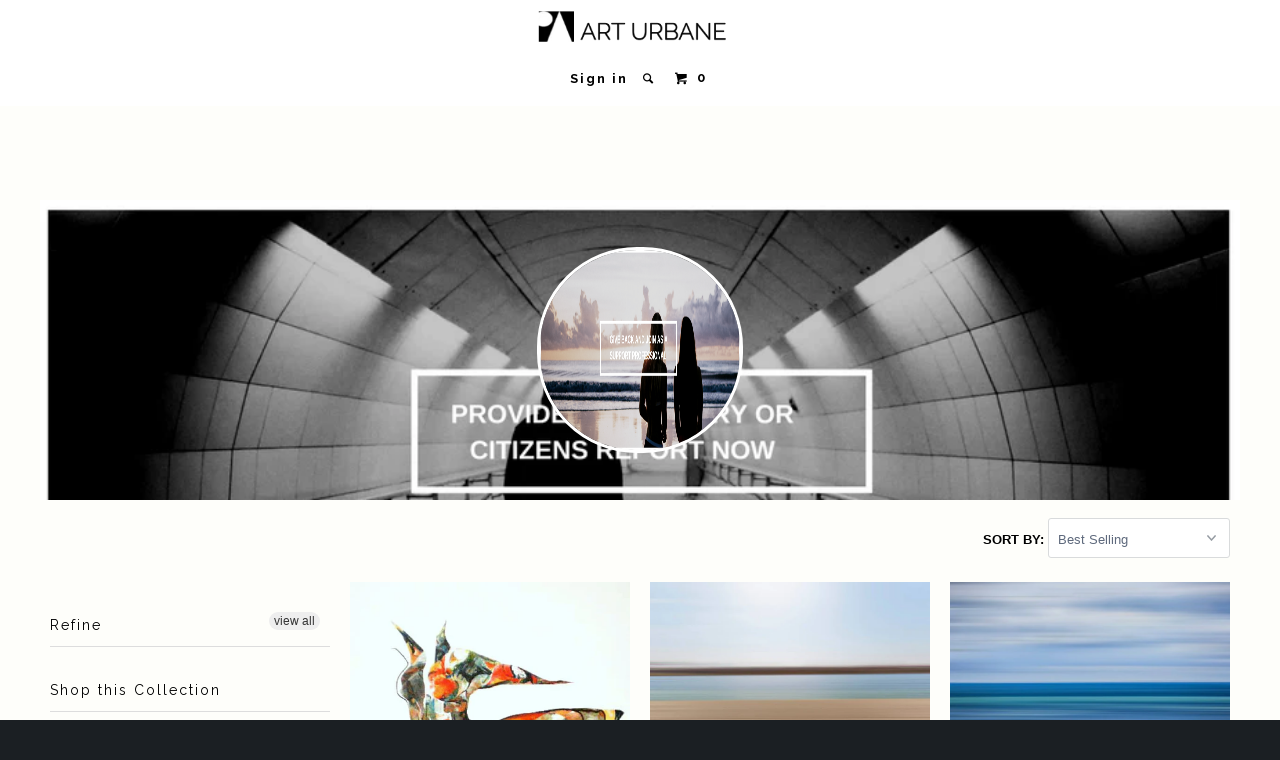

--- FILE ---
content_type: text/html; charset=utf-8
request_url: https://www.arturbane.com/collections/tim-covens/style_abstract
body_size: 27180
content:


<!DOCTYPE html>
<!--[if lt IE 7 ]><html class="ie ie6" lang="en"> <![endif]-->
<!--[if IE 7 ]><html class="ie ie7" lang="en"> <![endif]-->
<!--[if IE 8 ]><html class="ie ie8" lang="en"> <![endif]-->
<!--[if IE 9 ]><html class="ie ie9" lang="en"> <![endif]-->
<!--[if (gte IE 10)|!(IE)]><!--><html lang="en"> <!--<![endif]-->
  <head><script id=gw_script>(function() {    var xy   = document.createElement('script');    xy.src = "https://static.giftwizard.co/scriptloader.js?shop=art-urbane.myshopify.com";    xy.async = true;    document.head.appendChild(xy)})()</script>
   <!-- "snippets/SEOMetaManager.liquid" was not rendered, the associated app was uninstalled -->
    <meta name="p:domain_verify" content="4f11124df9e443d78cfe5d9e2ac6bf47"/>
    <!-- Facebook Conversion Code for Art Urbane -->
<script>(function() {
  var _fbq = window._fbq || (window._fbq = []);
  if (!_fbq.loaded) {
    var fbds = document.createElement('script');
    fbds.async = true;
    fbds.src = 'https://connect.facebook.net/en_US/fbds.js';
    var s = document.getElementsByTagName('script')[0];
    s.parentNode.insertBefore(fbds, s);
    _fbq.loaded = true;
  }
})();
window._fbq = window._fbq || [];
window._fbq.push(['track', '6016101171343', {'value':'0.00','currency':'USD'}]);
</script>
<noscript><img height="1" width="1" alt="" style="display:none" src="https://www.facebook.com/tr?ev=6016101171343&amp;cd[value]=0.00&amp;cd[currency]=USD&amp;noscript=1" /></noscript>
    <script type="text/javascript">
	var $mcGoal = {'settings':{'uuid':'c5875a077bf22c6ceab08682c','dc':'us8'}};
	(function() {
		 var sp = document.createElement('script'); sp.type = 'text/javascript'; sp.async = true; sp.defer = true;
		sp.src = ('https:' == document.location.protocol ? 'https://s3.amazonaws.com/downloads.mailchimp.com' : 'http://downloads.mailchimp.com') + '/js/goal.min.js';
		var s = document.getElementsByTagName('script')[0]; s.parentNode.insertBefore(sp, s);
	})(); 
</script>
    <meta name="p:domain_verify" content="4f11124df9e443d78cfe5d9e2ac6bf47"/>

    <!-- Begin Relatable -->
<style>*[data-relatable]{visibility:hidden;}*[data-relatable].rendered{visibility:visible;}</style>
<script>
  var Relatable={base_url:"https://relatable.heliumdev.com/resources/aa407c066843b2efe09fe8d0fdfcdb6f",
  callbacks:[],ready:function(callback){if(this.loaded){callback();}else{this.callbacks.push(callback);}}};
</script>
<script src="//cdn-relatable.heliumdev.com/js/1.0/relatable.js" async></script>
<!-- End Relatable -->
    
	<!--   Pogodan | Include custom storefront css   -->
    <link href="//www.arturbane.com/cdn/shop/t/15/assets/pogodan.scss.css?v=111024599521047813801674755914" rel="stylesheet" type="text/css" media="all" />
	<!--   Pogodan | End   -->

    <!--  Pogodan | Include storefront custom js  -->
    <script src="https://cdnjs.cloudflare.com/ajax/libs/vue/2.3.3/vue.js"></script>
    <!--<script src="https://cdnjs.cloudflare.com/ajax/libs/vue/2.3.3/vue.min.js"></script>-->
    <script src="https://cdnjs.cloudflare.com/ajax/libs/vue-resource/1.0.3/vue-resource.min.js"></script>
    <script src="https://cdnjs.cloudflare.com/ajax/libs/localforage/1.5.0/localforage.min.js"></script>
    <script src="https://collector.leaddyno.com/shopify.js?key=0b403175e74620dab937fad65da455fa7e632152&shop=art-urbane.myshopify.com"></script>

    <style>[v-cloak] {display: none;}</style>
    
    <div id='storefront-data' style='display:none' data-storefronts='{"jane":{"id":157831,"name":"jane","subdomain":"jane","products":[]},"janes-store":{"id":183084,"name":"janes-store","subdomain":"janes-store","products":[]},"joes-store":{"id":174380,"name":"joes-store","subdomain":"joes-store","products":[]},"merchant-a":{"id":137829,"name":"merchant-a","subdomain":"merchant-a","products":[]},"merchant-b":{"id":137830,"name":"merchant-b","subdomain":"merchant-b","products":[]},"test3":{"id":156053,"name":"test3","subdomain":"test3","products":[]},"test4":{"id":157057,"name":"test4","subdomain":"test4","products":[]},"test5":{"id":157088,"name":"test5","subdomain":"test5","products":[]},"test6":{"id":157097,"name":"test6","subdomain":"test6","products":[]},"test7":{"id":157133,"name":"test7","subdomain":"test7","products":[]},"":{"id":183089,"name":null,"subdomain":null,"products":[]}}'></div>
    <script src="//www.arturbane.com/cdn/shop/t/15/assets/pogodan-storefront.js?v=178433667559529221891492089714" type="text/javascript"></script> 

    <!--   Pogodan | End   -->
    
    
    <meta charset="utf-8">
    <meta http-equiv="cleartype" content="on">
    <meta name="robots" content="index,follow">

    
    <title>Tim-Covens tagged "style_abstract" - Art Urbane</title>

    

    <!-- Custom Fonts -->
    
      <link href="//fonts.googleapis.com/css?family=.|Raleway:light,normal,bold|Raleway:light,normal,bold|Raleway:light,normal,bold|Raleway:light,normal,bold|" rel="stylesheet" type="text/css" />
    

    

<meta name="author" content="Art Urbane">
<meta property="og:url" content="https://www.arturbane.com/collections/tim-covens/style_abstract">
<meta property="og:site_name" content="Art Urbane">


  <meta property="og:type" content="product.group">
  <meta property="og:title" content="Tim-Covens">
  
    
    <meta property="og:image" content="http://www.arturbane.com/cdn/shop/products/Abstracted_Figure_6_grande.jpeg?v=1527218517">
    <meta property="og:image:secure_url" content="https://www.arturbane.com/cdn/shop/products/Abstracted_Figure_6_grande.jpeg?v=1527218517">
  





  <meta name="twitter:site" content="@https://twitter.com/ArtUrbane">

<meta name="twitter:card" content="summary">


    
    

    <!-- Mobile Specific Metas -->
    <meta name="HandheldFriendly" content="True">
    <meta name="MobileOptimized" content="320">
    <meta name="viewport" content="width=device-width,initial-scale=1">

    <!-- Stylesheets for Parallax 2.4 -->
    <link href="//www.arturbane.com/cdn/shop/t/15/assets/styles.scss.css?v=32757044064151536621674755914" rel="stylesheet" type="text/css" media="all" />
    <link rel="shortcut icon" type="image/x-icon" href="//www.arturbane.com/cdn/shop/t/15/assets/favicon.png?v=69474611613039500861492085943">
    <link rel="canonical" href="https://www.arturbane.com/collections/tim-covens/style_abstract" />

    

    <script src="//www.arturbane.com/cdn/shop/t/15/assets/app.js?v=104516852007723335831500237472" type="text/javascript"></script>
    

    <!--[if lte IE 8]>
      <link href="//www.arturbane.com/cdn/shop/t/15/assets/ie.css?v=175465007136656118751492085953" rel="stylesheet" type="text/css" media="all" />
      <script src="//www.arturbane.com/cdn/shop/t/15/assets/skrollr.ie.js?v=116292453382836155221492085946" type="text/javascript"></script>
    <![endif]-->

    <script>window.performance && window.performance.mark && window.performance.mark('shopify.content_for_header.start');</script><meta id="shopify-digital-wallet" name="shopify-digital-wallet" content="/2712347/digital_wallets/dialog">
<meta name="shopify-checkout-api-token" content="87532412130418e88db43668ab86ba91">
<meta id="in-context-paypal-metadata" data-shop-id="2712347" data-venmo-supported="false" data-environment="production" data-locale="en_US" data-paypal-v4="true" data-currency="USD">
<link rel="alternate" type="application/atom+xml" title="Feed" href="/collections/tim-covens/style_abstract.atom" />
<link rel="alternate" type="application/json+oembed" href="https://www.arturbane.com/collections/tim-covens/style_abstract.oembed">
<script async="async" src="/checkouts/internal/preloads.js?locale=en-US"></script>
<link rel="preconnect" href="https://shop.app" crossorigin="anonymous">
<script async="async" src="https://shop.app/checkouts/internal/preloads.js?locale=en-US&shop_id=2712347" crossorigin="anonymous"></script>
<script id="apple-pay-shop-capabilities" type="application/json">{"shopId":2712347,"countryCode":"US","currencyCode":"USD","merchantCapabilities":["supports3DS"],"merchantId":"gid:\/\/shopify\/Shop\/2712347","merchantName":"Art Urbane","requiredBillingContactFields":["postalAddress","email"],"requiredShippingContactFields":["postalAddress","email"],"shippingType":"shipping","supportedNetworks":["visa","masterCard","amex","discover","elo","jcb"],"total":{"type":"pending","label":"Art Urbane","amount":"1.00"},"shopifyPaymentsEnabled":true,"supportsSubscriptions":true}</script>
<script id="shopify-features" type="application/json">{"accessToken":"87532412130418e88db43668ab86ba91","betas":["rich-media-storefront-analytics"],"domain":"www.arturbane.com","predictiveSearch":true,"shopId":2712347,"locale":"en"}</script>
<script>var Shopify = Shopify || {};
Shopify.shop = "art-urbane.myshopify.com";
Shopify.locale = "en";
Shopify.currency = {"active":"USD","rate":"1.0"};
Shopify.country = "US";
Shopify.theme = {"name":"Pogodan Storefronts Apr","id":182524495,"schema_name":null,"schema_version":null,"theme_store_id":null,"role":"main"};
Shopify.theme.handle = "null";
Shopify.theme.style = {"id":null,"handle":null};
Shopify.cdnHost = "www.arturbane.com/cdn";
Shopify.routes = Shopify.routes || {};
Shopify.routes.root = "/";</script>
<script type="module">!function(o){(o.Shopify=o.Shopify||{}).modules=!0}(window);</script>
<script>!function(o){function n(){var o=[];function n(){o.push(Array.prototype.slice.apply(arguments))}return n.q=o,n}var t=o.Shopify=o.Shopify||{};t.loadFeatures=n(),t.autoloadFeatures=n()}(window);</script>
<script>
  window.ShopifyPay = window.ShopifyPay || {};
  window.ShopifyPay.apiHost = "shop.app\/pay";
  window.ShopifyPay.redirectState = null;
</script>
<script id="shop-js-analytics" type="application/json">{"pageType":"collection"}</script>
<script defer="defer" async type="module" src="//www.arturbane.com/cdn/shopifycloud/shop-js/modules/v2/client.init-shop-cart-sync_BN7fPSNr.en.esm.js"></script>
<script defer="defer" async type="module" src="//www.arturbane.com/cdn/shopifycloud/shop-js/modules/v2/chunk.common_Cbph3Kss.esm.js"></script>
<script defer="defer" async type="module" src="//www.arturbane.com/cdn/shopifycloud/shop-js/modules/v2/chunk.modal_DKumMAJ1.esm.js"></script>
<script type="module">
  await import("//www.arturbane.com/cdn/shopifycloud/shop-js/modules/v2/client.init-shop-cart-sync_BN7fPSNr.en.esm.js");
await import("//www.arturbane.com/cdn/shopifycloud/shop-js/modules/v2/chunk.common_Cbph3Kss.esm.js");
await import("//www.arturbane.com/cdn/shopifycloud/shop-js/modules/v2/chunk.modal_DKumMAJ1.esm.js");

  window.Shopify.SignInWithShop?.initShopCartSync?.({"fedCMEnabled":true,"windoidEnabled":true});

</script>
<script>
  window.Shopify = window.Shopify || {};
  if (!window.Shopify.featureAssets) window.Shopify.featureAssets = {};
  window.Shopify.featureAssets['shop-js'] = {"shop-cart-sync":["modules/v2/client.shop-cart-sync_CJVUk8Jm.en.esm.js","modules/v2/chunk.common_Cbph3Kss.esm.js","modules/v2/chunk.modal_DKumMAJ1.esm.js"],"init-fed-cm":["modules/v2/client.init-fed-cm_7Fvt41F4.en.esm.js","modules/v2/chunk.common_Cbph3Kss.esm.js","modules/v2/chunk.modal_DKumMAJ1.esm.js"],"init-shop-email-lookup-coordinator":["modules/v2/client.init-shop-email-lookup-coordinator_Cc088_bR.en.esm.js","modules/v2/chunk.common_Cbph3Kss.esm.js","modules/v2/chunk.modal_DKumMAJ1.esm.js"],"init-windoid":["modules/v2/client.init-windoid_hPopwJRj.en.esm.js","modules/v2/chunk.common_Cbph3Kss.esm.js","modules/v2/chunk.modal_DKumMAJ1.esm.js"],"shop-button":["modules/v2/client.shop-button_B0jaPSNF.en.esm.js","modules/v2/chunk.common_Cbph3Kss.esm.js","modules/v2/chunk.modal_DKumMAJ1.esm.js"],"shop-cash-offers":["modules/v2/client.shop-cash-offers_DPIskqss.en.esm.js","modules/v2/chunk.common_Cbph3Kss.esm.js","modules/v2/chunk.modal_DKumMAJ1.esm.js"],"shop-toast-manager":["modules/v2/client.shop-toast-manager_CK7RT69O.en.esm.js","modules/v2/chunk.common_Cbph3Kss.esm.js","modules/v2/chunk.modal_DKumMAJ1.esm.js"],"init-shop-cart-sync":["modules/v2/client.init-shop-cart-sync_BN7fPSNr.en.esm.js","modules/v2/chunk.common_Cbph3Kss.esm.js","modules/v2/chunk.modal_DKumMAJ1.esm.js"],"init-customer-accounts-sign-up":["modules/v2/client.init-customer-accounts-sign-up_CfPf4CXf.en.esm.js","modules/v2/client.shop-login-button_DeIztwXF.en.esm.js","modules/v2/chunk.common_Cbph3Kss.esm.js","modules/v2/chunk.modal_DKumMAJ1.esm.js"],"pay-button":["modules/v2/client.pay-button_CgIwFSYN.en.esm.js","modules/v2/chunk.common_Cbph3Kss.esm.js","modules/v2/chunk.modal_DKumMAJ1.esm.js"],"init-customer-accounts":["modules/v2/client.init-customer-accounts_DQ3x16JI.en.esm.js","modules/v2/client.shop-login-button_DeIztwXF.en.esm.js","modules/v2/chunk.common_Cbph3Kss.esm.js","modules/v2/chunk.modal_DKumMAJ1.esm.js"],"avatar":["modules/v2/client.avatar_BTnouDA3.en.esm.js"],"init-shop-for-new-customer-accounts":["modules/v2/client.init-shop-for-new-customer-accounts_CsZy_esa.en.esm.js","modules/v2/client.shop-login-button_DeIztwXF.en.esm.js","modules/v2/chunk.common_Cbph3Kss.esm.js","modules/v2/chunk.modal_DKumMAJ1.esm.js"],"shop-follow-button":["modules/v2/client.shop-follow-button_BRMJjgGd.en.esm.js","modules/v2/chunk.common_Cbph3Kss.esm.js","modules/v2/chunk.modal_DKumMAJ1.esm.js"],"checkout-modal":["modules/v2/client.checkout-modal_B9Drz_yf.en.esm.js","modules/v2/chunk.common_Cbph3Kss.esm.js","modules/v2/chunk.modal_DKumMAJ1.esm.js"],"shop-login-button":["modules/v2/client.shop-login-button_DeIztwXF.en.esm.js","modules/v2/chunk.common_Cbph3Kss.esm.js","modules/v2/chunk.modal_DKumMAJ1.esm.js"],"lead-capture":["modules/v2/client.lead-capture_DXYzFM3R.en.esm.js","modules/v2/chunk.common_Cbph3Kss.esm.js","modules/v2/chunk.modal_DKumMAJ1.esm.js"],"shop-login":["modules/v2/client.shop-login_CA5pJqmO.en.esm.js","modules/v2/chunk.common_Cbph3Kss.esm.js","modules/v2/chunk.modal_DKumMAJ1.esm.js"],"payment-terms":["modules/v2/client.payment-terms_BxzfvcZJ.en.esm.js","modules/v2/chunk.common_Cbph3Kss.esm.js","modules/v2/chunk.modal_DKumMAJ1.esm.js"]};
</script>
<script>(function() {
  var isLoaded = false;
  function asyncLoad() {
    if (isLoaded) return;
    isLoaded = true;
    var urls = ["\/\/www.powr.io\/powr.js?powr-token=art-urbane.myshopify.com\u0026external-type=shopify\u0026shop=art-urbane.myshopify.com","\/\/static.zotabox.com\/c\/5\/c5f69588acea125514074fb8bd1c0890\/widgets.js?shop=art-urbane.myshopify.com","\/\/static.zotabox.com\/c\/5\/c5f69588acea125514074fb8bd1c0890\/widgets.js?shop=art-urbane.myshopify.com","\/\/shopify.privy.com\/widget.js?shop=art-urbane.myshopify.com","\/\/static.zotabox.com\/c\/5\/c5f69588acea125514074fb8bd1c0890\/widgets.js?shop=art-urbane.myshopify.com","\/\/cdn.luckyorange.com\/w.js?shop=art-urbane.myshopify.com","https:\/\/scripttags.justuno.com\/shopify_justuno_2712347_86591.js?shop=art-urbane.myshopify.com","https:\/\/chimpstatic.com\/mcjs-connected\/js\/users\/c5875a077bf22c6ceab08682c\/5664a58a6950d0d1e0d7bd26f.js?shop=art-urbane.myshopify.com","https:\/\/cdn-spurit.com\/all-apps\/checker.js?shop=art-urbane.myshopify.com","https:\/\/cdn-spurit.com\/all-apps\/thank-you-pao-page.js?shop=art-urbane.myshopify.com"];
    for (var i = 0; i < urls.length; i++) {
      var s = document.createElement('script');
      s.type = 'text/javascript';
      s.async = true;
      s.src = urls[i];
      var x = document.getElementsByTagName('script')[0];
      x.parentNode.insertBefore(s, x);
    }
  };
  if(window.attachEvent) {
    window.attachEvent('onload', asyncLoad);
  } else {
    window.addEventListener('load', asyncLoad, false);
  }
})();</script>
<script id="__st">var __st={"a":2712347,"offset":-28800,"reqid":"a31b0d5a-c660-4869-9450-0b873f975fd8-1769820050","pageurl":"www.arturbane.com\/collections\/tim-covens\/style_abstract","u":"187212901bae","p":"collection","rtyp":"collection","rid":442430991};</script>
<script>window.ShopifyPaypalV4VisibilityTracking = true;</script>
<script id="captcha-bootstrap">!function(){'use strict';const t='contact',e='account',n='new_comment',o=[[t,t],['blogs',n],['comments',n],[t,'customer']],c=[[e,'customer_login'],[e,'guest_login'],[e,'recover_customer_password'],[e,'create_customer']],r=t=>t.map((([t,e])=>`form[action*='/${t}']:not([data-nocaptcha='true']) input[name='form_type'][value='${e}']`)).join(','),a=t=>()=>t?[...document.querySelectorAll(t)].map((t=>t.form)):[];function s(){const t=[...o],e=r(t);return a(e)}const i='password',u='form_key',d=['recaptcha-v3-token','g-recaptcha-response','h-captcha-response',i],f=()=>{try{return window.sessionStorage}catch{return}},m='__shopify_v',_=t=>t.elements[u];function p(t,e,n=!1){try{const o=window.sessionStorage,c=JSON.parse(o.getItem(e)),{data:r}=function(t){const{data:e,action:n}=t;return t[m]||n?{data:e,action:n}:{data:t,action:n}}(c);for(const[e,n]of Object.entries(r))t.elements[e]&&(t.elements[e].value=n);n&&o.removeItem(e)}catch(o){console.error('form repopulation failed',{error:o})}}const l='form_type',E='cptcha';function T(t){t.dataset[E]=!0}const w=window,h=w.document,L='Shopify',v='ce_forms',y='captcha';let A=!1;((t,e)=>{const n=(g='f06e6c50-85a8-45c8-87d0-21a2b65856fe',I='https://cdn.shopify.com/shopifycloud/storefront-forms-hcaptcha/ce_storefront_forms_captcha_hcaptcha.v1.5.2.iife.js',D={infoText:'Protected by hCaptcha',privacyText:'Privacy',termsText:'Terms'},(t,e,n)=>{const o=w[L][v],c=o.bindForm;if(c)return c(t,g,e,D).then(n);var r;o.q.push([[t,g,e,D],n]),r=I,A||(h.body.append(Object.assign(h.createElement('script'),{id:'captcha-provider',async:!0,src:r})),A=!0)});var g,I,D;w[L]=w[L]||{},w[L][v]=w[L][v]||{},w[L][v].q=[],w[L][y]=w[L][y]||{},w[L][y].protect=function(t,e){n(t,void 0,e),T(t)},Object.freeze(w[L][y]),function(t,e,n,w,h,L){const[v,y,A,g]=function(t,e,n){const i=e?o:[],u=t?c:[],d=[...i,...u],f=r(d),m=r(i),_=r(d.filter((([t,e])=>n.includes(e))));return[a(f),a(m),a(_),s()]}(w,h,L),I=t=>{const e=t.target;return e instanceof HTMLFormElement?e:e&&e.form},D=t=>v().includes(t);t.addEventListener('submit',(t=>{const e=I(t);if(!e)return;const n=D(e)&&!e.dataset.hcaptchaBound&&!e.dataset.recaptchaBound,o=_(e),c=g().includes(e)&&(!o||!o.value);(n||c)&&t.preventDefault(),c&&!n&&(function(t){try{if(!f())return;!function(t){const e=f();if(!e)return;const n=_(t);if(!n)return;const o=n.value;o&&e.removeItem(o)}(t);const e=Array.from(Array(32),(()=>Math.random().toString(36)[2])).join('');!function(t,e){_(t)||t.append(Object.assign(document.createElement('input'),{type:'hidden',name:u})),t.elements[u].value=e}(t,e),function(t,e){const n=f();if(!n)return;const o=[...t.querySelectorAll(`input[type='${i}']`)].map((({name:t})=>t)),c=[...d,...o],r={};for(const[a,s]of new FormData(t).entries())c.includes(a)||(r[a]=s);n.setItem(e,JSON.stringify({[m]:1,action:t.action,data:r}))}(t,e)}catch(e){console.error('failed to persist form',e)}}(e),e.submit())}));const S=(t,e)=>{t&&!t.dataset[E]&&(n(t,e.some((e=>e===t))),T(t))};for(const o of['focusin','change'])t.addEventListener(o,(t=>{const e=I(t);D(e)&&S(e,y())}));const B=e.get('form_key'),M=e.get(l),P=B&&M;t.addEventListener('DOMContentLoaded',(()=>{const t=y();if(P)for(const e of t)e.elements[l].value===M&&p(e,B);[...new Set([...A(),...v().filter((t=>'true'===t.dataset.shopifyCaptcha))])].forEach((e=>S(e,t)))}))}(h,new URLSearchParams(w.location.search),n,t,e,['guest_login'])})(!0,!0)}();</script>
<script integrity="sha256-4kQ18oKyAcykRKYeNunJcIwy7WH5gtpwJnB7kiuLZ1E=" data-source-attribution="shopify.loadfeatures" defer="defer" src="//www.arturbane.com/cdn/shopifycloud/storefront/assets/storefront/load_feature-a0a9edcb.js" crossorigin="anonymous"></script>
<script crossorigin="anonymous" defer="defer" src="//www.arturbane.com/cdn/shopifycloud/storefront/assets/shopify_pay/storefront-65b4c6d7.js?v=20250812"></script>
<script data-source-attribution="shopify.dynamic_checkout.dynamic.init">var Shopify=Shopify||{};Shopify.PaymentButton=Shopify.PaymentButton||{isStorefrontPortableWallets:!0,init:function(){window.Shopify.PaymentButton.init=function(){};var t=document.createElement("script");t.src="https://www.arturbane.com/cdn/shopifycloud/portable-wallets/latest/portable-wallets.en.js",t.type="module",document.head.appendChild(t)}};
</script>
<script data-source-attribution="shopify.dynamic_checkout.buyer_consent">
  function portableWalletsHideBuyerConsent(e){var t=document.getElementById("shopify-buyer-consent"),n=document.getElementById("shopify-subscription-policy-button");t&&n&&(t.classList.add("hidden"),t.setAttribute("aria-hidden","true"),n.removeEventListener("click",e))}function portableWalletsShowBuyerConsent(e){var t=document.getElementById("shopify-buyer-consent"),n=document.getElementById("shopify-subscription-policy-button");t&&n&&(t.classList.remove("hidden"),t.removeAttribute("aria-hidden"),n.addEventListener("click",e))}window.Shopify?.PaymentButton&&(window.Shopify.PaymentButton.hideBuyerConsent=portableWalletsHideBuyerConsent,window.Shopify.PaymentButton.showBuyerConsent=portableWalletsShowBuyerConsent);
</script>
<script data-source-attribution="shopify.dynamic_checkout.cart.bootstrap">document.addEventListener("DOMContentLoaded",(function(){function t(){return document.querySelector("shopify-accelerated-checkout-cart, shopify-accelerated-checkout")}if(t())Shopify.PaymentButton.init();else{new MutationObserver((function(e,n){t()&&(Shopify.PaymentButton.init(),n.disconnect())})).observe(document.body,{childList:!0,subtree:!0})}}));
</script>
<link id="shopify-accelerated-checkout-styles" rel="stylesheet" media="screen" href="https://www.arturbane.com/cdn/shopifycloud/portable-wallets/latest/accelerated-checkout-backwards-compat.css" crossorigin="anonymous">
<style id="shopify-accelerated-checkout-cart">
        #shopify-buyer-consent {
  margin-top: 1em;
  display: inline-block;
  width: 100%;
}

#shopify-buyer-consent.hidden {
  display: none;
}

#shopify-subscription-policy-button {
  background: none;
  border: none;
  padding: 0;
  text-decoration: underline;
  font-size: inherit;
  cursor: pointer;
}

#shopify-subscription-policy-button::before {
  box-shadow: none;
}

      </style>

<script>window.performance && window.performance.mark && window.performance.mark('shopify.content_for_header.end');</script>
<!-- Facebook Pixel Code -->
<script>
!function(f,b,e,v,n,t,s){if(f.fbq)return;n=f.fbq=function(){n.callMethod?
n.callMethod.apply(n,arguments):n.queue.push(arguments)};if(!f._fbq)f._fbq=n;
n.push=n;n.loaded=!0;n.version='2.0';n.queue=[];t=b.createElement(e);t.async=!0;
t.src=v;s=b.getElementsByTagName(e)[0];s.parentNode.insertBefore(t,s)}(window,
document,'script','https://connect.facebook.net/en_US/fbevents.js');

fbq('init', '1705268176388263');
fbq('track', "PageView");</script>
<noscript><img height="1" width="1" style="display:none"
src="https://www.facebook.com/tr?id=1705268176388263&ev=PageView&noscript=1"
/></noscript>
<!-- End Facebook Pixel Code -->









<script src="https://shopify-procodes.appspot.com/assets/procodes.min.js" type="text/javascript"></script>



<link href="https://shopify-procodes.appspot.com/assets/procodes-components.css" rel="stylesheet" type="text/css" media="all" />








<meta name="p:domain_verify" content="4f11124df9e443d78cfe5d9e2ac6bf47"/>

<!-- BeginConsistentCartAddon --><script>Shopify.customer_logged_in = false ;Shopify.customer_email = "" ;Shopify.log_uuids = true;</script><!-- EndConsistentCartAddon -->
<link href="https://monorail-edge.shopifysvc.com" rel="dns-prefetch">
<script>(function(){if ("sendBeacon" in navigator && "performance" in window) {try {var session_token_from_headers = performance.getEntriesByType('navigation')[0].serverTiming.find(x => x.name == '_s').description;} catch {var session_token_from_headers = undefined;}var session_cookie_matches = document.cookie.match(/_shopify_s=([^;]*)/);var session_token_from_cookie = session_cookie_matches && session_cookie_matches.length === 2 ? session_cookie_matches[1] : "";var session_token = session_token_from_headers || session_token_from_cookie || "";function handle_abandonment_event(e) {var entries = performance.getEntries().filter(function(entry) {return /monorail-edge.shopifysvc.com/.test(entry.name);});if (!window.abandonment_tracked && entries.length === 0) {window.abandonment_tracked = true;var currentMs = Date.now();var navigation_start = performance.timing.navigationStart;var payload = {shop_id: 2712347,url: window.location.href,navigation_start,duration: currentMs - navigation_start,session_token,page_type: "collection"};window.navigator.sendBeacon("https://monorail-edge.shopifysvc.com/v1/produce", JSON.stringify({schema_id: "online_store_buyer_site_abandonment/1.1",payload: payload,metadata: {event_created_at_ms: currentMs,event_sent_at_ms: currentMs}}));}}window.addEventListener('pagehide', handle_abandonment_event);}}());</script>
<script id="web-pixels-manager-setup">(function e(e,d,r,n,o){if(void 0===o&&(o={}),!Boolean(null===(a=null===(i=window.Shopify)||void 0===i?void 0:i.analytics)||void 0===a?void 0:a.replayQueue)){var i,a;window.Shopify=window.Shopify||{};var t=window.Shopify;t.analytics=t.analytics||{};var s=t.analytics;s.replayQueue=[],s.publish=function(e,d,r){return s.replayQueue.push([e,d,r]),!0};try{self.performance.mark("wpm:start")}catch(e){}var l=function(){var e={modern:/Edge?\/(1{2}[4-9]|1[2-9]\d|[2-9]\d{2}|\d{4,})\.\d+(\.\d+|)|Firefox\/(1{2}[4-9]|1[2-9]\d|[2-9]\d{2}|\d{4,})\.\d+(\.\d+|)|Chrom(ium|e)\/(9{2}|\d{3,})\.\d+(\.\d+|)|(Maci|X1{2}).+ Version\/(15\.\d+|(1[6-9]|[2-9]\d|\d{3,})\.\d+)([,.]\d+|)( \(\w+\)|)( Mobile\/\w+|) Safari\/|Chrome.+OPR\/(9{2}|\d{3,})\.\d+\.\d+|(CPU[ +]OS|iPhone[ +]OS|CPU[ +]iPhone|CPU IPhone OS|CPU iPad OS)[ +]+(15[._]\d+|(1[6-9]|[2-9]\d|\d{3,})[._]\d+)([._]\d+|)|Android:?[ /-](13[3-9]|1[4-9]\d|[2-9]\d{2}|\d{4,})(\.\d+|)(\.\d+|)|Android.+Firefox\/(13[5-9]|1[4-9]\d|[2-9]\d{2}|\d{4,})\.\d+(\.\d+|)|Android.+Chrom(ium|e)\/(13[3-9]|1[4-9]\d|[2-9]\d{2}|\d{4,})\.\d+(\.\d+|)|SamsungBrowser\/([2-9]\d|\d{3,})\.\d+/,legacy:/Edge?\/(1[6-9]|[2-9]\d|\d{3,})\.\d+(\.\d+|)|Firefox\/(5[4-9]|[6-9]\d|\d{3,})\.\d+(\.\d+|)|Chrom(ium|e)\/(5[1-9]|[6-9]\d|\d{3,})\.\d+(\.\d+|)([\d.]+$|.*Safari\/(?![\d.]+ Edge\/[\d.]+$))|(Maci|X1{2}).+ Version\/(10\.\d+|(1[1-9]|[2-9]\d|\d{3,})\.\d+)([,.]\d+|)( \(\w+\)|)( Mobile\/\w+|) Safari\/|Chrome.+OPR\/(3[89]|[4-9]\d|\d{3,})\.\d+\.\d+|(CPU[ +]OS|iPhone[ +]OS|CPU[ +]iPhone|CPU IPhone OS|CPU iPad OS)[ +]+(10[._]\d+|(1[1-9]|[2-9]\d|\d{3,})[._]\d+)([._]\d+|)|Android:?[ /-](13[3-9]|1[4-9]\d|[2-9]\d{2}|\d{4,})(\.\d+|)(\.\d+|)|Mobile Safari.+OPR\/([89]\d|\d{3,})\.\d+\.\d+|Android.+Firefox\/(13[5-9]|1[4-9]\d|[2-9]\d{2}|\d{4,})\.\d+(\.\d+|)|Android.+Chrom(ium|e)\/(13[3-9]|1[4-9]\d|[2-9]\d{2}|\d{4,})\.\d+(\.\d+|)|Android.+(UC? ?Browser|UCWEB|U3)[ /]?(15\.([5-9]|\d{2,})|(1[6-9]|[2-9]\d|\d{3,})\.\d+)\.\d+|SamsungBrowser\/(5\.\d+|([6-9]|\d{2,})\.\d+)|Android.+MQ{2}Browser\/(14(\.(9|\d{2,})|)|(1[5-9]|[2-9]\d|\d{3,})(\.\d+|))(\.\d+|)|K[Aa][Ii]OS\/(3\.\d+|([4-9]|\d{2,})\.\d+)(\.\d+|)/},d=e.modern,r=e.legacy,n=navigator.userAgent;return n.match(d)?"modern":n.match(r)?"legacy":"unknown"}(),u="modern"===l?"modern":"legacy",c=(null!=n?n:{modern:"",legacy:""})[u],f=function(e){return[e.baseUrl,"/wpm","/b",e.hashVersion,"modern"===e.buildTarget?"m":"l",".js"].join("")}({baseUrl:d,hashVersion:r,buildTarget:u}),m=function(e){var d=e.version,r=e.bundleTarget,n=e.surface,o=e.pageUrl,i=e.monorailEndpoint;return{emit:function(e){var a=e.status,t=e.errorMsg,s=(new Date).getTime(),l=JSON.stringify({metadata:{event_sent_at_ms:s},events:[{schema_id:"web_pixels_manager_load/3.1",payload:{version:d,bundle_target:r,page_url:o,status:a,surface:n,error_msg:t},metadata:{event_created_at_ms:s}}]});if(!i)return console&&console.warn&&console.warn("[Web Pixels Manager] No Monorail endpoint provided, skipping logging."),!1;try{return self.navigator.sendBeacon.bind(self.navigator)(i,l)}catch(e){}var u=new XMLHttpRequest;try{return u.open("POST",i,!0),u.setRequestHeader("Content-Type","text/plain"),u.send(l),!0}catch(e){return console&&console.warn&&console.warn("[Web Pixels Manager] Got an unhandled error while logging to Monorail."),!1}}}}({version:r,bundleTarget:l,surface:e.surface,pageUrl:self.location.href,monorailEndpoint:e.monorailEndpoint});try{o.browserTarget=l,function(e){var d=e.src,r=e.async,n=void 0===r||r,o=e.onload,i=e.onerror,a=e.sri,t=e.scriptDataAttributes,s=void 0===t?{}:t,l=document.createElement("script"),u=document.querySelector("head"),c=document.querySelector("body");if(l.async=n,l.src=d,a&&(l.integrity=a,l.crossOrigin="anonymous"),s)for(var f in s)if(Object.prototype.hasOwnProperty.call(s,f))try{l.dataset[f]=s[f]}catch(e){}if(o&&l.addEventListener("load",o),i&&l.addEventListener("error",i),u)u.appendChild(l);else{if(!c)throw new Error("Did not find a head or body element to append the script");c.appendChild(l)}}({src:f,async:!0,onload:function(){if(!function(){var e,d;return Boolean(null===(d=null===(e=window.Shopify)||void 0===e?void 0:e.analytics)||void 0===d?void 0:d.initialized)}()){var d=window.webPixelsManager.init(e)||void 0;if(d){var r=window.Shopify.analytics;r.replayQueue.forEach((function(e){var r=e[0],n=e[1],o=e[2];d.publishCustomEvent(r,n,o)})),r.replayQueue=[],r.publish=d.publishCustomEvent,r.visitor=d.visitor,r.initialized=!0}}},onerror:function(){return m.emit({status:"failed",errorMsg:"".concat(f," has failed to load")})},sri:function(e){var d=/^sha384-[A-Za-z0-9+/=]+$/;return"string"==typeof e&&d.test(e)}(c)?c:"",scriptDataAttributes:o}),m.emit({status:"loading"})}catch(e){m.emit({status:"failed",errorMsg:(null==e?void 0:e.message)||"Unknown error"})}}})({shopId: 2712347,storefrontBaseUrl: "https://www.arturbane.com",extensionsBaseUrl: "https://extensions.shopifycdn.com/cdn/shopifycloud/web-pixels-manager",monorailEndpoint: "https://monorail-edge.shopifysvc.com/unstable/produce_batch",surface: "storefront-renderer",enabledBetaFlags: ["2dca8a86"],webPixelsConfigList: [{"id":"644644939","configuration":"{\"accountID\":\"12580e295ae3418292802139b46a0c0c\"}","eventPayloadVersion":"v1","runtimeContext":"STRICT","scriptVersion":"15ce6a0454461d5bcddf88aadcfc4085","type":"APP","apiClientId":158237,"privacyPurposes":[],"dataSharingAdjustments":{"protectedCustomerApprovalScopes":["read_customer_address","read_customer_email","read_customer_name","read_customer_personal_data"]}},{"id":"52232267","eventPayloadVersion":"v1","runtimeContext":"LAX","scriptVersion":"1","type":"CUSTOM","privacyPurposes":["MARKETING"],"name":"Meta pixel (migrated)"},{"id":"68157515","eventPayloadVersion":"v1","runtimeContext":"LAX","scriptVersion":"1","type":"CUSTOM","privacyPurposes":["ANALYTICS"],"name":"Google Analytics tag (migrated)"},{"id":"shopify-app-pixel","configuration":"{}","eventPayloadVersion":"v1","runtimeContext":"STRICT","scriptVersion":"0450","apiClientId":"shopify-pixel","type":"APP","privacyPurposes":["ANALYTICS","MARKETING"]},{"id":"shopify-custom-pixel","eventPayloadVersion":"v1","runtimeContext":"LAX","scriptVersion":"0450","apiClientId":"shopify-pixel","type":"CUSTOM","privacyPurposes":["ANALYTICS","MARKETING"]}],isMerchantRequest: false,initData: {"shop":{"name":"Art Urbane","paymentSettings":{"currencyCode":"USD"},"myshopifyDomain":"art-urbane.myshopify.com","countryCode":"US","storefrontUrl":"https:\/\/www.arturbane.com"},"customer":null,"cart":null,"checkout":null,"productVariants":[],"purchasingCompany":null},},"https://www.arturbane.com/cdn","1d2a099fw23dfb22ep557258f5m7a2edbae",{"modern":"","legacy":""},{"shopId":"2712347","storefrontBaseUrl":"https:\/\/www.arturbane.com","extensionBaseUrl":"https:\/\/extensions.shopifycdn.com\/cdn\/shopifycloud\/web-pixels-manager","surface":"storefront-renderer","enabledBetaFlags":"[\"2dca8a86\"]","isMerchantRequest":"false","hashVersion":"1d2a099fw23dfb22ep557258f5m7a2edbae","publish":"custom","events":"[[\"page_viewed\",{}],[\"collection_viewed\",{\"collection\":{\"id\":\"442430991\",\"title\":\"Tim-Covens\",\"productVariants\":[{\"price\":{\"amount\":250.0,\"currencyCode\":\"USD\"},\"product\":{\"title\":\"Abstracted Figure 6\",\"vendor\":\"Colette Standish\",\"id\":\"5018894340\",\"untranslatedTitle\":\"Abstracted Figure 6\",\"url\":\"\/products\/abstracted-figure-6\",\"type\":\"Fine Art\"},\"id\":\"19874441860\",\"image\":{\"src\":\"\/\/www.arturbane.com\/cdn\/shop\/products\/Abstracted_Figure_6.jpeg?v=1527218517\"},\"sku\":\"A046\",\"title\":\"12 x 24\",\"untranslatedTitle\":\"12 x 24\"},{\"price\":{\"amount\":188.0,\"currencyCode\":\"USD\"},\"product\":{\"title\":\"Abstract Landscape II\",\"vendor\":\"Igor Vitomirov\",\"id\":\"4001400516\",\"untranslatedTitle\":\"Abstract Landscape II\",\"url\":\"\/products\/abstract-landscape-ii\",\"type\":\"Fine Art\"},\"id\":\"19875768196\",\"image\":{\"src\":\"\/\/www.arturbane.com\/cdn\/shop\/products\/1476632-7.jpeg?v=1527218507\"},\"sku\":\"\",\"title\":\"14 x 21in \/ Canvas\",\"untranslatedTitle\":\"14 x 21in \/ Canvas\"},{\"price\":{\"amount\":188.0,\"currencyCode\":\"USD\"},\"product\":{\"title\":\"ABSTRACT LANDSCAPE III\",\"vendor\":\"Igor Vitomirov\",\"id\":\"4001384004\",\"untranslatedTitle\":\"ABSTRACT LANDSCAPE III\",\"url\":\"\/products\/abstract-landscape-iii\",\"type\":\"Fine Art\"},\"id\":\"19878666820\",\"image\":{\"src\":\"\/\/www.arturbane.com\/cdn\/shop\/products\/1477008-7.jpeg?v=1527218508\"},\"sku\":\"\",\"title\":\"14 x 21in \/ Canvas\",\"untranslatedTitle\":\"14 x 21in \/ Canvas\"},{\"price\":{\"amount\":188.0,\"currencyCode\":\"USD\"},\"product\":{\"title\":\"Abstract Forest #10\",\"vendor\":\"Igor Vitomirov\",\"id\":\"4001726340\",\"untranslatedTitle\":\"Abstract Forest #10\",\"url\":\"\/products\/abstract-forest-10\",\"type\":\"Fine Art\"},\"id\":\"19879200452\",\"image\":{\"src\":\"\/\/www.arturbane.com\/cdn\/shop\/products\/2009172-ROLAFGFF-7.jpeg?v=1527218506\"},\"sku\":\"\",\"title\":\"14 x 21in \/ Canvas\",\"untranslatedTitle\":\"14 x 21in \/ Canvas\"},{\"price\":{\"amount\":1315.0,\"currencyCode\":\"USD\"},\"product\":{\"title\":\"50031-101\",\"vendor\":\"Ant Pearce\",\"id\":\"4331948548\",\"untranslatedTitle\":\"50031-101\",\"url\":\"\/products\/copy-of-50031-101\",\"type\":\"Originals\"},\"id\":\"19878153860\",\"image\":{\"src\":\"\/\/www.arturbane.com\/cdn\/shop\/products\/10_50031-101_59_4x84_1cm_italian_copper_leaf_fluorescent_thread_sewn_on_Splendorlux_Black_Gloss_paper_900GBP.jpeg?v=1527218499\"},\"sku\":\"\",\"title\":\"Default Title\",\"untranslatedTitle\":\"Default Title\"},{\"price\":{\"amount\":1095.0,\"currencyCode\":\"USD\"},\"product\":{\"title\":\"2015-06-29 at 01.13.58 #2\",\"vendor\":\"Ant Pearce\",\"id\":\"4331906244\",\"untranslatedTitle\":\"2015-06-29 at 01.13.58 #2\",\"url\":\"\/products\/2015-06-29-at-01-13-58-2\",\"type\":\"Originals\"},\"id\":\"19878939396\",\"image\":{\"src\":\"\/\/www.arturbane.com\/cdn\/shop\/products\/03_2015-06-29_at_01.13.58_2_42x59cm_thread_sewn_on_pixelated_image_750GBP.jpeg?v=1527218495\"},\"sku\":\"\",\"title\":\"Default Title\",\"untranslatedTitle\":\"Default Title\"},{\"price\":{\"amount\":1315.0,\"currencyCode\":\"USD\"},\"product\":{\"title\":\"2591-018 #1\",\"vendor\":\"Ant Pearce\",\"id\":\"4331855556\",\"untranslatedTitle\":\"2591-018 #1\",\"url\":\"\/products\/08_2591-018-1\",\"type\":\"Originals\"},\"id\":\"19876492356\",\"image\":{\"src\":\"\/\/www.arturbane.com\/cdn\/shop\/products\/08_2591-018_1_59_4x84_1cm_italian_copper_leaf_cotton_thread_sewn_on_paper_900GBP.jpeg?v=1527218496\"},\"sku\":\"\",\"title\":\"Default Title\",\"untranslatedTitle\":\"Default Title\"},{\"price\":{\"amount\":1315.0,\"currencyCode\":\"USD\"},\"product\":{\"title\":\"2015-06-29 at 01.13.58 #1\",\"vendor\":\"Ant Pearce\",\"id\":\"4331892036\",\"untranslatedTitle\":\"2015-06-29 at 01.13.58 #1\",\"url\":\"\/products\/02_2015-06-29-at-01-13-58-1\",\"type\":\"Originals\"},\"id\":\"19878018884\",\"image\":{\"src\":\"\/\/www.arturbane.com\/cdn\/shop\/products\/02_2015-06-29_at_01.13.58_1_59x84cm_thread_sewn_on_pixelated_image_900GBP.jpeg?v=1527218494\"},\"sku\":\"\",\"title\":\"Default Title\",\"untranslatedTitle\":\"Default Title\"}]}}]]"});</script><script>
  window.ShopifyAnalytics = window.ShopifyAnalytics || {};
  window.ShopifyAnalytics.meta = window.ShopifyAnalytics.meta || {};
  window.ShopifyAnalytics.meta.currency = 'USD';
  var meta = {"products":[{"id":5018894340,"gid":"gid:\/\/shopify\/Product\/5018894340","vendor":"Colette Standish","type":"Fine Art","handle":"abstracted-figure-6","variants":[{"id":19874441860,"price":25000,"name":"Abstracted Figure 6 - 12 x 24","public_title":"12 x 24","sku":"A046"},{"id":19874441924,"price":50000,"name":"Abstracted Figure 6 - 24 x 36","public_title":"24 x 36","sku":"A046"},{"id":19874441988,"price":70000,"name":"Abstracted Figure 6 - 36 x 48","public_title":"36 x 48","sku":"A046"},{"id":19874442052,"price":100000,"name":"Abstracted Figure 6 - 48 x 60","public_title":"48 x 60","sku":"A046"},{"id":19874442116,"price":150000,"name":"Abstracted Figure 6 - 60 x 72","public_title":"60 x 72","sku":"A046"},{"id":19874442180,"price":200000,"name":"Abstracted Figure 6 - 72 x 84","public_title":"72 x 84","sku":"A046"}],"remote":false},{"id":4001400516,"gid":"gid:\/\/shopify\/Product\/4001400516","vendor":"Igor Vitomirov","type":"Fine Art","handle":"abstract-landscape-ii","variants":[{"id":19875768196,"price":18800,"name":"Abstract Landscape II - 14 x 21in \/ Canvas","public_title":"14 x 21in \/ Canvas","sku":""},{"id":19875768260,"price":10200,"name":"Abstract Landscape II - 14 x 21in \/ Fine Art Photo Paper","public_title":"14 x 21in \/ Fine Art Photo Paper","sku":""},{"id":19875768324,"price":20300,"name":"Abstract Landscape II - 16 x 24in \/ Canvas","public_title":"16 x 24in \/ Canvas","sku":""},{"id":19875768388,"price":12400,"name":"Abstract Landscape II - 16 x 24in \/ Fine Art Photo Paper","public_title":"16 x 24in \/ Fine Art Photo Paper","sku":""},{"id":19875768452,"price":24200,"name":"Abstract Landscape II - 20 x30in \/ Canvas","public_title":"20 x30in \/ Canvas","sku":""},{"id":19875768516,"price":14600,"name":"Abstract Landscape II - 20 x30in \/ Fine Art Photo Paper","public_title":"20 x30in \/ Fine Art Photo Paper","sku":""},{"id":19875768580,"price":28900,"name":"Abstract Landscape II - 24x36in \/ Canvas","public_title":"24x36in \/ Canvas","sku":""},{"id":19875768644,"price":26300,"name":"Abstract Landscape II - 24x36in \/ Fine Art Photo Paper","public_title":"24x36in \/ Fine Art Photo Paper","sku":""},{"id":19875768708,"price":46100,"name":"Abstract Landscape II - 30x45in \/ Canvas","public_title":"30x45in \/ Canvas","sku":""},{"id":19875768772,"price":34600,"name":"Abstract Landscape II - 30x45in \/ Fine Art Photo Paper","public_title":"30x45in \/ Fine Art Photo Paper","sku":""}],"remote":false},{"id":4001384004,"gid":"gid:\/\/shopify\/Product\/4001384004","vendor":"Igor Vitomirov","type":"Fine Art","handle":"abstract-landscape-iii","variants":[{"id":19878666820,"price":18800,"name":"ABSTRACT LANDSCAPE III - 14 x 21in \/ Canvas","public_title":"14 x 21in \/ Canvas","sku":""},{"id":19878666948,"price":10200,"name":"ABSTRACT LANDSCAPE III - 14 x 21in \/ Fine Art Photo Paper","public_title":"14 x 21in \/ Fine Art Photo Paper","sku":""},{"id":19878667012,"price":20300,"name":"ABSTRACT LANDSCAPE III - 16 x 24in \/ Canvas","public_title":"16 x 24in \/ Canvas","sku":""},{"id":19878667076,"price":12400,"name":"ABSTRACT LANDSCAPE III - 16 x 24in \/ Fine Art Photo Paper","public_title":"16 x 24in \/ Fine Art Photo Paper","sku":""},{"id":19878667204,"price":24200,"name":"ABSTRACT LANDSCAPE III - 20 x30in \/ Canvas","public_title":"20 x30in \/ Canvas","sku":""},{"id":19878667332,"price":14600,"name":"ABSTRACT LANDSCAPE III - 20 x30in \/ Fine Art Photo Paper","public_title":"20 x30in \/ Fine Art Photo Paper","sku":""},{"id":19878667396,"price":28900,"name":"ABSTRACT LANDSCAPE III - 24x36in \/ Canvas","public_title":"24x36in \/ Canvas","sku":""},{"id":19878667460,"price":26300,"name":"ABSTRACT LANDSCAPE III - 24x36in \/ Fine Art Photo Paper","public_title":"24x36in \/ Fine Art Photo Paper","sku":""},{"id":19878667524,"price":46100,"name":"ABSTRACT LANDSCAPE III - 30x45in \/ Canvas","public_title":"30x45in \/ Canvas","sku":""},{"id":19878667588,"price":34600,"name":"ABSTRACT LANDSCAPE III - 30x45in \/ Fine Art Photo Paper","public_title":"30x45in \/ Fine Art Photo Paper","sku":""}],"remote":false},{"id":4001726340,"gid":"gid:\/\/shopify\/Product\/4001726340","vendor":"Igor Vitomirov","type":"Fine Art","handle":"abstract-forest-10","variants":[{"id":19879200452,"price":18800,"name":"Abstract Forest #10 - 14 x 21in \/ Canvas","public_title":"14 x 21in \/ Canvas","sku":""},{"id":19879200516,"price":10200,"name":"Abstract Forest #10 - 14 x 21in \/ Fine Art Photo Paper","public_title":"14 x 21in \/ Fine Art Photo Paper","sku":""},{"id":19879200580,"price":20300,"name":"Abstract Forest #10 - 16 x 24in \/ Canvas","public_title":"16 x 24in \/ Canvas","sku":""},{"id":19879200644,"price":12400,"name":"Abstract Forest #10 - 16 x 24in \/ Fine Art Photo Paper","public_title":"16 x 24in \/ Fine Art Photo Paper","sku":""},{"id":19879200708,"price":24200,"name":"Abstract Forest #10 - 20 x30in \/ Canvas","public_title":"20 x30in \/ Canvas","sku":""},{"id":19879200836,"price":14600,"name":"Abstract Forest #10 - 20 x30in \/ Fine Art Photo Paper","public_title":"20 x30in \/ Fine Art Photo Paper","sku":""},{"id":19879200900,"price":28900,"name":"Abstract Forest #10 - 24x36in \/ Canvas","public_title":"24x36in \/ Canvas","sku":""},{"id":19879200964,"price":26300,"name":"Abstract Forest #10 - 24x36in \/ Fine Art Photo Paper","public_title":"24x36in \/ Fine Art Photo Paper","sku":""},{"id":19879201028,"price":46100,"name":"Abstract Forest #10 - 30x45in \/ Canvas","public_title":"30x45in \/ Canvas","sku":""},{"id":19879201092,"price":34600,"name":"Abstract Forest #10 - 30x45in \/ Fine Art Photo Paper","public_title":"30x45in \/ Fine Art Photo Paper","sku":""}],"remote":false},{"id":4331948548,"gid":"gid:\/\/shopify\/Product\/4331948548","vendor":"Ant Pearce","type":"Originals","handle":"copy-of-50031-101","variants":[{"id":19878153860,"price":131500,"name":"50031-101","public_title":null,"sku":""}],"remote":false},{"id":4331906244,"gid":"gid:\/\/shopify\/Product\/4331906244","vendor":"Ant Pearce","type":"Originals","handle":"2015-06-29-at-01-13-58-2","variants":[{"id":19878939396,"price":109500,"name":"2015-06-29 at 01.13.58 #2","public_title":null,"sku":""}],"remote":false},{"id":4331855556,"gid":"gid:\/\/shopify\/Product\/4331855556","vendor":"Ant Pearce","type":"Originals","handle":"08_2591-018-1","variants":[{"id":19876492356,"price":131500,"name":"2591-018 #1","public_title":null,"sku":""}],"remote":false},{"id":4331892036,"gid":"gid:\/\/shopify\/Product\/4331892036","vendor":"Ant Pearce","type":"Originals","handle":"02_2015-06-29-at-01-13-58-1","variants":[{"id":19878018884,"price":131500,"name":"2015-06-29 at 01.13.58 #1","public_title":null,"sku":""}],"remote":false}],"page":{"pageType":"collection","resourceType":"collection","resourceId":442430991,"requestId":"a31b0d5a-c660-4869-9450-0b873f975fd8-1769820050"}};
  for (var attr in meta) {
    window.ShopifyAnalytics.meta[attr] = meta[attr];
  }
</script>
<script class="analytics">
  (function () {
    var customDocumentWrite = function(content) {
      var jquery = null;

      if (window.jQuery) {
        jquery = window.jQuery;
      } else if (window.Checkout && window.Checkout.$) {
        jquery = window.Checkout.$;
      }

      if (jquery) {
        jquery('body').append(content);
      }
    };

    var hasLoggedConversion = function(token) {
      if (token) {
        return document.cookie.indexOf('loggedConversion=' + token) !== -1;
      }
      return false;
    }

    var setCookieIfConversion = function(token) {
      if (token) {
        var twoMonthsFromNow = new Date(Date.now());
        twoMonthsFromNow.setMonth(twoMonthsFromNow.getMonth() + 2);

        document.cookie = 'loggedConversion=' + token + '; expires=' + twoMonthsFromNow;
      }
    }

    var trekkie = window.ShopifyAnalytics.lib = window.trekkie = window.trekkie || [];
    if (trekkie.integrations) {
      return;
    }
    trekkie.methods = [
      'identify',
      'page',
      'ready',
      'track',
      'trackForm',
      'trackLink'
    ];
    trekkie.factory = function(method) {
      return function() {
        var args = Array.prototype.slice.call(arguments);
        args.unshift(method);
        trekkie.push(args);
        return trekkie;
      };
    };
    for (var i = 0; i < trekkie.methods.length; i++) {
      var key = trekkie.methods[i];
      trekkie[key] = trekkie.factory(key);
    }
    trekkie.load = function(config) {
      trekkie.config = config || {};
      trekkie.config.initialDocumentCookie = document.cookie;
      var first = document.getElementsByTagName('script')[0];
      var script = document.createElement('script');
      script.type = 'text/javascript';
      script.onerror = function(e) {
        var scriptFallback = document.createElement('script');
        scriptFallback.type = 'text/javascript';
        scriptFallback.onerror = function(error) {
                var Monorail = {
      produce: function produce(monorailDomain, schemaId, payload) {
        var currentMs = new Date().getTime();
        var event = {
          schema_id: schemaId,
          payload: payload,
          metadata: {
            event_created_at_ms: currentMs,
            event_sent_at_ms: currentMs
          }
        };
        return Monorail.sendRequest("https://" + monorailDomain + "/v1/produce", JSON.stringify(event));
      },
      sendRequest: function sendRequest(endpointUrl, payload) {
        // Try the sendBeacon API
        if (window && window.navigator && typeof window.navigator.sendBeacon === 'function' && typeof window.Blob === 'function' && !Monorail.isIos12()) {
          var blobData = new window.Blob([payload], {
            type: 'text/plain'
          });

          if (window.navigator.sendBeacon(endpointUrl, blobData)) {
            return true;
          } // sendBeacon was not successful

        } // XHR beacon

        var xhr = new XMLHttpRequest();

        try {
          xhr.open('POST', endpointUrl);
          xhr.setRequestHeader('Content-Type', 'text/plain');
          xhr.send(payload);
        } catch (e) {
          console.log(e);
        }

        return false;
      },
      isIos12: function isIos12() {
        return window.navigator.userAgent.lastIndexOf('iPhone; CPU iPhone OS 12_') !== -1 || window.navigator.userAgent.lastIndexOf('iPad; CPU OS 12_') !== -1;
      }
    };
    Monorail.produce('monorail-edge.shopifysvc.com',
      'trekkie_storefront_load_errors/1.1',
      {shop_id: 2712347,
      theme_id: 182524495,
      app_name: "storefront",
      context_url: window.location.href,
      source_url: "//www.arturbane.com/cdn/s/trekkie.storefront.c59ea00e0474b293ae6629561379568a2d7c4bba.min.js"});

        };
        scriptFallback.async = true;
        scriptFallback.src = '//www.arturbane.com/cdn/s/trekkie.storefront.c59ea00e0474b293ae6629561379568a2d7c4bba.min.js';
        first.parentNode.insertBefore(scriptFallback, first);
      };
      script.async = true;
      script.src = '//www.arturbane.com/cdn/s/trekkie.storefront.c59ea00e0474b293ae6629561379568a2d7c4bba.min.js';
      first.parentNode.insertBefore(script, first);
    };
    trekkie.load(
      {"Trekkie":{"appName":"storefront","development":false,"defaultAttributes":{"shopId":2712347,"isMerchantRequest":null,"themeId":182524495,"themeCityHash":"3165478263784917246","contentLanguage":"en","currency":"USD","eventMetadataId":"3a6be7ec-bd6f-4cbf-a382-a6d1af4fc3c3"},"isServerSideCookieWritingEnabled":true,"monorailRegion":"shop_domain","enabledBetaFlags":["65f19447","b5387b81"]},"Session Attribution":{},"S2S":{"facebookCapiEnabled":false,"source":"trekkie-storefront-renderer","apiClientId":580111}}
    );

    var loaded = false;
    trekkie.ready(function() {
      if (loaded) return;
      loaded = true;

      window.ShopifyAnalytics.lib = window.trekkie;

      var originalDocumentWrite = document.write;
      document.write = customDocumentWrite;
      try { window.ShopifyAnalytics.merchantGoogleAnalytics.call(this); } catch(error) {};
      document.write = originalDocumentWrite;

      window.ShopifyAnalytics.lib.page(null,{"pageType":"collection","resourceType":"collection","resourceId":442430991,"requestId":"a31b0d5a-c660-4869-9450-0b873f975fd8-1769820050","shopifyEmitted":true});

      var match = window.location.pathname.match(/checkouts\/(.+)\/(thank_you|post_purchase)/)
      var token = match? match[1]: undefined;
      if (!hasLoggedConversion(token)) {
        setCookieIfConversion(token);
        window.ShopifyAnalytics.lib.track("Viewed Product Category",{"currency":"USD","category":"Collection: tim-covens","collectionName":"tim-covens","collectionId":442430991,"nonInteraction":true},undefined,undefined,{"shopifyEmitted":true});
      }
    });


        var eventsListenerScript = document.createElement('script');
        eventsListenerScript.async = true;
        eventsListenerScript.src = "//www.arturbane.com/cdn/shopifycloud/storefront/assets/shop_events_listener-3da45d37.js";
        document.getElementsByTagName('head')[0].appendChild(eventsListenerScript);

})();</script>
  <script>
  if (!window.ga || (window.ga && typeof window.ga !== 'function')) {
    window.ga = function ga() {
      (window.ga.q = window.ga.q || []).push(arguments);
      if (window.Shopify && window.Shopify.analytics && typeof window.Shopify.analytics.publish === 'function') {
        window.Shopify.analytics.publish("ga_stub_called", {}, {sendTo: "google_osp_migration"});
      }
      console.error("Shopify's Google Analytics stub called with:", Array.from(arguments), "\nSee https://help.shopify.com/manual/promoting-marketing/pixels/pixel-migration#google for more information.");
    };
    if (window.Shopify && window.Shopify.analytics && typeof window.Shopify.analytics.publish === 'function') {
      window.Shopify.analytics.publish("ga_stub_initialized", {}, {sendTo: "google_osp_migration"});
    }
  }
</script>
<script
  defer
  src="https://www.arturbane.com/cdn/shopifycloud/perf-kit/shopify-perf-kit-3.1.0.min.js"
  data-application="storefront-renderer"
  data-shop-id="2712347"
  data-render-region="gcp-us-central1"
  data-page-type="collection"
  data-theme-instance-id="182524495"
  data-theme-name=""
  data-theme-version=""
  data-monorail-region="shop_domain"
  data-resource-timing-sampling-rate="10"
  data-shs="true"
  data-shs-beacon="true"
  data-shs-export-with-fetch="true"
  data-shs-logs-sample-rate="1"
  data-shs-beacon-endpoint="https://www.arturbane.com/api/collect"
></script>
</head>



  

  <body class="collection-storefront ">
<script type='text/javascript' data-cfasync='false'>window.purechatApi = { l: [], t: [], on: function () { this.l.push(arguments); } }; (function () { var done = false; var script = document.createElement('script'); script.async = true; script.type = 'text/javascript'; script.src = 'https://app.purechat.com/VisitorWidget/WidgetScript'; document.getElementsByTagName('HEAD').item(0).appendChild(script); script.onreadystatechange = script.onload = function (e) { if (!done && (!this.readyState || this.readyState == 'loaded' || this.readyState == 'complete')) { var w = new PCWidget({c: '54d9d704-43f1-4e6c-aff5-d285560b625a', f: true }); done = true; } }; })();</script>
    <!--   Pogodan | Include custom storefront js   -->
    <script>
  var ld_affiliates = JSON.parse({
"alexphotoman": "#_l_38",
"apriltest": "#_l_3j",
"art-bee": "#_l_39",
"art-jess": "#_l_33",
"art-utr": "#_l_34",
"Jess-c": "#_l_2e",
"beave-54": "#_l_3f",
"carly-t": "#_l_2r",
"Carol-Oates": "#_l_2p",
"Faithbiddy": "#_l_37",
"golden": "#_l_35",
"http://www.fotolog.com/charmdate/328000000000033471/": "#_l_3o",
"Jesse-uu": "#_l_2z",
"jessica-beed": "#_l_2y",
"jessica-beee": "#_l_2m",
"Jessica-hjk": "#_l_32",
"Jessica-vb": "#_l_30",
"jessic-pp": "#_l_2b",
"jess-j": "#_l_2u",
"jess-t": "#_l_2t",
"maria-shall": "#_l_3e",
"Mink": "#_l_36",
"newtestme": "#_l_3c",
"pdt1": "#_l_3k",
"pdt2": "#_l_3l",
"test": "#_l_3h",
"test-02-2018": "#_l_3d",
"test-2018-02": "#_l_3g",
"Test-again": "#_l_2l",
"Testing-Name": "#_l_3m",
"Test-Product-Add-Remove": "#_l_2k",
"thomasbr": "#_l_2v"});
  
window.onload = function () {
  function onlyUnique(value, index, self) { 
    return self.indexOf(value) === index;
  }
  
   var signup_product_limit = 5;
   var storefront_product_limit = signup_product_limit;
  
  	var storefront_product_limit = signup_product_limit;
  
  
  var setupVue = function(vue_data, remote){
    console.log(vue_data);
    console.log("remote: "  + remote);
    //console.log(sub);

    if(vue_data === null){
      vue_data = {
        storefront_name: "Art Urbane",
        products: {},
        sub: sub
      }
    }
    else{
      
      if(vue_data.products){
	      var remote_data = {lead_dyno_affiliate: {}, app_storefront: {product_ids: Object.keys(vue_data.products)}};
      }
      else{
        var remote_data = vue_data;
      }
      
      var storefront  = remote_data.app_storefront;
      var affiliate   = remote_data.lead_dyno_affiliate;

      var products = (storefront['product_ids'] || []).reduce(function(result, item) {
            result[item] = item; //a, b, c
            return result;
        }, {});

      vue_data = {
        products: products,
        sub: storefront.subdomain,
        storefront_name: storefront.subdomain,
        collection_url: "https://www.arturbane.com/collections/" + storefront.subdomain,
        storefront_url: "https://" + storefront.subdomain + ".arturbane.com",
        affiliate_dashboard_url: affiliate.affiliate_dashboard_url
      };
    }
    
  	var shared_methods = {
//       toggleEdit: function(){
//         this.editing_mode = !this.editing_mode;
//         this.persistLocal();
//         this.persistRemote();
//       },
       toggleProduct: function(product_id){
         console.log("toggleProduct: " + product_id + " remote: "  + remote);
         
         if(this.products[product_id]){
           console.log("deleting");
           this.$delete(this.products, product_id); 
          }
         else{
           console.log("setting");
           
           if(Object.keys(this.products).length >= storefront_product_limit){
             if(remote){
			   alert("You have added " + storefront_product_limit + "/" + storefront_product_limit + " products to your store. Remove some products or upgrade your account to add more.");
             }
             else{
				alert("You have added 5 products. To view your store and continue to add more products, please register.");
             }
           }
           else{
	         this.$set(this.products, product_id, true);
           }
         }
		 
         this.persistLocal();
         this.persistRemote();
         
         if(remote == false && Object.keys(this.products).length >= 5){
           window.location.href = "/account/register?view=storefront";
         }
         
         return;
       },
       persistLocal: function(){
         if(remote == false){
           console.log("persisting into localforage");
           console.log({products: this.products});
           
           localforage.setItem('vue_data', {products: this.products}).then(function () {
              console.log("success");
            }).catch(function (err) {
			   console.log("localforage error");
               console.log(err);
            });
         }
       },
       persistRemote: function(){
         if(remote){
           var new_data = {
             access_token: null, 
             resource: {
               app_storefront: {
                  product_ids: Object.keys(vue_data.products)
               }
             }
            };

//             return;
            return Vue.http.put(api_url, new_data);
         }
    }
      
    };
  
  
    var sub = window.location.host.split('.')[0];
  	var default_sub = sub == "www" || sub == "arturbane";
  	//var vue_data, api_url;
 
    var mobile_nav_vue = new Vue({
     el: '#mobile_nav',
     data: vue_data,
     methods: shared_methods
    });
  	
  	if(default_sub){
      
      var collection_vue = new Vue({
        el: '#storefront-collection-container',
        data: vue_data,
        methods: shared_methods    
      });
      
      
    var product_count_vue = new Vue({
      el: '#storefront_product_count',
	  data: vue_data,
      methods: shared_methods
    });
  	
    var nav_vue = new Vue({
      el: '#storefront_nav',
	  data: vue_data,
      methods: shared_methods
    });
      
  	}
  
  	var account_form_vue = new Vue({
      el: '#storefront-form',
      data: {
        storefront_subdomain: 	storefront.subdomain,
        storefront_phone: 		storefront.phone,
        storefront_address: 		storefront.address,
        affiliate_paypal_email: 	affiliate.paypal_email
      },
      
     methods:{
       updateServer: function(){
         var new_data = {
           resource: {
             lead_dyno_affiliate: {
               paypal_email: this.affiliate_paypal_email
             },
             app_storefront: {
               subdomain: this.storefront_subdomain,
               phone: this.storefront_phone,
               address: this.storefront_address
             }
           }
         };
         
         return Vue.http.put(api_url, new_data);
       },
     }
  	});
  }
  
  var sub = window.location.host.split('.')[0];
  var default_sub = sub == "www" || sub == "arturbane";
  var vue_data, api_url;
  
  localforage.config({ name: 'Bazaar' });
  
  
  
  if(api_url){
    Vue.http.get(api_url).then(function(res) {
  console.log(res);
  console.log(res.body);
  var remote_data = res.body;
// 	  var remote_data = JSON.parse(res.body);
  
 	  setupVue(remote_data, true);
	})
  }
  else{
    localforage.getItem('vue_data', function (err, local_data) {
	  console.log("localforage data is: ");
      console.log(local_data);
      setupVue(local_data, false);
  	  var product_str = Object.keys(local_data.products).join(',');
      console.log(product_str);
     
      $('#customer_app_storefront_product_ids_str').val(product_str);
    })
  
  }
  

    var ref = ld_affiliates[sub];
	if(ref){
      var intervalID = window.setInterval(setLDAffiliate, 2000);

      function setLDAffiliate() {
        if(! window.location.href.includes(ref)){
          console.log("setting ref: " + ref);
          history.pushState('', document.title, ref);
        }
      }
      setLDAffiliate();
    }
  
 $( document ).ready(function() {
  console.log( "ready!" );
  var login_action = $('#customer_login').attr('action');

  if(login_action && ! default_sub){
    console.log("replacing login action");
	$('#customer_login').attr('action', login_action.replace('www.arturbane.com', sub + '.arturbane.com'));
  }
});
  
    
//     var vue = new Vue({
//       el: '#storefront_product_controls',
//       data: vue_data,
//       methods: shared_methods
//     });

} // window.onload
</script>

<script src="https://cdnjs.cloudflare.com/ajax/libs/dropzone/4.3.0/min/dropzone.min.js"></script>
<link href="https://cdnjs.cloudflare.com/ajax/libs/dropzone/4.3.0/min/dropzone.min.css" rel="stylesheet" type="text/css" media="all" />



<script>
  Dropzone.options.logoDropzone = {
    url: "https:\/\/bazaar.automatik.io\/pr\/app\/storefront\/\/assets?access_token=",
    paramName: "asset[attachment]",
    params: {shop: "art-urbane.myshopify.com", 'asset[name]': 'logo'},
    dictDefaultMessage: "Drop logo image here",
    init: function() {
      this.on("success", function(file, res) {
        // Handle the responseText here. For example, add the text to the preview element:
        console.log(res);
      });
    }
  };
  
  Dropzone.options.coverDropzone = {
    url: "https:\/\/bazaar.automatik.io\/pr\/app\/storefront\/\/assets?access_token=",
    paramName: "asset[attachment]",
    params: {shop: "art-urbane.myshopify.com", 'asset[name]': 'cover'},
    dictDefaultMessage: "Drop cover image here",
    init: function() {
      this.on("success", function(file, res) {
        // Handle the responseText here. For example, add the text to the preview element:
        console.log(res);
      });
    }
  };
</script>
    <!--   Pogodan | Include custom storefront js   -->
    
    
            
              <!-- "snippets/socialshopwave-helper.liquid" was not rendered, the associated app was uninstalled -->
            
    <div id="content_wrapper" class='storefront-bg'>
      
      <div>
        <div id="header" class="mm-fixed-top">
          <a href="#nav" class="icon-menu"><span>Menu</span></a>
          <a href="/" title="Art Urbane" class="mobile_logo logo">
            
              <img src="//www.arturbane.com/cdn/shop/t/15/assets/logo.png?v=99098795117444706431492085945" alt="Art Urbane" data-src="//www.arturbane.com/cdn/shop/t/15/assets/logo.png?v=99098795117444706431492085945"  />
            
          </a>
          <a href="#cart" class="icon-cart right"><span>0</span></a>
        </div>
    
		<!--  Pogodan | Required for pogodan-mobile-nav and pogodan-desktop-nav -->
		

<!--  Define which navigation to show -->

<!--   Pogodan | Assign navs based on storefront plan    	 -->

    <!-- Pogodan | don't show custom nav on sub domains -->
	<!-- pogo storefront -->
	
		
			<!-- main links -->
			
		
	
	
<!-- Pogodan | End  -->
		<!-- Pogodan | End -->

		<div class="hidden">
	<div id="nav">
		<ul id="mobile_nav">          	
			
			
			
			<li>
				<a href="/account/login" id="customer_login_link">Sign in</a>
			</li>
			
			
		</ul>
	</div>

	<form action="/checkout" method="post" id="cart">
		<ul data-money-format="${{amount}}" data-shop-currency="USD" data-shop-name="Art Urbane">
			<li class="mm-subtitle"><a class="continue ss-icon" href="#cart">&#x2421;</a></li>

			
			<li class="empty_cart">Your Cart is Empty</li>
			
		</ul>
	</form>
</div>

        
        <div class="header mm-fixed-top   header_bar">
          <div class="container">
            <div class="sixteen columns center logo">
              <a href="/" title="Art Urbane" style="margin: 0 auto;">
                
                  <img src="//www.arturbane.com/cdn/shop/t/15/assets/logo.png?v=99098795117444706431492085945" alt="Art Urbane" data-src="//www.arturbane.com/cdn/shop/t/15/assets/logo.png?v=99098795117444706431492085945"  />
                
              </a>
            </div>

            <div class="sixteen columns center nav mobile_hidden">
	<ul class="menu">
		
		
		<li>
			<a href="/account" title="My Account ">Sign in</a>
		</li>
		
		
		<li class="search">
			<a href="/search" title="Search" class="icon-search" id="search-toggle"></a>
		</li>
		
		<li class="cart">
			<a href="#cart" class="icon-cart cart-button"><span>0</span></a>
		</li>
      
		<!--  Pogodan | Include product count for storefronts -->
		
		<span id="storefront_product_count" v-cloak>
      	<li class="faux-link" v-cloak>
			You've used {{ Object.keys(products).length }}
			/
			
			10
				
			Products
		</li>
          </span>
		
		<!--  Pogodan | End  -->
	</ul>

	<ul id="storefront_nav" class="menu center">
		
	</ul>
</div>

 
		  </div>
        </div>


        
          <div class="container main content">
        

        
          
<div id="storefront-collection-container">
  <!-- Pogodan | Customer Storefront header -->
  
      
  
  
  <div id="storefront-header" style="background-image:url(//www.arturbane.com/cdn/shop/collections/Screen_Shot_2017-04-11_at_1.13.25_PM_06675ab6-2ccd-47fa-9c1c-203923b3b09a_1200x.png?v=1556118043">
      <div class="columns sixteen center">
          
              <img src="https://automatikio.s3.amazonaws.com/assets/attachments/000/000/905/original/Screen_Shot_2017-04-08_at_12.13.22_PM.png?1496200026" alt="" />
          		
      </div>
  </div>
  
  
  



  <!--   Pogodan Notes: Remove title text only for storefront collections -->
  
  <!--   End Pogodan Notes   -->

  <div class="section clearfix">
    <div class="sixteen columns breadcrumb">
      <div class="eight columns breadcrumb_text alpha" itemscope itemtype="http://schema.org/BreadcrumbList">
        
      </div>

      
        
         <span class="smartwishlist" data-product="" data-variant=""></span>

       
          <div class="four columns section_select omega offset-by-four">
            <label for="sort-by" class="inline">Sort by: </label> 
            <select id="sort-by">
              <option value="manual">Featured</option>
              <option value="best-selling">Best Selling</option>
              <option value="title-ascending">Alphabetically: A-Z</option>
              <option value="title-descending">Alphabetically: Z-A</option>
              <option value="price-ascending">Price: Low to High</option>
              <option value="price-descending">Price: High to Low</option>
              <option value="created-descending">Date: New to Old</option>
              <option value="created-ascending">Date: Old to New</option>
            </select>
            <script type="text/javascript">
              // <![CDATA[  
                $('#sort-by')
                  .val('best-selling')
                  .bind('change', function() {
                    Shopify.queryParams.sort_by = $(this).val();
                    location.search = $.param(Shopify.queryParams);
                });
              // ]]>
         
            </script>
          </div>
        
      
    </div>
  </div>

  
    <div class="sidebar four columns">
<!-- Filter Menu brought to you by Shopify Power Tools -->




<style type="text/css">
.filter-group-the-vault{display:none;}.filter-selected-design .filter-group-the-vault{display:inherit;}.filter-selected-jewelry .filter-group-the-vault{display:inherit;}.filter-selected-fine-art-all .filter-group-the-vault{display:inherit;}.filter-selected-the-vault .filter-group-the-vault{display:inherit;}.filter-group-design-collectio{display:none;}.filter-selected-design .filter-group-design-collectio{display:inherit;}.filter-selected-living .filter-group-design-collectio{display:inherit;}.filter-selected-dining .filter-group-design-collectio{display:inherit;}.filter-selected-office .filter-group-design-collectio{display:inherit;}.filter-selected-outdoor .filter-group-design-collectio{display:inherit;}.filter-group-furnishing{display:none;}.filter-selected-furnishing .filter-group-furnishing{display:inherit;}.filter-group-living-collectio{display:none;}.filter-selected-living .filter-group-living-collectio{display:inherit;}.filter-group-creative-decor{display:none;}.filter-selected-home-decor .filter-group-creative-decor{display:inherit;}.filter-group-design-styles{display:none;}.filter-selected-design .filter-group-design-styles{display:inherit;}.filter-selected-design .filter-group-design-styles{display:inherit;}.filter-group-medium{display:none;}.filter-selected-fine-art-all .filter-group-medium{display:inherit;}.filter-selected-fine-art-all .filter-group-medium{display:inherit;}.filter-group-creative-style{display:none;}.filter-selected-fine-art-all .filter-group-creative-style{display:inherit;}.filter-selected-medium_painting .filter-group-creative-style{display:inherit;}.filter-selected-medium_oil .filter-group-creative-style{display:inherit;}.filter-selected-medium_photography .filter-group-creative-style{display:inherit;}.filter-selected-medium_drawing .filter-group-creative-style{display:inherit;}.filter-selected-medium_limited-edition-prints .filter-group-creative-style{display:inherit;}.filter-selected-medium_sculpture .filter-group-creative-style{display:inherit;}.filter-selected-medium_textile-art .filter-group-creative-style{display:inherit;}.filter-selected-medium_digital-art .filter-group-creative-style{display:inherit;}.filter-selected-medium_mixed-media .filter-group-creative-style{display:inherit;}.filter-selected-subject_nature .filter-group-creative-style{display:inherit;}.filter-selected-subject_city .filter-group-creative-style{display:inherit;}.filter-selected-subject_fashion .filter-group-creative-style{display:inherit;}.filter-selected-subject_people .filter-group-creative-style{display:inherit;}.filter-selected-color_black .filter-group-creative-style{display:inherit;}.filter-selected-color_blue .filter-group-creative-style{display:inherit;}.filter-selected-color_pink .filter-group-creative-style{display:inherit;}.filter-selected-color_red .filter-group-creative-style{display:inherit;}.filter-selected-color_green .filter-group-creative-style{display:inherit;}.filter-selected-color_grey .filter-group-creative-style{display:inherit;}.filter-selected-color_brown .filter-group-creative-style{display:inherit;}.filter-selected-color_yellow .filter-group-creative-style{display:inherit;}.filter-selected-color_black-white .filter-group-creative-style{display:inherit;}.filter-selected-color_purple .filter-group-creative-style{display:inherit;}.filter-selected-color_orange .filter-group-creative-style{display:inherit;}.filter-group-subject{display:none;}.filter-selected-fine-art-all .filter-group-subject{display:inherit;}.filter-selected-medium_painting .filter-group-subject{display:inherit;}.filter-selected-medium_oil .filter-group-subject{display:inherit;}.filter-selected-medium_photography .filter-group-subject{display:inherit;}.filter-selected-medium_drawing .filter-group-subject{display:inherit;}.filter-selected-medium_limited-edition-prints .filter-group-subject{display:inherit;}.filter-selected-medium_sculpture .filter-group-subject{display:inherit;}.filter-selected-medium_textile-art .filter-group-subject{display:inherit;}.filter-selected-medium_digital-art .filter-group-subject{display:inherit;}.filter-selected-medium_mixed-media .filter-group-subject{display:inherit;}.filter-selected-style_abstract .filter-group-subject{display:inherit;}.filter-selected-style_classical .filter-group-subject{display:inherit;}.filter-selected-style_expressionism .filter-group-subject{display:inherit;}.filter-selected-style_impressionism .filter-group-subject{display:inherit;}.filter-selected-style_minimalism .filter-group-subject{display:inherit;}.filter-selected-style_modern .filter-group-subject{display:inherit;}.filter-selected-style_pop .filter-group-subject{display:inherit;}.filter-selected-style_realism .filter-group-subject{display:inherit;}.filter-selected-style_street-art .filter-group-subject{display:inherit;}.filter-selected-style_surrealism .filter-group-subject{display:inherit;}.filter-selected-style_vintage .filter-group-subject{display:inherit;}.filter-selected-color_black .filter-group-subject{display:inherit;}.filter-selected-color_blue .filter-group-subject{display:inherit;}.filter-selected-color_pink .filter-group-subject{display:inherit;}.filter-selected-color_red .filter-group-subject{display:inherit;}.filter-selected-color_green .filter-group-subject{display:inherit;}.filter-selected-color_grey .filter-group-subject{display:inherit;}.filter-selected-color_brown .filter-group-subject{display:inherit;}.filter-selected-color_yellow .filter-group-subject{display:inherit;}.filter-selected-color_black-white .filter-group-subject{display:inherit;}.filter-selected-color_purple .filter-group-subject{display:inherit;}.filter-selected-color_orange .filter-group-subject{display:inherit;}.filter-group-color{display:none;}.filter-selected-design .filter-group-color{display:inherit;}.filter-selected-fine-art-all .filter-group-color{display:inherit;}.filter-selected-jewelry-1 .filter-group-color{display:inherit;}.filter-selected-the-vault .filter-group-color{display:inherit;}.filter-selected-fashion-accessories .filter-group-color{display:inherit;}.filter-selected-home-decor .filter-group-color{display:inherit;}.filter-selected-rugs .filter-group-color{display:inherit;}.filter-selected-light .filter-group-color{display:inherit;}.filter-selected-gifts .filter-group-color{display:inherit;}.filter-selected-furnishing .filter-group-color{display:inherit;}.filter-selected-kitchen-dining .filter-group-color{display:inherit;}.filter-selected-living .filter-group-color{display:inherit;}.filter-selected-dining .filter-group-color{display:inherit;}.filter-selected-office .filter-group-color{display:inherit;}.filter-selected-outdoor .filter-group-color{display:inherit;}.filter-selected-sofas-armchairs .filter-group-color{display:inherit;}.filter-selected-tables .filter-group-color{display:inherit;}.filter-selected-benches .filter-group-color{display:inherit;}.filter-selected-stools-small-tables .filter-group-color{display:inherit;}.filter-selected-organization .filter-group-color{display:inherit;}.filter-selected-furniture-sets .filter-group-color{display:inherit;}.filter-selected-entertainment-centers .filter-group-color{display:inherit;}.filter-selected-bedroom .filter-group-color{display:inherit;}.filter-selected-lounge .filter-group-color{display:inherit;}.filter-selected-pillows .filter-group-color{display:inherit;}.filter-selected-poufs .filter-group-color{display:inherit;}.filter-selected-home-accents .filter-group-color{display:inherit;}.filter-selected-organization .filter-group-color{display:inherit;}.filter-selected-bedding .filter-group-color{display:inherit;}.filter-selected-wall-art .filter-group-color{display:inherit;}.filter-selected-bath .filter-group-color{display:inherit;}.filter-selected-vases .filter-group-color{display:inherit;}.filter-selected-stools-small-tables .filter-group-color{display:inherit;}.filter-selected-medium_painting .filter-group-color{display:inherit;}.filter-selected-medium_oil .filter-group-color{display:inherit;}.filter-selected-medium_photography .filter-group-color{display:inherit;}.filter-selected-medium_drawing .filter-group-color{display:inherit;}.filter-selected-medium_limited-edition-prints .filter-group-color{display:inherit;}.filter-selected-medium_sculpture .filter-group-color{display:inherit;}.filter-selected-medium_textile-art .filter-group-color{display:inherit;}.filter-selected-medium_digital-art .filter-group-color{display:inherit;}.filter-selected-medium_mixed-media .filter-group-color{display:inherit;}.filter-selected-style_abstract .filter-group-color{display:inherit;}.filter-selected-style_classical .filter-group-color{display:inherit;}.filter-selected-style_expressionism .filter-group-color{display:inherit;}.filter-selected-style_impressionism .filter-group-color{display:inherit;}.filter-selected-style_minimalism .filter-group-color{display:inherit;}.filter-selected-style_modern .filter-group-color{display:inherit;}.filter-selected-style_pop .filter-group-color{display:inherit;}.filter-selected-style_realism .filter-group-color{display:inherit;}.filter-selected-style_street-art .filter-group-color{display:inherit;}.filter-selected-style_surrealism .filter-group-color{display:inherit;}.filter-selected-style_vintage .filter-group-color{display:inherit;}.filter-selected-subject_nature .filter-group-color{display:inherit;}.filter-selected-subject_city .filter-group-color{display:inherit;}.filter-selected-subject_fashion .filter-group-color{display:inherit;}.filter-selected-subject_people .filter-group-color{display:inherit;}.filter-group-dining-collectio{display:none;}.filter-selected-kitchen-dining .filter-group-dining-collectio{display:inherit;}.filter-group-ayxlircp{display:none;}.filter-selected-furnishing-office .filter-group-ayxlircp{display:inherit;}.filter-group-jewelry-collecti{display:none;}.filter-selected-jewelry .filter-group-jewelry-collecti{display:inherit;}.filter-selected-jewelry .filter-group-jewelry-collecti{display:inherit;}.filter-selected-jewelry .filter-group-jewelry-collecti{display:inherit;}.filter-selected-necklaces .filter-group-jewelry-collecti{display:inherit;}.filter-selected-bracelets .filter-group-jewelry-collecti{display:inherit;}.filter-selected-earrings .filter-group-jewelry-collecti{display:inherit;}.filter-selected-rings .filter-group-jewelry-collecti{display:inherit;}.filter-selected-cufflinks .filter-group-jewelry-collecti{display:inherit;}.filter-selected-brooch .filter-group-jewelry-collecti{display:inherit;}.filter-selected-scarves .filter-group-jewelry-collecti{display:inherit;}.filter-selected-handbags .filter-group-jewelry-collecti{display:inherit;}.filter-selected-mens-accessories .filter-group-jewelry-collecti{display:inherit;}.filter-selected-womens-jewelry .filter-group-jewelry-collecti{display:inherit;}.filter-group-fashion-collecti{display:none;}.filter-selected-fashion .filter-group-fashion-collecti{display:inherit;}.filter-selected-fashion .filter-group-fashion-collecti{display:inherit;}.filter-group-ebcwlznk{display:none;}.filter-selected-design .filter-group-ebcwlznk{display:inherit;}.filter-selected-fine-art-all .filter-group-ebcwlznk{display:inherit;}.filter-selected-the-vault .filter-group-ebcwlznk{display:inherit;}.filter-selected-jewelry .filter-group-ebcwlznk{display:inherit;}.filter-selected-fashion .filter-group-ebcwlznk{display:inherit;}.filter-selected-home-decor .filter-group-ebcwlznk{display:inherit;}.filter-selected-rugs .filter-group-ebcwlznk{display:inherit;}.filter-selected-light .filter-group-ebcwlznk{display:inherit;}.filter-selected-gifts .filter-group-ebcwlznk{display:inherit;}.filter-selected-furnishing .filter-group-ebcwlznk{display:inherit;}.filter-selected-kitchen-dining .filter-group-ebcwlznk{display:inherit;}.filter-selected-living .filter-group-ebcwlznk{display:inherit;}.filter-selected-dining .filter-group-ebcwlznk{display:inherit;}.filter-selected-office .filter-group-ebcwlznk{display:inherit;}.filter-selected-outdoor .filter-group-ebcwlznk{display:inherit;}.filter-selected-sofas-armchairs .filter-group-ebcwlznk{display:inherit;}.filter-selected-tables .filter-group-ebcwlznk{display:inherit;}.filter-selected-benches .filter-group-ebcwlznk{display:inherit;}.filter-selected-stools-small-tables .filter-group-ebcwlznk{display:inherit;}.filter-selected-organization .filter-group-ebcwlznk{display:inherit;}.filter-selected-furniture-sets .filter-group-ebcwlznk{display:inherit;}.filter-selected-entertainment-centers .filter-group-ebcwlznk{display:inherit;}.filter-selected-bedroom .filter-group-ebcwlznk{display:inherit;}.filter-selected-lounge .filter-group-ebcwlznk{display:inherit;}.filter-selected-pillows .filter-group-ebcwlznk{display:inherit;}.filter-selected-poufs .filter-group-ebcwlznk{display:inherit;}.filter-selected-home-accents .filter-group-ebcwlznk{display:inherit;}.filter-selected-organization .filter-group-ebcwlznk{display:inherit;}.filter-selected-bedding .filter-group-ebcwlznk{display:inherit;}.filter-selected-wall-art .filter-group-ebcwlznk{display:inherit;}.filter-selected-bath .filter-group-ebcwlznk{display:inherit;}.filter-selected-vases .filter-group-ebcwlznk{display:inherit;}.filter-selected-stools-small-tables .filter-group-ebcwlznk{display:inherit;}.filter-selected-medium_painting .filter-group-ebcwlznk{display:inherit;}.filter-selected-medium_oil .filter-group-ebcwlznk{display:inherit;}.filter-selected-medium_photography .filter-group-ebcwlznk{display:inherit;}.filter-selected-medium_drawing .filter-group-ebcwlznk{display:inherit;}.filter-selected-medium_limited-edition-prints .filter-group-ebcwlznk{display:inherit;}.filter-selected-medium_sculpture .filter-group-ebcwlznk{display:inherit;}.filter-selected-medium_textile-art .filter-group-ebcwlznk{display:inherit;}.filter-selected-medium_digital-art .filter-group-ebcwlznk{display:inherit;}.filter-selected-medium_mixed-media .filter-group-ebcwlznk{display:inherit;}.filter-selected-style_abstract .filter-group-ebcwlznk{display:inherit;}.filter-selected-style_classical .filter-group-ebcwlznk{display:inherit;}.filter-selected-style_expressionism .filter-group-ebcwlznk{display:inherit;}.filter-selected-style_impressionism .filter-group-ebcwlznk{display:inherit;}.filter-selected-style_minimalism .filter-group-ebcwlznk{display:inherit;}.filter-selected-style_modern .filter-group-ebcwlznk{display:inherit;}.filter-selected-style_pop .filter-group-ebcwlznk{display:inherit;}.filter-selected-style_realism .filter-group-ebcwlznk{display:inherit;}.filter-selected-style_street-art .filter-group-ebcwlznk{display:inherit;}.filter-selected-style_surrealism .filter-group-ebcwlznk{display:inherit;}.filter-selected-style_vintage .filter-group-ebcwlznk{display:inherit;}.filter-selected-subject_nature .filter-group-ebcwlznk{display:inherit;}.filter-selected-subject_city .filter-group-ebcwlznk{display:inherit;}.filter-selected-subject_fashion .filter-group-ebcwlznk{display:inherit;}.filter-selected-subject_people .filter-group-ebcwlznk{display:inherit;}.filter-selected-color_black .filter-group-ebcwlznk{display:inherit;}.filter-selected-color_blue .filter-group-ebcwlznk{display:inherit;}.filter-selected-color_pink .filter-group-ebcwlznk{display:inherit;}.filter-selected-color_red .filter-group-ebcwlznk{display:inherit;}.filter-selected-color_green .filter-group-ebcwlznk{display:inherit;}.filter-selected-color_grey .filter-group-ebcwlznk{display:inherit;}.filter-selected-color_brown .filter-group-ebcwlznk{display:inherit;}.filter-selected-color_yellow .filter-group-ebcwlznk{display:inherit;}.filter-selected-color_black-white .filter-group-ebcwlznk{display:inherit;}.filter-selected-color_purple .filter-group-ebcwlznk{display:inherit;}.filter-selected-color_orange .filter-group-ebcwlznk{display:inherit;}.filter-selected-stools .filter-group-ebcwlznk{display:inherit;}.filter-selected-dining-chairs .filter-group-ebcwlznk{display:inherit;}.filter-selected-dining-tables .filter-group-ebcwlznk{display:inherit;}.filter-selected-dining-sets .filter-group-ebcwlznk{display:inherit;}.filter-selected-office-chairs .filter-group-ebcwlznk{display:inherit;}.filter-selected-office-desks .filter-group-ebcwlznk{display:inherit;}.filter-selected-necklaces .filter-group-ebcwlznk{display:inherit;}.filter-selected-bracelets .filter-group-ebcwlznk{display:inherit;}.filter-selected-earrings .filter-group-ebcwlznk{display:inherit;}.filter-selected-rings .filter-group-ebcwlznk{display:inherit;}.filter-selected-cufflinks .filter-group-ebcwlznk{display:inherit;}.filter-selected-brooch .filter-group-ebcwlznk{display:inherit;}.filter-selected-scarves .filter-group-ebcwlznk{display:inherit;}.filter-selected-handbags .filter-group-ebcwlznk{display:inherit;}.filter-selected-mens-accessories .filter-group-ebcwlznk{display:inherit;}
/* no user css */
</style>
<div class="filter-menu filter-selected-tim-covens filter-selected-style_abstract">
    <div class="mobile-header">
<a id="nav-toggle" href="#"><span></span> <p>Filter</p></a>
</div>

<div class="filter-group refine-header">
        <h4>Refine</h4>
        
        <a class="filter-clear" href="/collections/all">view all</a>
        
    </div>
    
    
    
    
    
    
    
    
    
    
    
    
    
    
    
    <div class="filter-group filter-group-shop-this-collec  has_single_item">
        <h4>Shop this Collection</h4>
        <ul class="nav-shop-this-collec ">
            
            
            
            
            
            
            <li class="collection-container filter-active-fine-art-all active ">
                <div class="collection-name">
                    <a href="/collections/tim-covens/style_abstract+fine-art-all" title="Narrow selection to products matching tag fine-art-all"><i class="check-icon"></i> Fine Art</a>
                </div>
            </li>
            
            
            
            
            
            
            
            
            
            
            
            
            
            
            
            
            
            
        </ul>
        
    </div>
    
    
    
    
    
    
    
    
    
    
    
    
    
    
    
    
    
    
    
    
    
    
    
    
    
    
    
    
    
    
    
    
    
    
    
    
    
    
    
    
    
    
    
    
    
    
    
    
    
    
    
    <div class="filter-group filter-group-medium  has_mutliple_items">
        <h4>Medium</h4>
        <ul class="nav-medium ">
            
            
            
            
            
            
            <li class="collection-container filter-active-medium_painting active ">
                <div class="collection-name">
                    <a href="/collections/tim-covens/style_abstract+medium_painting" title="Narrow selection to products matching tag medium_painting"><i class="check-icon"></i> Painting</a>
                </div>
            </li>
            
            
            
            
            
            
            
            
            
            
            
            
            
            <li class="collection-container filter-active-medium_photography active ">
                <div class="collection-name">
                    <a href="/collections/tim-covens/style_abstract+medium_photography" title="Narrow selection to products matching tag medium_photography"><i class="check-icon"></i> Photography</a>
                </div>
            </li>
            
            
            
            
            
            
            
            
            <li class="collection-container filter-active-medium_drawing active ">
                <div class="collection-name">
                    <a href="/collections/tim-covens/style_abstract+medium_drawing" title="Narrow selection to products matching tag medium_drawing"><i class="check-icon"></i> Drawing</a>
                </div>
            </li>
            
            
            
            
            
            
            
            
            <li class="collection-container filter-active-medium_limited-edition-prints active ">
                <div class="collection-name">
                    <a href="/collections/tim-covens/style_abstract+medium_limited-edition-prints" title="Narrow selection to products matching tag medium_limited-edition-prints"><i class="check-icon"></i> Limited Edition Prints</a>
                </div>
            </li>
            
            
            
            
            
            
            
            
            
            
            
            
            
            <li class="collection-container filter-active-medium_textile-art active ">
                <div class="collection-name">
                    <a href="/collections/tim-covens/style_abstract+medium_textile-art" title="Narrow selection to products matching tag medium_textile-art"><i class="check-icon"></i> Textile Art</a>
                </div>
            </li>
            
            
            
            
            
            
            
            
            <li class="collection-container filter-active-medium_digital-art active ">
                <div class="collection-name">
                    <a href="/collections/tim-covens/style_abstract+medium_digital-art" title="Narrow selection to products matching tag medium_digital-art"><i class="check-icon"></i> Digital Art</a>
                </div>
            </li>
            
            
            
            
            
            
            
            
            <li class="collection-container filter-active-medium_mixed-media active ">
                <div class="collection-name">
                    <a href="/collections/tim-covens/style_abstract+medium_mixed-media" title="Narrow selection to products matching tag medium_mixed-media"><i class="check-icon"></i> Mixed Media</a>
                </div>
            </li>
            
            
            
        </ul>
        
    </div>
    
    
    
    
    
    
    
    
    
    
    
    <div class="filter-group filter-group-creative-style has_group_selected has_mutliple_items">
        <h4>Creative Style</h4>
        <ul class="nav-creative-style has_selected">
            
            
            
            
            
            
            <li class="collection-container filter-active-style_abstract active selected">
                <div class="collection-name">
                    <a href="/collections/tim-covens" title="Remove tag style_abstract"><i class="check-icon"></i> Abstract</a>
                    
                </div>
            </li>
            
            
            
            
            
            
            
            
            
            
            
            
            
            <li class="collection-container filter-active-style_expressionism active ">
                <div class="collection-name">
                    <a href="/collections/tim-covens/style_abstract+style_expressionism" title="Narrow selection to products matching tag style_expressionism"><i class="check-icon"></i> Expressionism</a>
                </div>
            </li>
            
            
            
            
            
            
            
            
            
            
            
            
            
            <li class="collection-container filter-active-style_minimalism active ">
                <div class="collection-name">
                    <a href="/collections/tim-covens/style_abstract+style_minimalism" title="Narrow selection to products matching tag style_minimalism"><i class="check-icon"></i> Minimalism</a>
                </div>
            </li>
            
            
            
            
            
            
            
            
            <li class="collection-container filter-active-style_modern active ">
                <div class="collection-name">
                    <a href="/collections/tim-covens/style_abstract+style_modern" title="Narrow selection to products matching tag style_modern"><i class="check-icon"></i> Modern</a>
                </div>
            </li>
            
            
            
            
            
            
            
            
            <li class="collection-container filter-active-style_pop active ">
                <div class="collection-name">
                    <a href="/collections/tim-covens/style_abstract+style_pop" title="Narrow selection to products matching tag style_pop"><i class="check-icon"></i> Pop</a>
                </div>
            </li>
            
            
            
            
            
            
            
            
            
            
            
            
            
            
            
            
            
            
            
            
            
            
            
        </ul>
        
        
        
        
        
        
        
        
        <a class="filter-clear" href="/collections/tim-covens">clear</a>
        
    </div>
    
    
    
    
    
    
    
    
    
    
    
    <div class="filter-group filter-group-subject  has_single_item">
        <h4>Subject</h4>
        <ul class="nav-subject ">
            
            
            
            
            
            
            
            
            
            
            
            
            
            
            
            
            
            
            
            
            
            <li class="collection-container filter-active-subject_people active ">
                <div class="collection-name">
                    <a href="/collections/tim-covens/style_abstract+subject_people" title="Narrow selection to products matching tag subject_people"><i class="check-icon"></i> People</a>
                </div>
            </li>
            
            
            
        </ul>
        
    </div>
    
    
    
    
    
    
    
    
    
    
    
    <div class="filter-group filter-group-color  has_mutliple_items">
        <h4>Color</h4>
        <ul class="nav-color ">
            
            
            
            
            
            
            <li class="collection-container filter-active-color_black active ">
                <div class="collection-name">
                    <a href="/collections/tim-covens/style_abstract+color_black" title="Narrow selection to products matching tag color_black"><i class="check-icon"></i> Black</a>
                </div>
            </li>
            
            
            
            
            
            
            
            
            <li class="collection-container filter-active-color_blue active ">
                <div class="collection-name">
                    <a href="/collections/tim-covens/style_abstract+color_blue" title="Narrow selection to products matching tag color_blue"><i class="check-icon"></i> Blue</a>
                </div>
            </li>
            
            
            
            
            
            
            
            
            
            
            
            
            
            
            
            
            
            
            <li class="collection-container filter-active-color_green active ">
                <div class="collection-name">
                    <a href="/collections/tim-covens/style_abstract+color_green" title="Narrow selection to products matching tag color_green"><i class="check-icon"></i> Green</a>
                </div>
            </li>
            
            
            
            
            
            
            
            
            
            
            
            
            
            <li class="collection-container filter-active-color_brown active ">
                <div class="collection-name">
                    <a href="/collections/tim-covens/style_abstract+color_brown" title="Narrow selection to products matching tag color_brown"><i class="check-icon"></i> Brown</a>
                </div>
            </li>
            
            
            
            
            
            
            
            
            <li class="collection-container filter-active-color_yellow active ">
                <div class="collection-name">
                    <a href="/collections/tim-covens/style_abstract+color_yellow" title="Narrow selection to products matching tag color_yellow"><i class="check-icon"></i> Yellow</a>
                </div>
            </li>
            
            
            
            
            
            
            
            
            
            
            
            
            
            
            
            
            
            
            <li class="collection-container filter-active-color_orange active ">
                <div class="collection-name">
                    <a href="/collections/tim-covens/style_abstract+color_orange" title="Narrow selection to products matching tag color_orange"><i class="check-icon"></i> Orange</a>
                </div>
            </li>
            
            
            
        </ul>
        
    </div>
    
    
    
    
    
    
    
    
    
    
    
    
    
    
    
    
    
    
    
    
    
    
    
    
    
    
    
    
    
    
    
    
    
    
    
    
    
    
    
    
    
    
    
    <div class="filter-group filter-group-ebcwlznk  has_mutliple_items">
        <h4>Price</h4>
        <ul class="nav-ebcwlznk ">
            
            
            
            
            
            
            
            
            
            
            
            <li class="collection-container filter-active-100-200 active ">
                <div class="collection-name">
                    <a href="/collections/tim-covens/style_abstract+100-200" title="Narrow selection to products matching tag 100-200"><i class="check-icon"></i> $100 to $200</a>
                </div>
            </li>
            
            
            
            
            
            
            
            
            <li class="collection-container filter-active-200-400 active ">
                <div class="collection-name">
                    <a href="/collections/tim-covens/style_abstract+200-400" title="Narrow selection to products matching tag 200-400"><i class="check-icon"></i> $200 to $400</a>
                </div>
            </li>
            
            
            
            
            
            
            
            
            <li class="collection-container filter-active-400-600 active ">
                <div class="collection-name">
                    <a href="/collections/tim-covens/style_abstract+400-600" title="Narrow selection to products matching tag 400-600"><i class="check-icon"></i> $400 to $600</a>
                </div>
            </li>
            
            
            
            
            
            
            
            
            <li class="collection-container filter-active-over-600 active ">
                <div class="collection-name">
                    <a href="/collections/tim-covens/style_abstract+over-600" title="Narrow selection to products matching tag over-600"><i class="check-icon"></i> Over $600</a>
                </div>
            </li>
            
            
            
        </ul>
        
    </div>
    
    
    
    
    <div class="filter-group filter-group-not-shown has_group_selected">
        <h4>Collection</h4>
        <ul class="nav-not-shown">
            <li class="collection-container filter-active-tim-covens active selected">
                <div class="collection-name">
                    <a href="/collections/all/style_abstract" title="Tim-Covens"><i class="check-icon"></i> Tim-Covens</a>
                </div>
            </li>
        </ul>
        <a class="filter-clear" href="/collections/all/style_abstract">clear</a>
    </div>
    
    
</div>
<script type="text/javascript">
  $(function(){
    $('.filter-menu .mobile-header a').on('click', function(e){
        if(e.handled !== true) {
          $('.filter-menu .filter-group').not('.has_group_selected').find('h4, ul,.filter-clear').toggle('fast');
          e.preventDefault();
          e.handled = true;
        }
    })
  });

  document.querySelector( "#nav-toggle" ).addEventListener( "click", function() {
    this.classList.toggle( "active" );
  });

  $(window).resize(function() {
     if ($( window ).width() > 767) {
       $('.filter-menu .filter-group').find('h4, ul, .filter-clear').show();
     }
  });
</script>


  

  

  
  
  
  


  

  

  

  
</div>
    <div class="twelve columns">
  

    

    
      
      
      







<div itemtype="http://schema.org/ItemList" class="products" id="collection_products">
  
    
      

        
  <div class="four columns alpha thumbnail even" itemprop="itemListElement" itemscope itemtype="http://schema.org/Product">


  
  

  <a href="/collections/tim-covens/products/abstracted-figure-6" itemprop="url">
    <div class="relative product_image">
      
        <img src="//www.arturbane.com/cdn/shop/t/15/assets/loader.gif?v=38408244440897529091492085944" data-src="//www.arturbane.com/cdn/shop/products/Abstracted_Figure_6_grande.jpeg?v=1527218517" data-src-retina="//www.arturbane.com/cdn/shop/products/Abstracted_Figure_6_1024x1024.jpeg?v=1527218517" alt="Abstracted Figure 6, Fine Art, Colette Standish, Art Urbane" />
      
    

      
        <span data-fancybox-href="#product-5018894340" class="quick_shop ss-icon" data-gallery="product-5018894340-gallery">
          &#x002B;
        </span>
      
    </div>

    <div class="info">            
      <span class="title" itemprop="name">Abstracted Figure 6</span>
       <span class="smartwishlist" data-product="5018894340" data-variant="19874441860"></span>
      

      
        <span class="price " itemprop="offers" itemscope itemtype="http://schema.org/Offer">
          
            
              <small><em>from</em></small>
            
               
                <span itemprop="price">$250.00</span>
              
          
          
        </span>
      
    </div>
    

    
    
    
    
    
  </a>
    
  <!--   Pogodan | Include storefront controls only on collection.storefront template   -->
  
    <span id="storefront_product_controls" v-cloak>
	<a v-on:click="toggleProduct(5018894340)" class="action_button storefront_button toggle_storefront_product">
  		<span v-if="products[5018894340]">Remove from</span>
  		<span v-else>Add to</span> Storefront
  	</a>
</span>
  
  <!--   Pogodan | end  -->
    
  
  

  
    
    
  


</div>


  <div id="product-5018894340" class="modal product-5018894340">
    <div class="container section" style="width: inherit">
      
      <div class="eight columns" style="padding-left: 15px">
        

<div class="flexslider product_gallery product-5018894340-gallery  ">
  <ul class="slides">
    
      <li data-thumb="//www.arturbane.com/cdn/shop/products/Abstracted_Figure_6_1024x1024.jpeg?v=1527218517" data-title="Abstracted Figure 6, Fine Art, Colette Standish, Art Urbane">
        
          <a href="//www.arturbane.com/cdn/shop/products/Abstracted_Figure_6.jpeg?v=1527218517" class="fancybox" data-fancybox-group="5018894340" title="Abstracted Figure 6, Fine Art, Colette Standish, Art Urbane">
            <img src="//www.arturbane.com/cdn/shop/t/15/assets/loader.gif?v=38408244440897529091492085944" data-src="//www.arturbane.com/cdn/shop/products/Abstracted_Figure_6_1024x1024.jpeg?v=1527218517" data-src-retina="//www.arturbane.com/cdn/shop/products/Abstracted_Figure_6_2048x2048.jpeg?v=1527218517" alt="Abstracted Figure 6, Fine Art, Colette Standish, Art Urbane" data-index="0" data-image-id="12842741252" data-cloudzoom="zoomImage: '//www.arturbane.com/cdn/shop/products/Abstracted_Figure_6.jpeg?v=1527218517', tintColor: '#ffffff', zoomPosition: 'inside', zoomOffsetX: 0, touchStartDelay: 250" class="cloudzoom featured_image" />
          </a>
        
      </li>
    
  </ul>
</div>
&nbsp;
      </div>
      
      <div class="six columns">
        <h3>Abstracted Figure 6</h3>
        
        
          <p class="modal_price">
            <span class="sold_out"></span>
            <span class="current_price ">
              
                 
                  $250.00 
                
              
            </span>
            <span class="was_price">
              
            </span>
          </p>
        
            
  <div class="notify_form notify-form-5018894340" id="notify-form-5018894340" style="display:none">
    <p class="message"></p>
    <form method="post" action="/contact#contact_form" id="contact_form" accept-charset="UTF-8" class="contact-form"><input type="hidden" name="form_type" value="contact" /><input type="hidden" name="utf8" value="✓" />
      
        <p>
          <label for="contact[email]">Notify me when this product is available:</label>
          
          
            <input required type="email" class="notify_email" name="contact[email]" id="contact[email]" placeholder="Enter your email address..." value="" />
          
          
          <input type="hidden" name="contact[body]" class="notify_form_message" data-body="Please notify me when Abstracted Figure 6 becomes available - https://www.arturbane.com/collections/tim-covens/style_abstract" value="Please notify me when Abstracted Figure 6 becomes available - https://www.arturbane.com/collections/tim-covens/style_abstract" />
          <input class="action_button" type="submit" value="Send" style="margin-bottom:0px" />    
        </p>
      
    </form>
  </div>

         

        
        
        
          
  <form v-pre action="/cart/add" method="post" class="clearfix product_form" data-money-format="${{amount}}" data-shop-currency="USD" id="product-form-5018894340">
    
    
    
    
      <div class="select">
        <label>Title</label>
        <select id="product-select-5018894340" name="id">
          
            <option selected="selected" value="19874441860" data-sku="A046">12 x 24</option>
          
            <option  value="19874441924" data-sku="A046">24 x 36</option>
          
            <option  value="19874441988" data-sku="A046">36 x 48</option>
          
            <option  value="19874442052" data-sku="A046">48 x 60</option>
          
            <option  value="19874442116" data-sku="A046">60 x 72</option>
          
            <option  value="19874442180" data-sku="A046">72 x 84</option>
          
        </select>
      </div>
    
		
			
  </form>

  
    <script type="text/javascript">
      // <![CDATA[  
        $(function() {    
          $product = $('.product-' + 5018894340);
          new Shopify.OptionSelectors("product-select-5018894340", { product: {"id":5018894340,"title":"Abstracted Figure 6","handle":"abstracted-figure-6","description":"\u003cp\u003e\u003cspan style=\"color: #000000;\"\u003eColette Standish\u003c\/span\u003e\u003c\/p\u003e\n\u003cp\u003e\u003cspan style=\"color: #000000;\"\u003eFine Art Archival Pigment Print\u003c\/span\u003e\u003c\/p\u003e\n\u003cp\u003e\u003cspan style=\"color: #000000;\"\u003eColette Standish's artwork presents the tensions that exist between opposites, centering around masculine and feminine, animus and anima. She uses the body as a point of reference, using blank space in the human form to evoke a spiritual presence and present the plane where tensions reside, at times invisible to the human eye. Her interactions with opposing forces cause her images to fragment offering a perceived balance and harmony of tension and the resulting discomfort.\u003c\/span\u003e\u003c\/p\u003e\n\u003cp\u003e\u003cem\u003e\u003cspan style=\"color: #666666;\"\u003e12 x 24, $250\u003c\/span\u003e\u003c\/em\u003e\u003cbr\u003e \u003cem\u003e\u003cspan style=\"color: #666666;\"\u003e24 x 36, $500\u003c\/span\u003e\u003c\/em\u003e\u003cbr\u003e \u003cem\u003e\u003cspan style=\"color: #666666;\"\u003e36 x 48, $700\u003c\/span\u003e\u003c\/em\u003e\u003cbr\u003e \u003cem\u003e\u003cspan style=\"color: #666666;\"\u003e48 x 60, $1000 \u003c\/span\u003e\u003c\/em\u003e\u003cbr\u003e \u003cem\u003e\u003cspan style=\"color: #666666;\"\u003e60 x 72, $1,500\u003c\/span\u003e\u003c\/em\u003e\u003cbr\u003e \u003cem\u003e\u003cspan style=\"color: #666666;\"\u003e72 x 84, $2,000\u003c\/span\u003e\u003c\/em\u003e\u003c\/p\u003e","published_at":"2013-09-22T18:25:00-07:00","created_at":"2016-06-01T20:56:18-07:00","vendor":"Colette Standish","type":"Fine Art","tags":["200-300","200-400","400-600","color_orange","Color_White","Fine Art Prints","fine-art","fine-art-all","medium_drawing","medium_limited-edition-prints","medium_painting","over-500","over-600","style_abstract","style_expressionism","style_minimalism","subject_people"],"price":25000,"price_min":25000,"price_max":200000,"available":true,"price_varies":true,"compare_at_price":null,"compare_at_price_min":0,"compare_at_price_max":0,"compare_at_price_varies":false,"variants":[{"id":19874441860,"title":"12 x 24","option1":"12 x 24","option2":null,"option3":null,"sku":"A046","requires_shipping":true,"taxable":true,"featured_image":null,"available":true,"name":"Abstracted Figure 6 - 12 x 24","public_title":"12 x 24","options":["12 x 24"],"price":25000,"weight":1361,"compare_at_price":null,"inventory_quantity":1,"inventory_management":null,"inventory_policy":"deny","barcode":null,"requires_selling_plan":false,"selling_plan_allocations":[]},{"id":19874441924,"title":"24 x 36","option1":"24 x 36","option2":null,"option3":null,"sku":"A046","requires_shipping":true,"taxable":true,"featured_image":null,"available":true,"name":"Abstracted Figure 6 - 24 x 36","public_title":"24 x 36","options":["24 x 36"],"price":50000,"weight":1361,"compare_at_price":null,"inventory_quantity":1,"inventory_management":null,"inventory_policy":"deny","barcode":null,"requires_selling_plan":false,"selling_plan_allocations":[]},{"id":19874441988,"title":"36 x 48","option1":"36 x 48","option2":null,"option3":null,"sku":"A046","requires_shipping":true,"taxable":true,"featured_image":null,"available":true,"name":"Abstracted Figure 6 - 36 x 48","public_title":"36 x 48","options":["36 x 48"],"price":70000,"weight":1361,"compare_at_price":null,"inventory_quantity":1,"inventory_management":null,"inventory_policy":"deny","barcode":null,"requires_selling_plan":false,"selling_plan_allocations":[]},{"id":19874442052,"title":"48 x 60","option1":"48 x 60","option2":null,"option3":null,"sku":"A046","requires_shipping":true,"taxable":true,"featured_image":null,"available":true,"name":"Abstracted Figure 6 - 48 x 60","public_title":"48 x 60","options":["48 x 60"],"price":100000,"weight":1361,"compare_at_price":null,"inventory_quantity":1,"inventory_management":null,"inventory_policy":"deny","barcode":null,"requires_selling_plan":false,"selling_plan_allocations":[]},{"id":19874442116,"title":"60 x 72","option1":"60 x 72","option2":null,"option3":null,"sku":"A046","requires_shipping":true,"taxable":true,"featured_image":null,"available":true,"name":"Abstracted Figure 6 - 60 x 72","public_title":"60 x 72","options":["60 x 72"],"price":150000,"weight":1361,"compare_at_price":null,"inventory_quantity":1,"inventory_management":null,"inventory_policy":"deny","barcode":null,"requires_selling_plan":false,"selling_plan_allocations":[]},{"id":19874442180,"title":"72 x 84","option1":"72 x 84","option2":null,"option3":null,"sku":"A046","requires_shipping":true,"taxable":true,"featured_image":null,"available":true,"name":"Abstracted Figure 6 - 72 x 84","public_title":"72 x 84","options":["72 x 84"],"price":200000,"weight":1361,"compare_at_price":null,"inventory_quantity":1,"inventory_management":null,"inventory_policy":"deny","barcode":null,"requires_selling_plan":false,"selling_plan_allocations":[]}],"images":["\/\/www.arturbane.com\/cdn\/shop\/products\/Abstracted_Figure_6.jpeg?v=1527218517"],"featured_image":"\/\/www.arturbane.com\/cdn\/shop\/products\/Abstracted_Figure_6.jpeg?v=1527218517","options":["Title"],"media":[{"alt":"Abstracted Figure 6, Fine Art, Colette Standish, Art Urbane","id":93941563426,"position":1,"preview_image":{"aspect_ratio":0.756,"height":1280,"width":968,"src":"\/\/www.arturbane.com\/cdn\/shop\/products\/Abstracted_Figure_6.jpeg?v=1527218517"},"aspect_ratio":0.756,"height":1280,"media_type":"image","src":"\/\/www.arturbane.com\/cdn\/shop\/products\/Abstracted_Figure_6.jpeg?v=1527218517","width":968}],"requires_selling_plan":false,"selling_plan_groups":[],"content":"\u003cp\u003e\u003cspan style=\"color: #000000;\"\u003eColette Standish\u003c\/span\u003e\u003c\/p\u003e\n\u003cp\u003e\u003cspan style=\"color: #000000;\"\u003eFine Art Archival Pigment Print\u003c\/span\u003e\u003c\/p\u003e\n\u003cp\u003e\u003cspan style=\"color: #000000;\"\u003eColette Standish's artwork presents the tensions that exist between opposites, centering around masculine and feminine, animus and anima. She uses the body as a point of reference, using blank space in the human form to evoke a spiritual presence and present the plane where tensions reside, at times invisible to the human eye. Her interactions with opposing forces cause her images to fragment offering a perceived balance and harmony of tension and the resulting discomfort.\u003c\/span\u003e\u003c\/p\u003e\n\u003cp\u003e\u003cem\u003e\u003cspan style=\"color: #666666;\"\u003e12 x 24, $250\u003c\/span\u003e\u003c\/em\u003e\u003cbr\u003e \u003cem\u003e\u003cspan style=\"color: #666666;\"\u003e24 x 36, $500\u003c\/span\u003e\u003c\/em\u003e\u003cbr\u003e \u003cem\u003e\u003cspan style=\"color: #666666;\"\u003e36 x 48, $700\u003c\/span\u003e\u003c\/em\u003e\u003cbr\u003e \u003cem\u003e\u003cspan style=\"color: #666666;\"\u003e48 x 60, $1000 \u003c\/span\u003e\u003c\/em\u003e\u003cbr\u003e \u003cem\u003e\u003cspan style=\"color: #666666;\"\u003e60 x 72, $1,500\u003c\/span\u003e\u003c\/em\u003e\u003cbr\u003e \u003cem\u003e\u003cspan style=\"color: #666666;\"\u003e72 x 84, $2,000\u003c\/span\u003e\u003c\/em\u003e\u003c\/p\u003e"}, onVariantSelected: selectCallback });
        });
      // ]]>
    </script>
  

        

        
          <hr />
          
            <p><span style="color: #000000;">Colette Standish</span></p>
<p><span style="color: #000000;">Fine Art Archival Pigment Print</span></p>
<p><span style="color: #000000;">Colette Standish's artwork presents the tensions that exist between opposites, centering around masculine and feminine, animus and anima. She uses the body as a point of reference, using blank space in the human form to evoke a spiritual presence and present the plane where tensions reside, at times invisible to the human eye. Her interactions with opposing forces cause her images to fragment offering a perceived balance and harmony of tension and the resulting discomfort.</span></p>
<p><em><span style="color: #666666;">12 x 24, $250</span></em><br> <em><span style="color: #666666;">24 x 36, $500</span></em><br> <em><span style="color: #666666;">36 x 48, $700</span></em><br> <em><span style="color: #666666;">48 x 60, $1000 </span></em><br> <em><span style="color: #666666;">60 x 72, $1,500</span></em><br> <em><span style="color: #666666;">72 x 84, $2,000</span></em></p>
        	
        	<!--   Pogodan | Altered code to open links in new tab only on collection.storefront template   -->
            <a href="/collections/tim-covens/products/abstracted-figure-6" class="view_product_info" title="Abstracted Figure 6 Details"target='_blank'>View full product details <span class="icon-right-arrow"></span></a>
			<!--   Pogodan | end  -->

          
        
      </div>
    </div>
  </div>


        
              
        
          
    
  
  
    
      

        
  <div class="four columns  thumbnail odd" itemprop="itemListElement" itemscope itemtype="http://schema.org/Product">


  
  

  <a href="/collections/tim-covens/products/abstract-landscape-ii" itemprop="url">
    <div class="relative product_image">
      
        <img src="//www.arturbane.com/cdn/shop/t/15/assets/loader.gif?v=38408244440897529091492085944" data-src="//www.arturbane.com/cdn/shop/products/1476632-7_grande.jpeg?v=1527218507" data-src-retina="//www.arturbane.com/cdn/shop/products/1476632-7_1024x1024.jpeg?v=1527218507" alt="Abstract Landscape II, Fine Art, Igor Vitomirov, Art Urbane" />
      
    

      
        <span data-fancybox-href="#product-4001400516" class="quick_shop ss-icon" data-gallery="product-4001400516-gallery">
          &#x002B;
        </span>
      
    </div>

    <div class="info">            
      <span class="title" itemprop="name">Abstract Landscape II</span>
       <span class="smartwishlist" data-product="4001400516" data-variant="19875768196"></span>
      

      
        <span class="price " itemprop="offers" itemscope itemtype="http://schema.org/Offer">
          
            
              <small><em>from</em></small>
            
               
                <span itemprop="price">$102.00</span>
              
          
          
        </span>
      
    </div>
    

    
    
    
    
    
  </a>
    
  <!--   Pogodan | Include storefront controls only on collection.storefront template   -->
  
    <span id="storefront_product_controls" v-cloak>
	<a v-on:click="toggleProduct(4001400516)" class="action_button storefront_button toggle_storefront_product">
  		<span v-if="products[4001400516]">Remove from</span>
  		<span v-else>Add to</span> Storefront
  	</a>
</span>
  
  <!--   Pogodan | end  -->
    
  
  

  
    
    
  
    
    
  


</div>


  <div id="product-4001400516" class="modal product-4001400516">
    <div class="container section" style="width: inherit">
      
      <div class="eight columns" style="padding-left: 15px">
        

<div class="flexslider product_gallery product-4001400516-gallery  ">
  <ul class="slides">
    
      <li data-thumb="//www.arturbane.com/cdn/shop/products/1476632-7_1024x1024.jpeg?v=1527218507" data-title="Abstract Landscape II, Fine Art, Igor Vitomirov, Art Urbane">
        
          <a href="//www.arturbane.com/cdn/shop/products/1476632-7.jpeg?v=1527218507" class="fancybox" data-fancybox-group="4001400516" title="Abstract Landscape II, Fine Art, Igor Vitomirov, Art Urbane">
            <img src="//www.arturbane.com/cdn/shop/t/15/assets/loader.gif?v=38408244440897529091492085944" data-src="//www.arturbane.com/cdn/shop/products/1476632-7_1024x1024.jpeg?v=1527218507" data-src-retina="//www.arturbane.com/cdn/shop/products/1476632-7_2048x2048.jpeg?v=1527218507" alt="Abstract Landscape II, Fine Art, Igor Vitomirov, Art Urbane" data-index="0" data-image-id="12843136644" data-cloudzoom="zoomImage: '//www.arturbane.com/cdn/shop/products/1476632-7.jpeg?v=1527218507', tintColor: '#ffffff', zoomPosition: 'inside', zoomOffsetX: 0, touchStartDelay: 250" class="cloudzoom featured_image" />
          </a>
        
      </li>
    
  </ul>
</div>
&nbsp;
      </div>
      
      <div class="six columns">
        <h3>Abstract Landscape II</h3>
        
        
          <p class="modal_price">
            <span class="sold_out"></span>
            <span class="current_price ">
              
                 
                  $102.00 
                
              
            </span>
            <span class="was_price">
              
            </span>
          </p>
        
            
  <div class="notify_form notify-form-4001400516" id="notify-form-4001400516" style="display:none">
    <p class="message"></p>
    <form method="post" action="/contact#contact_form" id="contact_form" accept-charset="UTF-8" class="contact-form"><input type="hidden" name="form_type" value="contact" /><input type="hidden" name="utf8" value="✓" />
      
        <p>
          <label for="contact[email]">Notify me when this product is available:</label>
          
          
            <input required type="email" class="notify_email" name="contact[email]" id="contact[email]" placeholder="Enter your email address..." value="" />
          
          
          <input type="hidden" name="contact[body]" class="notify_form_message" data-body="Please notify me when Abstract Landscape II becomes available - https://www.arturbane.com/collections/tim-covens/style_abstract" value="Please notify me when Abstract Landscape II becomes available - https://www.arturbane.com/collections/tim-covens/style_abstract" />
          <input class="action_button" type="submit" value="Send" style="margin-bottom:0px" />    
        </p>
      
    </form>
  </div>

         

        
        
        
          
  <form v-pre action="/cart/add" method="post" class="clearfix product_form" data-money-format="${{amount}}" data-shop-currency="USD" id="product-form-4001400516">
    
    
    
    
      <div class="select">
        <select id="product-select-4001400516" name="id" class="multi_select">
          
            <option selected="selected" value="19875768196" data-sku="">14 x 21in / Canvas</option>
          
            <option  value="19875768260" data-sku="">14 x 21in / Fine Art Photo Paper</option>
          
            <option  value="19875768324" data-sku="">16 x 24in / Canvas</option>
          
            <option  value="19875768388" data-sku="">16 x 24in / Fine Art Photo Paper</option>
          
            <option  value="19875768452" data-sku="">20 x30in / Canvas</option>
          
            <option  value="19875768516" data-sku="">20 x30in / Fine Art Photo Paper</option>
          
            <option  value="19875768580" data-sku="">24x36in / Canvas</option>
          
            <option  value="19875768644" data-sku="">24x36in / Fine Art Photo Paper</option>
          
            <option  value="19875768708" data-sku="">30x45in / Canvas</option>
          
            <option  value="19875768772" data-sku="">30x45in / Fine Art Photo Paper</option>
          
        </select>
      </div>
    
		
			
  </form>

  
    <script type="text/javascript">
      // <![CDATA[  
        $(function() {    
          $product = $('.product-' + 4001400516);
          new Shopify.OptionSelectors("product-select-4001400516", { product: {"id":4001400516,"title":"Abstract Landscape II","handle":"abstract-landscape-ii","description":"\u003cp\u003e\u003cstrong\u003eArtist, Igor Vitomirov\u003c\/strong\u003e\u003c\/p\u003e\n\u003cp\u003eSwedish artist, Igor Vitomirov has worked as a photographic artist for over 15 years. His works are an attempt to capture the impressions and reflections of emotions on moments in time, where words fail to capture.\u003c\/p\u003e\n\u003cp\u003e\u003cspan style=\"color: #999999;\"\u003e\u003cem\u003eAvailable in Canvas or Fine Art Photo Paper\u003c\/em\u003e\u003c\/span\u003e\u003c\/p\u003e\n\u003cp\u003e\u003cspan style=\"color: #999999;\"\u003e\u003cem\u003eAvailable Sizes: \u003c\/em\u003e\u003c\/span\u003e\u003c\/p\u003e\n\u003cp\u003e\u003cspan style=\"color: #999999;\"\u003e\u003cem\u003e14 x 21in\u003c\/em\u003e\u003c\/span\u003e\u003c\/p\u003e\n\u003cp\u003e\u003cspan style=\"color: #999999;\"\u003e\u003cem\u003e16 x 24in\u003c\/em\u003e\u003c\/span\u003e\u003c\/p\u003e\n\u003cp\u003e\u003cspan style=\"color: #999999;\"\u003e\u003cem\u003e20 x 30in\u003c\/em\u003e\u003c\/span\u003e\u003c\/p\u003e\n\u003cp\u003e\u003cspan style=\"color: #999999;\"\u003e\u003cem\u003e24 x 36in\u003c\/em\u003e\u003c\/span\u003e\u003c\/p\u003e\n\u003cp\u003e\u003cspan style=\"color: #999999;\"\u003e\u003cem\u003e30 x 45in\u003c\/em\u003e\u003c\/span\u003e\u003c\/p\u003e\n\u003cp\u003e \u003c\/p\u003e\n\u003cp\u003e\u003cimg src=\"\/\/cdn.shopify.com\/s\/files\/1\/0271\/2347\/files\/LTNYPJRQ_avatar_medium_square_medium.jpg?14175740371384217463\" alt=\"\"\u003e\u003c\/p\u003e","published_at":"2015-12-19T16:05:00-08:00","created_at":"2015-12-19T16:30:22-08:00","vendor":"Igor Vitomirov","type":"Fine Art","tags":["100-200","200-300","200-400","300-500","400-600","color_blue","color_brown","fine-art","fine-art-all","Igor Vitomirov","medium_digital-art","medium_photography","Photography","style_abstract"],"price":10200,"price_min":10200,"price_max":46100,"available":true,"price_varies":true,"compare_at_price":null,"compare_at_price_min":0,"compare_at_price_max":0,"compare_at_price_varies":false,"variants":[{"id":19875768196,"title":"14 x 21in \/ Canvas","option1":"14 x 21in","option2":"Canvas","option3":null,"sku":"","requires_shipping":true,"taxable":true,"featured_image":null,"available":true,"name":"Abstract Landscape II - 14 x 21in \/ Canvas","public_title":"14 x 21in \/ Canvas","options":["14 x 21in","Canvas"],"price":18800,"weight":1361,"compare_at_price":null,"inventory_quantity":1,"inventory_management":null,"inventory_policy":"deny","barcode":"","requires_selling_plan":false,"selling_plan_allocations":[]},{"id":19875768260,"title":"14 x 21in \/ Fine Art Photo Paper","option1":"14 x 21in","option2":"Fine Art Photo Paper","option3":null,"sku":"","requires_shipping":true,"taxable":true,"featured_image":null,"available":true,"name":"Abstract Landscape II - 14 x 21in \/ Fine Art Photo Paper","public_title":"14 x 21in \/ Fine Art Photo Paper","options":["14 x 21in","Fine Art Photo Paper"],"price":10200,"weight":1361,"compare_at_price":null,"inventory_quantity":1,"inventory_management":null,"inventory_policy":"deny","barcode":"","requires_selling_plan":false,"selling_plan_allocations":[]},{"id":19875768324,"title":"16 x 24in \/ Canvas","option1":"16 x 24in","option2":"Canvas","option3":null,"sku":"","requires_shipping":true,"taxable":true,"featured_image":null,"available":true,"name":"Abstract Landscape II - 16 x 24in \/ Canvas","public_title":"16 x 24in \/ Canvas","options":["16 x 24in","Canvas"],"price":20300,"weight":1361,"compare_at_price":null,"inventory_quantity":1,"inventory_management":null,"inventory_policy":"deny","barcode":"","requires_selling_plan":false,"selling_plan_allocations":[]},{"id":19875768388,"title":"16 x 24in \/ Fine Art Photo Paper","option1":"16 x 24in","option2":"Fine Art Photo Paper","option3":null,"sku":"","requires_shipping":true,"taxable":true,"featured_image":null,"available":true,"name":"Abstract Landscape II - 16 x 24in \/ Fine Art Photo Paper","public_title":"16 x 24in \/ Fine Art Photo Paper","options":["16 x 24in","Fine Art Photo Paper"],"price":12400,"weight":1361,"compare_at_price":null,"inventory_quantity":1,"inventory_management":null,"inventory_policy":"deny","barcode":"","requires_selling_plan":false,"selling_plan_allocations":[]},{"id":19875768452,"title":"20 x30in \/ Canvas","option1":"20 x30in","option2":"Canvas","option3":null,"sku":"","requires_shipping":true,"taxable":true,"featured_image":null,"available":true,"name":"Abstract Landscape II - 20 x30in \/ Canvas","public_title":"20 x30in \/ Canvas","options":["20 x30in","Canvas"],"price":24200,"weight":1361,"compare_at_price":null,"inventory_quantity":1,"inventory_management":null,"inventory_policy":"deny","barcode":"","requires_selling_plan":false,"selling_plan_allocations":[]},{"id":19875768516,"title":"20 x30in \/ Fine Art Photo Paper","option1":"20 x30in","option2":"Fine Art Photo Paper","option3":null,"sku":"","requires_shipping":true,"taxable":true,"featured_image":null,"available":true,"name":"Abstract Landscape II - 20 x30in \/ Fine Art Photo Paper","public_title":"20 x30in \/ Fine Art Photo Paper","options":["20 x30in","Fine Art Photo Paper"],"price":14600,"weight":1361,"compare_at_price":null,"inventory_quantity":1,"inventory_management":null,"inventory_policy":"deny","barcode":"","requires_selling_plan":false,"selling_plan_allocations":[]},{"id":19875768580,"title":"24x36in \/ Canvas","option1":"24x36in","option2":"Canvas","option3":null,"sku":"","requires_shipping":true,"taxable":true,"featured_image":null,"available":true,"name":"Abstract Landscape II - 24x36in \/ Canvas","public_title":"24x36in \/ Canvas","options":["24x36in","Canvas"],"price":28900,"weight":1361,"compare_at_price":null,"inventory_quantity":1,"inventory_management":null,"inventory_policy":"deny","barcode":"","requires_selling_plan":false,"selling_plan_allocations":[]},{"id":19875768644,"title":"24x36in \/ Fine Art Photo Paper","option1":"24x36in","option2":"Fine Art Photo Paper","option3":null,"sku":"","requires_shipping":true,"taxable":true,"featured_image":null,"available":true,"name":"Abstract Landscape II - 24x36in \/ Fine Art Photo Paper","public_title":"24x36in \/ Fine Art Photo Paper","options":["24x36in","Fine Art Photo Paper"],"price":26300,"weight":1361,"compare_at_price":null,"inventory_quantity":1,"inventory_management":null,"inventory_policy":"deny","barcode":"","requires_selling_plan":false,"selling_plan_allocations":[]},{"id":19875768708,"title":"30x45in \/ Canvas","option1":"30x45in","option2":"Canvas","option3":null,"sku":"","requires_shipping":true,"taxable":true,"featured_image":null,"available":true,"name":"Abstract Landscape II - 30x45in \/ Canvas","public_title":"30x45in \/ Canvas","options":["30x45in","Canvas"],"price":46100,"weight":1361,"compare_at_price":null,"inventory_quantity":1,"inventory_management":null,"inventory_policy":"deny","barcode":"","requires_selling_plan":false,"selling_plan_allocations":[]},{"id":19875768772,"title":"30x45in \/ Fine Art Photo Paper","option1":"30x45in","option2":"Fine Art Photo Paper","option3":null,"sku":"","requires_shipping":true,"taxable":true,"featured_image":null,"available":true,"name":"Abstract Landscape II - 30x45in \/ Fine Art Photo Paper","public_title":"30x45in \/ Fine Art Photo Paper","options":["30x45in","Fine Art Photo Paper"],"price":34600,"weight":1361,"compare_at_price":null,"inventory_quantity":1,"inventory_management":null,"inventory_policy":"deny","barcode":"","requires_selling_plan":false,"selling_plan_allocations":[]}],"images":["\/\/www.arturbane.com\/cdn\/shop\/products\/1476632-7.jpeg?v=1527218507"],"featured_image":"\/\/www.arturbane.com\/cdn\/shop\/products\/1476632-7.jpeg?v=1527218507","options":["Size","Material"],"media":[{"alt":"Abstract Landscape II, Fine Art, Igor Vitomirov, Art Urbane","id":83830931490,"position":1,"preview_image":{"aspect_ratio":1.431,"height":538,"width":770,"src":"\/\/www.arturbane.com\/cdn\/shop\/products\/1476632-7.jpeg?v=1527218507"},"aspect_ratio":1.431,"height":538,"media_type":"image","src":"\/\/www.arturbane.com\/cdn\/shop\/products\/1476632-7.jpeg?v=1527218507","width":770}],"requires_selling_plan":false,"selling_plan_groups":[],"content":"\u003cp\u003e\u003cstrong\u003eArtist, Igor Vitomirov\u003c\/strong\u003e\u003c\/p\u003e\n\u003cp\u003eSwedish artist, Igor Vitomirov has worked as a photographic artist for over 15 years. His works are an attempt to capture the impressions and reflections of emotions on moments in time, where words fail to capture.\u003c\/p\u003e\n\u003cp\u003e\u003cspan style=\"color: #999999;\"\u003e\u003cem\u003eAvailable in Canvas or Fine Art Photo Paper\u003c\/em\u003e\u003c\/span\u003e\u003c\/p\u003e\n\u003cp\u003e\u003cspan style=\"color: #999999;\"\u003e\u003cem\u003eAvailable Sizes: \u003c\/em\u003e\u003c\/span\u003e\u003c\/p\u003e\n\u003cp\u003e\u003cspan style=\"color: #999999;\"\u003e\u003cem\u003e14 x 21in\u003c\/em\u003e\u003c\/span\u003e\u003c\/p\u003e\n\u003cp\u003e\u003cspan style=\"color: #999999;\"\u003e\u003cem\u003e16 x 24in\u003c\/em\u003e\u003c\/span\u003e\u003c\/p\u003e\n\u003cp\u003e\u003cspan style=\"color: #999999;\"\u003e\u003cem\u003e20 x 30in\u003c\/em\u003e\u003c\/span\u003e\u003c\/p\u003e\n\u003cp\u003e\u003cspan style=\"color: #999999;\"\u003e\u003cem\u003e24 x 36in\u003c\/em\u003e\u003c\/span\u003e\u003c\/p\u003e\n\u003cp\u003e\u003cspan style=\"color: #999999;\"\u003e\u003cem\u003e30 x 45in\u003c\/em\u003e\u003c\/span\u003e\u003c\/p\u003e\n\u003cp\u003e \u003c\/p\u003e\n\u003cp\u003e\u003cimg src=\"\/\/cdn.shopify.com\/s\/files\/1\/0271\/2347\/files\/LTNYPJRQ_avatar_medium_square_medium.jpg?14175740371384217463\" alt=\"\"\u003e\u003c\/p\u003e"}, onVariantSelected: selectCallback });
        });
      // ]]>
    </script>
  

        

        
          <hr />
          
            <p><strong>Artist, Igor Vitomirov</strong></p>
<p>Swedish artist, Igor Vitomirov has worked as a photographic artist for over 15 years. His works are an attempt to capture the impressions and reflections of emotions on moments in time, where words fail to capture.</p>
<p><span style="color: #999999;"><em>Available in Canvas or Fine Art Photo Paper</em></span></p>
<p><span style="color: #999999;"><em>Available Sizes: </em></span></p>
<p><span style="color: #999999;"><em>14 x 21in</em></span></p>
<p><span style="color: #999999;"><em>16 x 24in</em></span></p>
<p><span style="color: #999999;"><em>20 x 30in</em></span></p>
<p><span style="color: #999999;"><em>24 x 36in</em></span></p>
<p><span style="color: #999999;"><em>30 x 45in</em></span></p>
<p> </p>
<p><img src="//cdn.shopify.com/s/files/1/0271/2347/files/LTNYPJRQ_avatar_medium_square_medium.jpg?14175740371384217463" alt=""></p>
        	
        	<!--   Pogodan | Altered code to open links in new tab only on collection.storefront template   -->
            <a href="/collections/tim-covens/products/abstract-landscape-ii" class="view_product_info" title="Abstract Landscape II Details"target='_blank'>View full product details <span class="icon-right-arrow"></span></a>
			<!--   Pogodan | end  -->

          
        
      </div>
    </div>
  </div>


        
              
        
          
    
  
  
    
      

        
  <div class="four columns omega thumbnail even" itemprop="itemListElement" itemscope itemtype="http://schema.org/Product">


  
  

  <a href="/collections/tim-covens/products/abstract-landscape-iii" itemprop="url">
    <div class="relative product_image">
      
        <img src="//www.arturbane.com/cdn/shop/t/15/assets/loader.gif?v=38408244440897529091492085944" data-src="//www.arturbane.com/cdn/shop/products/1477008-7_grande.jpeg?v=1527218508" data-src-retina="//www.arturbane.com/cdn/shop/products/1477008-7_1024x1024.jpeg?v=1527218508" alt="ABSTRACT LANDSCAPE III, Fine Art, Igor Vitomirov, Art Urbane" />
      
    

      
        <span data-fancybox-href="#product-4001384004" class="quick_shop ss-icon" data-gallery="product-4001384004-gallery">
          &#x002B;
        </span>
      
    </div>

    <div class="info">            
      <span class="title" itemprop="name">ABSTRACT LANDSCAPE III</span>
       <span class="smartwishlist" data-product="4001384004" data-variant="19878666820"></span>
      

      
        <span class="price " itemprop="offers" itemscope itemtype="http://schema.org/Offer">
          
            
              <small><em>from</em></small>
            
               
                <span itemprop="price">$102.00</span>
              
          
          
        </span>
      
    </div>
    

    
    
    
    
    
  </a>
    
  <!--   Pogodan | Include storefront controls only on collection.storefront template   -->
  
    <span id="storefront_product_controls" v-cloak>
	<a v-on:click="toggleProduct(4001384004)" class="action_button storefront_button toggle_storefront_product">
  		<span v-if="products[4001384004]">Remove from</span>
  		<span v-else>Add to</span> Storefront
  	</a>
</span>
  
  <!--   Pogodan | end  -->
    
  
  

  
    
    
  
    
    
  


</div>


  <div id="product-4001384004" class="modal product-4001384004">
    <div class="container section" style="width: inherit">
      
      <div class="eight columns" style="padding-left: 15px">
        

<div class="flexslider product_gallery product-4001384004-gallery  ">
  <ul class="slides">
    
      <li data-thumb="//www.arturbane.com/cdn/shop/products/1477008-7_1024x1024.jpeg?v=1527218508" data-title="ABSTRACT LANDSCAPE III, Fine Art, Igor Vitomirov, Art Urbane">
        
          <a href="//www.arturbane.com/cdn/shop/products/1477008-7.jpeg?v=1527218508" class="fancybox" data-fancybox-group="4001384004" title="ABSTRACT LANDSCAPE III, Fine Art, Igor Vitomirov, Art Urbane">
            <img src="//www.arturbane.com/cdn/shop/t/15/assets/loader.gif?v=38408244440897529091492085944" data-src="//www.arturbane.com/cdn/shop/products/1477008-7_1024x1024.jpeg?v=1527218508" data-src-retina="//www.arturbane.com/cdn/shop/products/1477008-7_2048x2048.jpeg?v=1527218508" alt="ABSTRACT LANDSCAPE III, Fine Art, Igor Vitomirov, Art Urbane" data-index="0" data-image-id="12845119172" data-cloudzoom="zoomImage: '//www.arturbane.com/cdn/shop/products/1477008-7.jpeg?v=1527218508', tintColor: '#ffffff', zoomPosition: 'inside', zoomOffsetX: 0, touchStartDelay: 250" class="cloudzoom featured_image" />
          </a>
        
      </li>
    
  </ul>
</div>
&nbsp;
      </div>
      
      <div class="six columns">
        <h3>ABSTRACT LANDSCAPE III</h3>
        
        
          <p class="modal_price">
            <span class="sold_out"></span>
            <span class="current_price ">
              
                 
                  $102.00 
                
              
            </span>
            <span class="was_price">
              
            </span>
          </p>
        
            
  <div class="notify_form notify-form-4001384004" id="notify-form-4001384004" style="display:none">
    <p class="message"></p>
    <form method="post" action="/contact#contact_form" id="contact_form" accept-charset="UTF-8" class="contact-form"><input type="hidden" name="form_type" value="contact" /><input type="hidden" name="utf8" value="✓" />
      
        <p>
          <label for="contact[email]">Notify me when this product is available:</label>
          
          
            <input required type="email" class="notify_email" name="contact[email]" id="contact[email]" placeholder="Enter your email address..." value="" />
          
          
          <input type="hidden" name="contact[body]" class="notify_form_message" data-body="Please notify me when ABSTRACT LANDSCAPE III becomes available - https://www.arturbane.com/collections/tim-covens/style_abstract" value="Please notify me when ABSTRACT LANDSCAPE III becomes available - https://www.arturbane.com/collections/tim-covens/style_abstract" />
          <input class="action_button" type="submit" value="Send" style="margin-bottom:0px" />    
        </p>
      
    </form>
  </div>

         

        
        
        
          
  <form v-pre action="/cart/add" method="post" class="clearfix product_form" data-money-format="${{amount}}" data-shop-currency="USD" id="product-form-4001384004">
    
    
    
    
      <div class="select">
        <select id="product-select-4001384004" name="id" class="multi_select">
          
            <option selected="selected" value="19878666820" data-sku="">14 x 21in / Canvas</option>
          
            <option  value="19878666948" data-sku="">14 x 21in / Fine Art Photo Paper</option>
          
            <option  value="19878667012" data-sku="">16 x 24in / Canvas</option>
          
            <option  value="19878667076" data-sku="">16 x 24in / Fine Art Photo Paper</option>
          
            <option  value="19878667204" data-sku="">20 x30in / Canvas</option>
          
            <option  value="19878667332" data-sku="">20 x30in / Fine Art Photo Paper</option>
          
            <option  value="19878667396" data-sku="">24x36in / Canvas</option>
          
            <option  value="19878667460" data-sku="">24x36in / Fine Art Photo Paper</option>
          
            <option  value="19878667524" data-sku="">30x45in / Canvas</option>
          
            <option  value="19878667588" data-sku="">30x45in / Fine Art Photo Paper</option>
          
        </select>
      </div>
    
		
			
  </form>

  
    <script type="text/javascript">
      // <![CDATA[  
        $(function() {    
          $product = $('.product-' + 4001384004);
          new Shopify.OptionSelectors("product-select-4001384004", { product: {"id":4001384004,"title":"ABSTRACT LANDSCAPE III","handle":"abstract-landscape-iii","description":"\u003cp\u003e\u003cstrong\u003eArtist, Igor Vitomirov\u003c\/strong\u003e\u003c\/p\u003e\n\u003cmeta charset=\"utf-8\"\u003e\n\u003cp\u003eSwedish artist, Igor Vitomirov has worked as a photographic artist for over 15 years. His works are an attempt to capture the impressions and reflections of emotions on moments in time, where words fail to capture.\u003c\/p\u003e\n\u003cp\u003e\u003cspan style=\"color: #999999;\"\u003e\u003cem\u003eAvailable in Canvas or Fine Art Photo Paper\u003c\/em\u003e\u003c\/span\u003e\u003c\/p\u003e\n\u003cp\u003e\u003cspan style=\"color: #999999;\"\u003e\u003cem\u003eAvailable Sizes: \u003c\/em\u003e\u003c\/span\u003e\u003c\/p\u003e\n\u003cp\u003e\u003cspan style=\"color: #999999;\"\u003e\u003cem\u003e14 x 21in\u003c\/em\u003e\u003c\/span\u003e\u003c\/p\u003e\n\u003cp\u003e\u003cspan style=\"color: #999999;\"\u003e\u003cem\u003e16 x 24in\u003c\/em\u003e\u003c\/span\u003e\u003c\/p\u003e\n\u003cp\u003e\u003cspan style=\"color: #999999;\"\u003e\u003cem\u003e20 x 30in\u003c\/em\u003e\u003c\/span\u003e\u003c\/p\u003e\n\u003cp\u003e\u003cspan style=\"color: #999999;\"\u003e\u003cem\u003e24 x 36in\u003c\/em\u003e\u003c\/span\u003e\u003c\/p\u003e\n\u003cp\u003e\u003cspan style=\"color: #999999;\"\u003e\u003cem\u003e30 x 45in\u003c\/em\u003e\u003c\/span\u003e\u003c\/p\u003e\n\u003cp\u003e \u003c\/p\u003e\n\u003cmeta charset=\"utf-8\"\u003e\n\u003cp\u003e\u003cimg src=\"\/\/cdn.shopify.com\/s\/files\/1\/0271\/2347\/files\/LTNYPJRQ_avatar_medium_square_medium.jpg?14175740371384217463\" alt=\"\"\u003e\u003c\/p\u003e\n\u003cp\u003e \u003c\/p\u003e","published_at":"2015-12-19T16:05:00-08:00","created_at":"2015-12-19T16:25:05-08:00","vendor":"Igor Vitomirov","type":"Fine Art","tags":["100-200","200-300","200-400","300-500","400-600","color_blue","fine-art","fine-art-all","Igor Vitomirov","medium_digital-art","medium_photography","Photography","style_abstract"],"price":10200,"price_min":10200,"price_max":46100,"available":true,"price_varies":true,"compare_at_price":null,"compare_at_price_min":0,"compare_at_price_max":0,"compare_at_price_varies":false,"variants":[{"id":19878666820,"title":"14 x 21in \/ Canvas","option1":"14 x 21in","option2":"Canvas","option3":null,"sku":"","requires_shipping":true,"taxable":true,"featured_image":null,"available":true,"name":"ABSTRACT LANDSCAPE III - 14 x 21in \/ Canvas","public_title":"14 x 21in \/ Canvas","options":["14 x 21in","Canvas"],"price":18800,"weight":1361,"compare_at_price":null,"inventory_quantity":1,"inventory_management":null,"inventory_policy":"deny","barcode":"","requires_selling_plan":false,"selling_plan_allocations":[]},{"id":19878666948,"title":"14 x 21in \/ Fine Art Photo Paper","option1":"14 x 21in","option2":"Fine Art Photo Paper","option3":null,"sku":"","requires_shipping":true,"taxable":true,"featured_image":null,"available":true,"name":"ABSTRACT LANDSCAPE III - 14 x 21in \/ Fine Art Photo Paper","public_title":"14 x 21in \/ Fine Art Photo Paper","options":["14 x 21in","Fine Art Photo Paper"],"price":10200,"weight":1361,"compare_at_price":null,"inventory_quantity":1,"inventory_management":null,"inventory_policy":"deny","barcode":"","requires_selling_plan":false,"selling_plan_allocations":[]},{"id":19878667012,"title":"16 x 24in \/ Canvas","option1":"16 x 24in","option2":"Canvas","option3":null,"sku":"","requires_shipping":true,"taxable":true,"featured_image":null,"available":true,"name":"ABSTRACT LANDSCAPE III - 16 x 24in \/ Canvas","public_title":"16 x 24in \/ Canvas","options":["16 x 24in","Canvas"],"price":20300,"weight":1361,"compare_at_price":null,"inventory_quantity":1,"inventory_management":null,"inventory_policy":"deny","barcode":"","requires_selling_plan":false,"selling_plan_allocations":[]},{"id":19878667076,"title":"16 x 24in \/ Fine Art Photo Paper","option1":"16 x 24in","option2":"Fine Art Photo Paper","option3":null,"sku":"","requires_shipping":true,"taxable":true,"featured_image":null,"available":true,"name":"ABSTRACT LANDSCAPE III - 16 x 24in \/ Fine Art Photo Paper","public_title":"16 x 24in \/ Fine Art Photo Paper","options":["16 x 24in","Fine Art Photo Paper"],"price":12400,"weight":1361,"compare_at_price":null,"inventory_quantity":1,"inventory_management":null,"inventory_policy":"deny","barcode":"","requires_selling_plan":false,"selling_plan_allocations":[]},{"id":19878667204,"title":"20 x30in \/ Canvas","option1":"20 x30in","option2":"Canvas","option3":null,"sku":"","requires_shipping":true,"taxable":true,"featured_image":null,"available":true,"name":"ABSTRACT LANDSCAPE III - 20 x30in \/ Canvas","public_title":"20 x30in \/ Canvas","options":["20 x30in","Canvas"],"price":24200,"weight":1361,"compare_at_price":null,"inventory_quantity":1,"inventory_management":null,"inventory_policy":"deny","barcode":"","requires_selling_plan":false,"selling_plan_allocations":[]},{"id":19878667332,"title":"20 x30in \/ Fine Art Photo Paper","option1":"20 x30in","option2":"Fine Art Photo Paper","option3":null,"sku":"","requires_shipping":true,"taxable":true,"featured_image":null,"available":true,"name":"ABSTRACT LANDSCAPE III - 20 x30in \/ Fine Art Photo Paper","public_title":"20 x30in \/ Fine Art Photo Paper","options":["20 x30in","Fine Art Photo Paper"],"price":14600,"weight":1361,"compare_at_price":null,"inventory_quantity":1,"inventory_management":null,"inventory_policy":"deny","barcode":"","requires_selling_plan":false,"selling_plan_allocations":[]},{"id":19878667396,"title":"24x36in \/ Canvas","option1":"24x36in","option2":"Canvas","option3":null,"sku":"","requires_shipping":true,"taxable":true,"featured_image":null,"available":true,"name":"ABSTRACT LANDSCAPE III - 24x36in \/ Canvas","public_title":"24x36in \/ Canvas","options":["24x36in","Canvas"],"price":28900,"weight":1361,"compare_at_price":null,"inventory_quantity":1,"inventory_management":null,"inventory_policy":"deny","barcode":"","requires_selling_plan":false,"selling_plan_allocations":[]},{"id":19878667460,"title":"24x36in \/ Fine Art Photo Paper","option1":"24x36in","option2":"Fine Art Photo Paper","option3":null,"sku":"","requires_shipping":true,"taxable":true,"featured_image":null,"available":true,"name":"ABSTRACT LANDSCAPE III - 24x36in \/ Fine Art Photo Paper","public_title":"24x36in \/ Fine Art Photo Paper","options":["24x36in","Fine Art Photo Paper"],"price":26300,"weight":1361,"compare_at_price":null,"inventory_quantity":1,"inventory_management":null,"inventory_policy":"deny","barcode":"","requires_selling_plan":false,"selling_plan_allocations":[]},{"id":19878667524,"title":"30x45in \/ Canvas","option1":"30x45in","option2":"Canvas","option3":null,"sku":"","requires_shipping":true,"taxable":true,"featured_image":null,"available":true,"name":"ABSTRACT LANDSCAPE III - 30x45in \/ Canvas","public_title":"30x45in \/ Canvas","options":["30x45in","Canvas"],"price":46100,"weight":1361,"compare_at_price":null,"inventory_quantity":1,"inventory_management":null,"inventory_policy":"deny","barcode":"","requires_selling_plan":false,"selling_plan_allocations":[]},{"id":19878667588,"title":"30x45in \/ Fine Art Photo Paper","option1":"30x45in","option2":"Fine Art Photo Paper","option3":null,"sku":"","requires_shipping":true,"taxable":true,"featured_image":null,"available":true,"name":"ABSTRACT LANDSCAPE III - 30x45in \/ Fine Art Photo Paper","public_title":"30x45in \/ Fine Art Photo Paper","options":["30x45in","Fine Art Photo Paper"],"price":34600,"weight":1361,"compare_at_price":null,"inventory_quantity":1,"inventory_management":null,"inventory_policy":"deny","barcode":"","requires_selling_plan":false,"selling_plan_allocations":[]}],"images":["\/\/www.arturbane.com\/cdn\/shop\/products\/1477008-7.jpeg?v=1527218508"],"featured_image":"\/\/www.arturbane.com\/cdn\/shop\/products\/1477008-7.jpeg?v=1527218508","options":["Size","Material"],"media":[{"alt":"ABSTRACT LANDSCAPE III, Fine Art, Igor Vitomirov, Art Urbane","id":83830898722,"position":1,"preview_image":{"aspect_ratio":1.501,"height":513,"width":770,"src":"\/\/www.arturbane.com\/cdn\/shop\/products\/1477008-7.jpeg?v=1527218508"},"aspect_ratio":1.501,"height":513,"media_type":"image","src":"\/\/www.arturbane.com\/cdn\/shop\/products\/1477008-7.jpeg?v=1527218508","width":770}],"requires_selling_plan":false,"selling_plan_groups":[],"content":"\u003cp\u003e\u003cstrong\u003eArtist, Igor Vitomirov\u003c\/strong\u003e\u003c\/p\u003e\n\u003cmeta charset=\"utf-8\"\u003e\n\u003cp\u003eSwedish artist, Igor Vitomirov has worked as a photographic artist for over 15 years. His works are an attempt to capture the impressions and reflections of emotions on moments in time, where words fail to capture.\u003c\/p\u003e\n\u003cp\u003e\u003cspan style=\"color: #999999;\"\u003e\u003cem\u003eAvailable in Canvas or Fine Art Photo Paper\u003c\/em\u003e\u003c\/span\u003e\u003c\/p\u003e\n\u003cp\u003e\u003cspan style=\"color: #999999;\"\u003e\u003cem\u003eAvailable Sizes: \u003c\/em\u003e\u003c\/span\u003e\u003c\/p\u003e\n\u003cp\u003e\u003cspan style=\"color: #999999;\"\u003e\u003cem\u003e14 x 21in\u003c\/em\u003e\u003c\/span\u003e\u003c\/p\u003e\n\u003cp\u003e\u003cspan style=\"color: #999999;\"\u003e\u003cem\u003e16 x 24in\u003c\/em\u003e\u003c\/span\u003e\u003c\/p\u003e\n\u003cp\u003e\u003cspan style=\"color: #999999;\"\u003e\u003cem\u003e20 x 30in\u003c\/em\u003e\u003c\/span\u003e\u003c\/p\u003e\n\u003cp\u003e\u003cspan style=\"color: #999999;\"\u003e\u003cem\u003e24 x 36in\u003c\/em\u003e\u003c\/span\u003e\u003c\/p\u003e\n\u003cp\u003e\u003cspan style=\"color: #999999;\"\u003e\u003cem\u003e30 x 45in\u003c\/em\u003e\u003c\/span\u003e\u003c\/p\u003e\n\u003cp\u003e \u003c\/p\u003e\n\u003cmeta charset=\"utf-8\"\u003e\n\u003cp\u003e\u003cimg src=\"\/\/cdn.shopify.com\/s\/files\/1\/0271\/2347\/files\/LTNYPJRQ_avatar_medium_square_medium.jpg?14175740371384217463\" alt=\"\"\u003e\u003c\/p\u003e\n\u003cp\u003e \u003c\/p\u003e"}, onVariantSelected: selectCallback });
        });
      // ]]>
    </script>
  

        

        
          <hr />
          
            <p><strong>Artist, Igor Vitomirov</strong></p>
<meta charset="utf-8">
<p>Swedish artist, Igor Vitomirov has worked as a photographic artist for over 15 years. His works are an attempt to capture the impressions and reflections of emotions on moments in time, where words fail to capture.</p>
<p><span style="color: #999999;"><em>Available in Canvas or Fine Art Photo Paper</em></span></p>
<p><span style="color: #999999;"><em>Available Sizes: </em></span></p>
<p><span style="color: #999999;"><em>14 x 21in</em></span></p>
<p><span style="color: #999999;"><em>16 x 24in</em></span></p>
<p><span style="color: #999999;"><em>20 x 30in</em></span></p>
<p><span style="color: #999999;"><em>24 x 36in</em></span></p>
<p><span style="color: #999999;"><em>30 x 45in</em></span></p>
<p> </p>
<meta charset="utf-8">
<p><img src="//cdn.shopify.com/s/files/1/0271/2347/files/LTNYPJRQ_avatar_medium_square_medium.jpg?14175740371384217463" alt=""></p>
<p> </p>
        	
        	<!--   Pogodan | Altered code to open links in new tab only on collection.storefront template   -->
            <a href="/collections/tim-covens/products/abstract-landscape-iii" class="view_product_info" title="ABSTRACT LANDSCAPE III Details"target='_blank'>View full product details <span class="icon-right-arrow"></span></a>
			<!--   Pogodan | end  -->

          
        
      </div>
    </div>
  </div>


        
          
    <br class="clear product_clear" />
    
        
          
    
  
  
    
      

        
  <div class="four columns alpha thumbnail odd" itemprop="itemListElement" itemscope itemtype="http://schema.org/Product">


  
  

  <a href="/collections/tim-covens/products/abstract-forest-10" itemprop="url">
    <div class="relative product_image">
      
        <img src="//www.arturbane.com/cdn/shop/t/15/assets/loader.gif?v=38408244440897529091492085944" data-src="//www.arturbane.com/cdn/shop/products/2009172-ROLAFGFF-7_grande.jpeg?v=1527218506" data-src-retina="//www.arturbane.com/cdn/shop/products/2009172-ROLAFGFF-7_1024x1024.jpeg?v=1527218506" alt="Abstract Forest #10, Fine Art, Igor Vitomirov, Art Urbane" />
      
    

      
        <span data-fancybox-href="#product-4001726340" class="quick_shop ss-icon" data-gallery="product-4001726340-gallery">
          &#x002B;
        </span>
      
    </div>

    <div class="info">            
      <span class="title" itemprop="name">Abstract Forest #10</span>
       <span class="smartwishlist" data-product="4001726340" data-variant="19879200452"></span>
      

      
        <span class="price " itemprop="offers" itemscope itemtype="http://schema.org/Offer">
          
            
              <small><em>from</em></small>
            
               
                <span itemprop="price">$102.00</span>
              
          
          
        </span>
      
    </div>
    

    
    
    
    
    
  </a>
    
  <!--   Pogodan | Include storefront controls only on collection.storefront template   -->
  
    <span id="storefront_product_controls" v-cloak>
	<a v-on:click="toggleProduct(4001726340)" class="action_button storefront_button toggle_storefront_product">
  		<span v-if="products[4001726340]">Remove from</span>
  		<span v-else>Add to</span> Storefront
  	</a>
</span>
  
  <!--   Pogodan | end  -->
    
  
  

  
    
    
  
    
    
  


</div>


  <div id="product-4001726340" class="modal product-4001726340">
    <div class="container section" style="width: inherit">
      
      <div class="eight columns" style="padding-left: 15px">
        

<div class="flexslider product_gallery product-4001726340-gallery  ">
  <ul class="slides">
    
      <li data-thumb="//www.arturbane.com/cdn/shop/products/2009172-ROLAFGFF-7_1024x1024.jpeg?v=1527218506" data-title="Abstract Forest #10, Fine Art, Igor Vitomirov, Art Urbane">
        
          <a href="//www.arturbane.com/cdn/shop/products/2009172-ROLAFGFF-7.jpeg?v=1527218506" class="fancybox" data-fancybox-group="4001726340" title="Abstract Forest #10, Fine Art, Igor Vitomirov, Art Urbane">
            <img src="//www.arturbane.com/cdn/shop/t/15/assets/loader.gif?v=38408244440897529091492085944" data-src="//www.arturbane.com/cdn/shop/products/2009172-ROLAFGFF-7_1024x1024.jpeg?v=1527218506" data-src-retina="//www.arturbane.com/cdn/shop/products/2009172-ROLAFGFF-7_2048x2048.jpeg?v=1527218506" alt="Abstract Forest #10, Fine Art, Igor Vitomirov, Art Urbane" data-index="0" data-image-id="12845372292" data-cloudzoom="zoomImage: '//www.arturbane.com/cdn/shop/products/2009172-ROLAFGFF-7.jpeg?v=1527218506', tintColor: '#ffffff', zoomPosition: 'inside', zoomOffsetX: 0, touchStartDelay: 250" class="cloudzoom featured_image" />
          </a>
        
      </li>
    
  </ul>
</div>
&nbsp;
      </div>
      
      <div class="six columns">
        <h3>Abstract Forest #10</h3>
        
        
          <p class="modal_price">
            <span class="sold_out"></span>
            <span class="current_price ">
              
                 
                  $102.00 
                
              
            </span>
            <span class="was_price">
              
            </span>
          </p>
        
            
  <div class="notify_form notify-form-4001726340" id="notify-form-4001726340" style="display:none">
    <p class="message"></p>
    <form method="post" action="/contact#contact_form" id="contact_form" accept-charset="UTF-8" class="contact-form"><input type="hidden" name="form_type" value="contact" /><input type="hidden" name="utf8" value="✓" />
      
        <p>
          <label for="contact[email]">Notify me when this product is available:</label>
          
          
            <input required type="email" class="notify_email" name="contact[email]" id="contact[email]" placeholder="Enter your email address..." value="" />
          
          
          <input type="hidden" name="contact[body]" class="notify_form_message" data-body="Please notify me when Abstract Forest #10 becomes available - https://www.arturbane.com/collections/tim-covens/style_abstract" value="Please notify me when Abstract Forest #10 becomes available - https://www.arturbane.com/collections/tim-covens/style_abstract" />
          <input class="action_button" type="submit" value="Send" style="margin-bottom:0px" />    
        </p>
      
    </form>
  </div>

         

        
        
        
          
  <form v-pre action="/cart/add" method="post" class="clearfix product_form" data-money-format="${{amount}}" data-shop-currency="USD" id="product-form-4001726340">
    
    
    
    
      <div class="select">
        <select id="product-select-4001726340" name="id" class="multi_select">
          
            <option selected="selected" value="19879200452" data-sku="">14 x 21in / Canvas</option>
          
            <option  value="19879200516" data-sku="">14 x 21in / Fine Art Photo Paper</option>
          
            <option  value="19879200580" data-sku="">16 x 24in / Canvas</option>
          
            <option  value="19879200644" data-sku="">16 x 24in / Fine Art Photo Paper</option>
          
            <option  value="19879200708" data-sku="">20 x30in / Canvas</option>
          
            <option  value="19879200836" data-sku="">20 x30in / Fine Art Photo Paper</option>
          
            <option  value="19879200900" data-sku="">24x36in / Canvas</option>
          
            <option  value="19879200964" data-sku="">24x36in / Fine Art Photo Paper</option>
          
            <option  value="19879201028" data-sku="">30x45in / Canvas</option>
          
            <option  value="19879201092" data-sku="">30x45in / Fine Art Photo Paper</option>
          
        </select>
      </div>
    
		
			
  </form>

  
    <script type="text/javascript">
      // <![CDATA[  
        $(function() {    
          $product = $('.product-' + 4001726340);
          new Shopify.OptionSelectors("product-select-4001726340", { product: {"id":4001726340,"title":"Abstract Forest #10","handle":"abstract-forest-10","description":"\u003cp\u003e\u003cstrong\u003eArtist, Igor Vitomirov\u003c\/strong\u003e\u003c\/p\u003e\n\u003cp\u003eSwedish artist, Igor Vitomirov has worked as a photographic artist for over 15 years. His works are an attempt to capture the impressions and reflections of emotions on moments in time, where words fail to capture.\u003c\/p\u003e\n\u003cp\u003eOpen Edition\u003c\/p\u003e\n\u003cp\u003e\u003cspan style=\"color: #999999;\"\u003e\u003cem\u003eAvailable in Canvas or Fine Art Photo Paper\u003c\/em\u003e\u003c\/span\u003e\u003c\/p\u003e\n\u003cp\u003e\u003cspan style=\"color: #999999;\"\u003e\u003cem\u003eAvailable Sizes: \u003cbr\u003e\u003c\/em\u003e\u003c\/span\u003e\u003c\/p\u003e\n\u003cp\u003e\u003cspan style=\"color: #999999;\"\u003e\u003cem\u003e14 x 21in\u003c\/em\u003e\u003c\/span\u003e\u003c\/p\u003e\n\u003cp\u003e\u003cspan style=\"color: #999999;\"\u003e\u003cem\u003e16 x 24in\u003c\/em\u003e\u003c\/span\u003e\u003c\/p\u003e\n\u003cp\u003e\u003cspan style=\"color: #999999;\"\u003e\u003cem\u003e20 x 30in\u003c\/em\u003e\u003c\/span\u003e\u003c\/p\u003e\n\u003cp\u003e\u003cspan style=\"color: #999999;\"\u003e\u003cem\u003e24 x 36in\u003c\/em\u003e\u003c\/span\u003e\u003c\/p\u003e\n\u003cp\u003e\u003cspan style=\"color: #999999;\"\u003e\u003cem\u003e30 x 45in\u003c\/em\u003e\u003c\/span\u003e\u003c\/p\u003e\n\u003cp\u003e \u003c\/p\u003e\n\u003cp\u003e\u003cimg src=\"\/\/cdn.shopify.com\/s\/files\/1\/0271\/2347\/files\/LTNYPJRQ_avatar_medium_square_medium.jpg?14175740371384217463\" alt=\"\"\u003e\u003c\/p\u003e","published_at":"2015-12-19T16:05:00-08:00","created_at":"2015-12-19T17:29:59-08:00","vendor":"Igor Vitomirov","type":"Fine Art","tags":["100-200","200-300","200-400","300-500","400-600","color_blue","color_yellow","fine-art","fine-art-all","Igor Vitomirov","medium_digital-art","medium_photography","Photography","style_abstract"],"price":10200,"price_min":10200,"price_max":46100,"available":true,"price_varies":true,"compare_at_price":null,"compare_at_price_min":0,"compare_at_price_max":0,"compare_at_price_varies":false,"variants":[{"id":19879200452,"title":"14 x 21in \/ Canvas","option1":"14 x 21in","option2":"Canvas","option3":null,"sku":"","requires_shipping":true,"taxable":true,"featured_image":null,"available":true,"name":"Abstract Forest #10 - 14 x 21in \/ Canvas","public_title":"14 x 21in \/ Canvas","options":["14 x 21in","Canvas"],"price":18800,"weight":1361,"compare_at_price":null,"inventory_quantity":1,"inventory_management":null,"inventory_policy":"deny","barcode":"","requires_selling_plan":false,"selling_plan_allocations":[]},{"id":19879200516,"title":"14 x 21in \/ Fine Art Photo Paper","option1":"14 x 21in","option2":"Fine Art Photo Paper","option3":null,"sku":"","requires_shipping":true,"taxable":true,"featured_image":null,"available":true,"name":"Abstract Forest #10 - 14 x 21in \/ Fine Art Photo Paper","public_title":"14 x 21in \/ Fine Art Photo Paper","options":["14 x 21in","Fine Art Photo Paper"],"price":10200,"weight":1361,"compare_at_price":null,"inventory_quantity":1,"inventory_management":null,"inventory_policy":"deny","barcode":"","requires_selling_plan":false,"selling_plan_allocations":[]},{"id":19879200580,"title":"16 x 24in \/ Canvas","option1":"16 x 24in","option2":"Canvas","option3":null,"sku":"","requires_shipping":true,"taxable":true,"featured_image":null,"available":true,"name":"Abstract Forest #10 - 16 x 24in \/ Canvas","public_title":"16 x 24in \/ Canvas","options":["16 x 24in","Canvas"],"price":20300,"weight":1361,"compare_at_price":null,"inventory_quantity":1,"inventory_management":null,"inventory_policy":"deny","barcode":"","requires_selling_plan":false,"selling_plan_allocations":[]},{"id":19879200644,"title":"16 x 24in \/ Fine Art Photo Paper","option1":"16 x 24in","option2":"Fine Art Photo Paper","option3":null,"sku":"","requires_shipping":true,"taxable":true,"featured_image":null,"available":true,"name":"Abstract Forest #10 - 16 x 24in \/ Fine Art Photo Paper","public_title":"16 x 24in \/ Fine Art Photo Paper","options":["16 x 24in","Fine Art Photo Paper"],"price":12400,"weight":1361,"compare_at_price":null,"inventory_quantity":1,"inventory_management":null,"inventory_policy":"deny","barcode":"","requires_selling_plan":false,"selling_plan_allocations":[]},{"id":19879200708,"title":"20 x30in \/ Canvas","option1":"20 x30in","option2":"Canvas","option3":null,"sku":"","requires_shipping":true,"taxable":true,"featured_image":null,"available":true,"name":"Abstract Forest #10 - 20 x30in \/ Canvas","public_title":"20 x30in \/ Canvas","options":["20 x30in","Canvas"],"price":24200,"weight":1361,"compare_at_price":null,"inventory_quantity":1,"inventory_management":null,"inventory_policy":"deny","barcode":"","requires_selling_plan":false,"selling_plan_allocations":[]},{"id":19879200836,"title":"20 x30in \/ Fine Art Photo Paper","option1":"20 x30in","option2":"Fine Art Photo Paper","option3":null,"sku":"","requires_shipping":true,"taxable":true,"featured_image":null,"available":true,"name":"Abstract Forest #10 - 20 x30in \/ Fine Art Photo Paper","public_title":"20 x30in \/ Fine Art Photo Paper","options":["20 x30in","Fine Art Photo Paper"],"price":14600,"weight":1361,"compare_at_price":null,"inventory_quantity":1,"inventory_management":null,"inventory_policy":"deny","barcode":"","requires_selling_plan":false,"selling_plan_allocations":[]},{"id":19879200900,"title":"24x36in \/ Canvas","option1":"24x36in","option2":"Canvas","option3":null,"sku":"","requires_shipping":true,"taxable":true,"featured_image":null,"available":true,"name":"Abstract Forest #10 - 24x36in \/ Canvas","public_title":"24x36in \/ Canvas","options":["24x36in","Canvas"],"price":28900,"weight":1361,"compare_at_price":null,"inventory_quantity":1,"inventory_management":null,"inventory_policy":"deny","barcode":"","requires_selling_plan":false,"selling_plan_allocations":[]},{"id":19879200964,"title":"24x36in \/ Fine Art Photo Paper","option1":"24x36in","option2":"Fine Art Photo Paper","option3":null,"sku":"","requires_shipping":true,"taxable":true,"featured_image":null,"available":true,"name":"Abstract Forest #10 - 24x36in \/ Fine Art Photo Paper","public_title":"24x36in \/ Fine Art Photo Paper","options":["24x36in","Fine Art Photo Paper"],"price":26300,"weight":1361,"compare_at_price":null,"inventory_quantity":1,"inventory_management":null,"inventory_policy":"deny","barcode":"","requires_selling_plan":false,"selling_plan_allocations":[]},{"id":19879201028,"title":"30x45in \/ Canvas","option1":"30x45in","option2":"Canvas","option3":null,"sku":"","requires_shipping":true,"taxable":true,"featured_image":null,"available":true,"name":"Abstract Forest #10 - 30x45in \/ Canvas","public_title":"30x45in \/ Canvas","options":["30x45in","Canvas"],"price":46100,"weight":1361,"compare_at_price":null,"inventory_quantity":1,"inventory_management":null,"inventory_policy":"deny","barcode":"","requires_selling_plan":false,"selling_plan_allocations":[]},{"id":19879201092,"title":"30x45in \/ Fine Art Photo Paper","option1":"30x45in","option2":"Fine Art Photo Paper","option3":null,"sku":"","requires_shipping":true,"taxable":true,"featured_image":null,"available":true,"name":"Abstract Forest #10 - 30x45in \/ Fine Art Photo Paper","public_title":"30x45in \/ Fine Art Photo Paper","options":["30x45in","Fine Art Photo Paper"],"price":34600,"weight":1361,"compare_at_price":null,"inventory_quantity":1,"inventory_management":null,"inventory_policy":"deny","barcode":"","requires_selling_plan":false,"selling_plan_allocations":[]}],"images":["\/\/www.arturbane.com\/cdn\/shop\/products\/2009172-ROLAFGFF-7.jpeg?v=1527218506"],"featured_image":"\/\/www.arturbane.com\/cdn\/shop\/products\/2009172-ROLAFGFF-7.jpeg?v=1527218506","options":["Size","Material"],"media":[{"alt":"Abstract Forest #10, Fine Art, Igor Vitomirov, Art Urbane","id":83831652386,"position":1,"preview_image":{"aspect_ratio":0.7,"height":1100,"width":770,"src":"\/\/www.arturbane.com\/cdn\/shop\/products\/2009172-ROLAFGFF-7.jpeg?v=1527218506"},"aspect_ratio":0.7,"height":1100,"media_type":"image","src":"\/\/www.arturbane.com\/cdn\/shop\/products\/2009172-ROLAFGFF-7.jpeg?v=1527218506","width":770}],"requires_selling_plan":false,"selling_plan_groups":[],"content":"\u003cp\u003e\u003cstrong\u003eArtist, Igor Vitomirov\u003c\/strong\u003e\u003c\/p\u003e\n\u003cp\u003eSwedish artist, Igor Vitomirov has worked as a photographic artist for over 15 years. His works are an attempt to capture the impressions and reflections of emotions on moments in time, where words fail to capture.\u003c\/p\u003e\n\u003cp\u003eOpen Edition\u003c\/p\u003e\n\u003cp\u003e\u003cspan style=\"color: #999999;\"\u003e\u003cem\u003eAvailable in Canvas or Fine Art Photo Paper\u003c\/em\u003e\u003c\/span\u003e\u003c\/p\u003e\n\u003cp\u003e\u003cspan style=\"color: #999999;\"\u003e\u003cem\u003eAvailable Sizes: \u003cbr\u003e\u003c\/em\u003e\u003c\/span\u003e\u003c\/p\u003e\n\u003cp\u003e\u003cspan style=\"color: #999999;\"\u003e\u003cem\u003e14 x 21in\u003c\/em\u003e\u003c\/span\u003e\u003c\/p\u003e\n\u003cp\u003e\u003cspan style=\"color: #999999;\"\u003e\u003cem\u003e16 x 24in\u003c\/em\u003e\u003c\/span\u003e\u003c\/p\u003e\n\u003cp\u003e\u003cspan style=\"color: #999999;\"\u003e\u003cem\u003e20 x 30in\u003c\/em\u003e\u003c\/span\u003e\u003c\/p\u003e\n\u003cp\u003e\u003cspan style=\"color: #999999;\"\u003e\u003cem\u003e24 x 36in\u003c\/em\u003e\u003c\/span\u003e\u003c\/p\u003e\n\u003cp\u003e\u003cspan style=\"color: #999999;\"\u003e\u003cem\u003e30 x 45in\u003c\/em\u003e\u003c\/span\u003e\u003c\/p\u003e\n\u003cp\u003e \u003c\/p\u003e\n\u003cp\u003e\u003cimg src=\"\/\/cdn.shopify.com\/s\/files\/1\/0271\/2347\/files\/LTNYPJRQ_avatar_medium_square_medium.jpg?14175740371384217463\" alt=\"\"\u003e\u003c\/p\u003e"}, onVariantSelected: selectCallback });
        });
      // ]]>
    </script>
  

        

        
          <hr />
          
            <p><strong>Artist, Igor Vitomirov</strong></p>
<p>Swedish artist, Igor Vitomirov has worked as a photographic artist for over 15 years. His works are an attempt to capture the impressions and reflections of emotions on moments in time, where words fail to capture.</p>
<p>Open Edition</p>
<p><span style="color: #999999;"><em>Available in Canvas or Fine Art Photo Paper</em></span></p>
<p><span style="color: #999999;"><em>Available Sizes: <br></em></span></p>
<p><span style="color: #999999;"><em>14 x 21in</em></span></p>
<p><span style="color: #999999;"><em>16 x 24in</em></span></p>
<p><span style="color: #999999;"><em>20 x 30in</em></span></p>
<p><span style="color: #999999;"><em>24 x 36in</em></span></p>
<p><span style="color: #999999;"><em>30 x 45in</em></span></p>
<p> </p>
<p><img src="//cdn.shopify.com/s/files/1/0271/2347/files/LTNYPJRQ_avatar_medium_square_medium.jpg?14175740371384217463" alt=""></p>
        	
        	<!--   Pogodan | Altered code to open links in new tab only on collection.storefront template   -->
            <a href="/collections/tim-covens/products/abstract-forest-10" class="view_product_info" title="Abstract Forest #10 Details"target='_blank'>View full product details <span class="icon-right-arrow"></span></a>
			<!--   Pogodan | end  -->

          
        
      </div>
    </div>
  </div>


        
              
        
          
    
  
  
    
      

        
  <div class="four columns  thumbnail even" itemprop="itemListElement" itemscope itemtype="http://schema.org/Product">


  
  

  <a href="/collections/tim-covens/products/copy-of-50031-101" itemprop="url">
    <div class="relative product_image">
      
        <img src="//www.arturbane.com/cdn/shop/t/15/assets/loader.gif?v=38408244440897529091492085944" data-src="//www.arturbane.com/cdn/shop/products/10_50031-101_59_4x84_1cm_italian_copper_leaf_fluorescent_thread_sewn_on_Splendorlux_Black_Gloss_paper_900GBP_grande.jpeg?v=1527218499" data-src-retina="//www.arturbane.com/cdn/shop/products/10_50031-101_59_4x84_1cm_italian_copper_leaf_fluorescent_thread_sewn_on_Splendorlux_Black_Gloss_paper_900GBP_1024x1024.jpeg?v=1527218499" alt="50031-101, Originals, Ant Pearce, Art Urbane" />
      
    

      
        <span data-fancybox-href="#product-4331948548" class="quick_shop ss-icon" data-gallery="product-4331948548-gallery">
          &#x002B;
        </span>
      
    </div>

    <div class="info">            
      <span class="title" itemprop="name">50031-101</span>
       <span class="smartwishlist" data-product="4331948548" data-variant="19878153860"></span>
      

      
        <span class="price " itemprop="offers" itemscope itemtype="http://schema.org/Offer">
          
            
               
                <span itemprop="price">$1,315.00</span>
              
          
          
        </span>
      
    </div>
    

    
    
    
    
    
  </a>
    
  <!--   Pogodan | Include storefront controls only on collection.storefront template   -->
  
    <span id="storefront_product_controls" v-cloak>
	<a v-on:click="toggleProduct(4331948548)" class="action_button storefront_button toggle_storefront_product">
  		<span v-if="products[4331948548]">Remove from</span>
  		<span v-else>Add to</span> Storefront
  	</a>
</span>
  
  <!--   Pogodan | end  -->
    
  
  

  
    
    
  


</div>


  <div id="product-4331948548" class="modal product-4331948548">
    <div class="container section" style="width: inherit">
      
      <div class="eight columns" style="padding-left: 15px">
        

<div class="flexslider product_gallery product-4331948548-gallery  ">
  <ul class="slides">
    
      <li data-thumb="//www.arturbane.com/cdn/shop/products/10_50031-101_59_4x84_1cm_italian_copper_leaf_fluorescent_thread_sewn_on_Splendorlux_Black_Gloss_paper_900GBP_1024x1024.jpeg?v=1527218499" data-title="50031-101, Originals, Ant Pearce, Art Urbane">
        
          <a href="//www.arturbane.com/cdn/shop/products/10_50031-101_59_4x84_1cm_italian_copper_leaf_fluorescent_thread_sewn_on_Splendorlux_Black_Gloss_paper_900GBP.jpeg?v=1527218499" class="fancybox" data-fancybox-group="4331948548" title="50031-101, Originals, Ant Pearce, Art Urbane">
            <img src="//www.arturbane.com/cdn/shop/t/15/assets/loader.gif?v=38408244440897529091492085944" data-src="//www.arturbane.com/cdn/shop/products/10_50031-101_59_4x84_1cm_italian_copper_leaf_fluorescent_thread_sewn_on_Splendorlux_Black_Gloss_paper_900GBP_1024x1024.jpeg?v=1527218499" data-src-retina="//www.arturbane.com/cdn/shop/products/10_50031-101_59_4x84_1cm_italian_copper_leaf_fluorescent_thread_sewn_on_Splendorlux_Black_Gloss_paper_900GBP_2048x2048.jpeg?v=1527218499" alt="50031-101, Originals, Ant Pearce, Art Urbane" data-index="0" data-image-id="12844803332" data-cloudzoom="zoomImage: '//www.arturbane.com/cdn/shop/products/10_50031-101_59_4x84_1cm_italian_copper_leaf_fluorescent_thread_sewn_on_Splendorlux_Black_Gloss_paper_900GBP.jpeg?v=1527218499', tintColor: '#ffffff', zoomPosition: 'inside', zoomOffsetX: 0, touchStartDelay: 250" class="cloudzoom featured_image" />
          </a>
        
      </li>
    
  </ul>
</div>
&nbsp;
      </div>
      
      <div class="six columns">
        <h3>50031-101</h3>
        
        
          <p class="modal_price">
            <span class="sold_out"></span>
            <span class="current_price ">
              
                 
                  $1,315.00 
                
              
            </span>
            <span class="was_price">
              
            </span>
          </p>
        
            
  <div class="notify_form notify-form-4331948548" id="notify-form-4331948548" style="display:none">
    <p class="message"></p>
    <form method="post" action="/contact#contact_form" id="contact_form" accept-charset="UTF-8" class="contact-form"><input type="hidden" name="form_type" value="contact" /><input type="hidden" name="utf8" value="✓" />
      
        <p>
          <label for="contact[email]">Notify me when this product is available:</label>
          
          
            <input required type="email" class="notify_email" name="contact[email]" id="contact[email]" placeholder="Enter your email address..." value="" />
          
          
          <input type="hidden" name="contact[body]" class="notify_form_message" data-body="Please notify me when 50031-101 becomes available - https://www.arturbane.com/collections/tim-covens/style_abstract" value="Please notify me when 50031-101 becomes available - https://www.arturbane.com/collections/tim-covens/style_abstract" />
          <input class="action_button" type="submit" value="Send" style="margin-bottom:0px" />    
        </p>
      
    </form>
  </div>

         

        
        
        
          
  <form v-pre action="/cart/add" method="post" class="clearfix product_form" data-money-format="${{amount}}" data-shop-currency="USD" id="product-form-4331948548">
    
    
    
    
      <input type="hidden" name="id" value="19878153860" />
    
		
			
  </form>

  

        

        
          <hr />
          
            <p><span style="color: #999999;"><em>59·4 x 84·1 cm </em></span></p>
<p><em><span style="color: #999999;">Italian copper leaf + fluorescent thread sewn on Splendorlux Black Gloss paper</span></em></p>
<p>Ant Pearce is an emerging British artist. He comes from a background in biochemistry and IT. He worked in the City of London as a senior business consultant for more than ten years before embarking on a life within the visual arts. After completing an intensive course at Central Saint Martins School of Art and Design, he enrolled in 2010 on the MA Visual Arts course at Camberwell College of Arts, graduating with Merit in late 2012. He has shown work in London and the UK, Europe and the US. His practice is based in London.<br> <br> <strong>His practice focuses on the concept that man is condemned to exist imprisoned.</strong> Through his work he explores the fragility of life, drawing on human psychology. Influenced by Freud’s theories and the writings and philosophies of Dostoyevsky, Kafka and Camus, his work alludes to the idea that the omnipresent external authority is what brings about man’s aberrant destructive behaviours.</p>
        	
        	<!--   Pogodan | Altered code to open links in new tab only on collection.storefront template   -->
            <a href="/collections/tim-covens/products/copy-of-50031-101" class="view_product_info" title="50031-101 Details"target='_blank'>View full product details <span class="icon-right-arrow"></span></a>
			<!--   Pogodan | end  -->

          
        
      </div>
    </div>
  </div>


        
              
        
          
    
  
  
    
      

        
  <div class="four columns omega thumbnail odd" itemprop="itemListElement" itemscope itemtype="http://schema.org/Product">


  
  

  <a href="/collections/tim-covens/products/2015-06-29-at-01-13-58-2" itemprop="url">
    <div class="relative product_image">
      
        <img src="//www.arturbane.com/cdn/shop/t/15/assets/loader.gif?v=38408244440897529091492085944" data-src="//www.arturbane.com/cdn/shop/products/03_2015-06-29_at_01.13.58_2_42x59cm_thread_sewn_on_pixelated_image_750GBP_grande.jpeg?v=1527218495" data-src-retina="//www.arturbane.com/cdn/shop/products/03_2015-06-29_at_01.13.58_2_42x59cm_thread_sewn_on_pixelated_image_750GBP_1024x1024.jpeg?v=1527218495" alt="2015-06-29 at 01.13.58 #2, Originals, Ant Pearce, Art Urbane" />
      
    

      
        <span data-fancybox-href="#product-4331906244" class="quick_shop ss-icon" data-gallery="product-4331906244-gallery">
          &#x002B;
        </span>
      
    </div>

    <div class="info">            
      <span class="title" itemprop="name">2015-06-29 at 01.13.58 #2</span>
       <span class="smartwishlist" data-product="4331906244" data-variant="19878939396"></span>
      

      
        <span class="price " itemprop="offers" itemscope itemtype="http://schema.org/Offer">
          
            
               
                <span itemprop="price">$1,095.00</span>
              
          
          
        </span>
      
    </div>
    

    
    
    
    
    
  </a>
    
  <!--   Pogodan | Include storefront controls only on collection.storefront template   -->
  
    <span id="storefront_product_controls" v-cloak>
	<a v-on:click="toggleProduct(4331906244)" class="action_button storefront_button toggle_storefront_product">
  		<span v-if="products[4331906244]">Remove from</span>
  		<span v-else>Add to</span> Storefront
  	</a>
</span>
  
  <!--   Pogodan | end  -->
    
  
  

  
    
    
  


</div>


  <div id="product-4331906244" class="modal product-4331906244">
    <div class="container section" style="width: inherit">
      
      <div class="eight columns" style="padding-left: 15px">
        

<div class="flexslider product_gallery product-4331906244-gallery  ">
  <ul class="slides">
    
      <li data-thumb="//www.arturbane.com/cdn/shop/products/03_2015-06-29_at_01.13.58_2_42x59cm_thread_sewn_on_pixelated_image_750GBP_1024x1024.jpeg?v=1527218495" data-title="2015-06-29 at 01.13.58 #2, Originals, Ant Pearce, Art Urbane">
        
          <a href="//www.arturbane.com/cdn/shop/products/03_2015-06-29_at_01.13.58_2_42x59cm_thread_sewn_on_pixelated_image_750GBP.jpeg?v=1527218495" class="fancybox" data-fancybox-group="4331906244" title="2015-06-29 at 01.13.58 #2, Originals, Ant Pearce, Art Urbane">
            <img src="//www.arturbane.com/cdn/shop/t/15/assets/loader.gif?v=38408244440897529091492085944" data-src="//www.arturbane.com/cdn/shop/products/03_2015-06-29_at_01.13.58_2_42x59cm_thread_sewn_on_pixelated_image_750GBP_1024x1024.jpeg?v=1527218495" data-src-retina="//www.arturbane.com/cdn/shop/products/03_2015-06-29_at_01.13.58_2_42x59cm_thread_sewn_on_pixelated_image_750GBP_2048x2048.jpeg?v=1527218495" alt="2015-06-29 at 01.13.58 #2, Originals, Ant Pearce, Art Urbane" data-index="0" data-image-id="12845245892" data-cloudzoom="zoomImage: '//www.arturbane.com/cdn/shop/products/03_2015-06-29_at_01.13.58_2_42x59cm_thread_sewn_on_pixelated_image_750GBP.jpeg?v=1527218495', tintColor: '#ffffff', zoomPosition: 'inside', zoomOffsetX: 0, touchStartDelay: 250" class="cloudzoom featured_image" />
          </a>
        
      </li>
    
  </ul>
</div>
&nbsp;
      </div>
      
      <div class="six columns">
        <h3>2015-06-29 at 01.13.58 #2</h3>
        
        
          <p class="modal_price">
            <span class="sold_out"></span>
            <span class="current_price ">
              
                 
                  $1,095.00 
                
              
            </span>
            <span class="was_price">
              
            </span>
          </p>
        
            
  <div class="notify_form notify-form-4331906244" id="notify-form-4331906244" style="display:none">
    <p class="message"></p>
    <form method="post" action="/contact#contact_form" id="contact_form" accept-charset="UTF-8" class="contact-form"><input type="hidden" name="form_type" value="contact" /><input type="hidden" name="utf8" value="✓" />
      
        <p>
          <label for="contact[email]">Notify me when this product is available:</label>
          
          
            <input required type="email" class="notify_email" name="contact[email]" id="contact[email]" placeholder="Enter your email address..." value="" />
          
          
          <input type="hidden" name="contact[body]" class="notify_form_message" data-body="Please notify me when 2015-06-29 at 01.13.58 #2 becomes available - https://www.arturbane.com/collections/tim-covens/style_abstract" value="Please notify me when 2015-06-29 at 01.13.58 #2 becomes available - https://www.arturbane.com/collections/tim-covens/style_abstract" />
          <input class="action_button" type="submit" value="Send" style="margin-bottom:0px" />    
        </p>
      
    </form>
  </div>

         

        
        
        
          
  <form v-pre action="/cart/add" method="post" class="clearfix product_form" data-money-format="${{amount}}" data-shop-currency="USD" id="product-form-4331906244">
    
    
    
    
      <input type="hidden" name="id" value="19878939396" />
    
		
			
  </form>

  

        

        
          <hr />
          
            <p><em><span style="color: #999999;">42 x 59 cm</span></em></p>
<p><em><span style="color: #999999;">Thread sewn on pixelated image </span></em></p>
<p>Ant Pearce is an emerging British artist. He comes from a background in biochemistry and IT. He worked in the City of London as a senior business consultant for more than ten years before embarking on a life within the visual arts. After completing an intensive course at Central Saint Martins School of Art and Design, he enrolled in 2010 on the MA Visual Arts course at Camberwell College of Arts, graduating with Merit in late 2012. He has shown work in London and the UK, Europe and the US. His practice is based in London.<br> <br> <strong>His practice focuses on the concept that man is condemned to exist imprisoned.</strong> Through his work he explores the fragility of life, drawing on human psychology. Influenced by Freud’s theories and the writings and philosophies of Dostoyevsky, Kafka and Camus, his work alludes to the idea that the omnipresent external authority is what brings about man’s aberrant destructive behaviours.</p>
        	
        	<!--   Pogodan | Altered code to open links in new tab only on collection.storefront template   -->
            <a href="/collections/tim-covens/products/2015-06-29-at-01-13-58-2" class="view_product_info" title="2015-06-29 at 01.13.58 #2 Details"target='_blank'>View full product details <span class="icon-right-arrow"></span></a>
			<!--   Pogodan | end  -->

          
        
      </div>
    </div>
  </div>


        
          
    <br class="clear product_clear" />
    
        
          
    
  
  
    
      

        
  <div class="four columns alpha thumbnail even" itemprop="itemListElement" itemscope itemtype="http://schema.org/Product">


  
  

  <a href="/collections/tim-covens/products/08_2591-018-1" itemprop="url">
    <div class="relative product_image">
      
        <img src="//www.arturbane.com/cdn/shop/t/15/assets/loader.gif?v=38408244440897529091492085944" data-src="//www.arturbane.com/cdn/shop/products/08_2591-018_1_59_4x84_1cm_italian_copper_leaf_cotton_thread_sewn_on_paper_900GBP_grande.jpeg?v=1527218496" data-src-retina="//www.arturbane.com/cdn/shop/products/08_2591-018_1_59_4x84_1cm_italian_copper_leaf_cotton_thread_sewn_on_paper_900GBP_1024x1024.jpeg?v=1527218496" alt="2591-018 #1, Originals, Ant Pearce, Art Urbane" />
      
    

      
        <span data-fancybox-href="#product-4331855556" class="quick_shop ss-icon" data-gallery="product-4331855556-gallery">
          &#x002B;
        </span>
      
    </div>

    <div class="info">            
      <span class="title" itemprop="name">2591-018 #1</span>
       <span class="smartwishlist" data-product="4331855556" data-variant="19876492356"></span>
      

      
        <span class="price " itemprop="offers" itemscope itemtype="http://schema.org/Offer">
          
            
               
                <span itemprop="price">$1,315.00</span>
              
          
          
        </span>
      
    </div>
    

    
    
    
    
    
  </a>
    
  <!--   Pogodan | Include storefront controls only on collection.storefront template   -->
  
    <span id="storefront_product_controls" v-cloak>
	<a v-on:click="toggleProduct(4331855556)" class="action_button storefront_button toggle_storefront_product">
  		<span v-if="products[4331855556]">Remove from</span>
  		<span v-else>Add to</span> Storefront
  	</a>
</span>
  
  <!--   Pogodan | end  -->
    
  
  

  
    
    
  


</div>


  <div id="product-4331855556" class="modal product-4331855556">
    <div class="container section" style="width: inherit">
      
      <div class="eight columns" style="padding-left: 15px">
        

<div class="flexslider product_gallery product-4331855556-gallery  ">
  <ul class="slides">
    
      <li data-thumb="//www.arturbane.com/cdn/shop/products/08_2591-018_1_59_4x84_1cm_italian_copper_leaf_cotton_thread_sewn_on_paper_900GBP_1024x1024.jpeg?v=1527218496" data-title="2591-018 #1, Originals, Ant Pearce, Art Urbane">
        
          <a href="//www.arturbane.com/cdn/shop/products/08_2591-018_1_59_4x84_1cm_italian_copper_leaf_cotton_thread_sewn_on_paper_900GBP.jpeg?v=1527218496" class="fancybox" data-fancybox-group="4331855556" title="2591-018 #1, Originals, Ant Pearce, Art Urbane">
            <img src="//www.arturbane.com/cdn/shop/t/15/assets/loader.gif?v=38408244440897529091492085944" data-src="//www.arturbane.com/cdn/shop/products/08_2591-018_1_59_4x84_1cm_italian_copper_leaf_cotton_thread_sewn_on_paper_900GBP_1024x1024.jpeg?v=1527218496" data-src-retina="//www.arturbane.com/cdn/shop/products/08_2591-018_1_59_4x84_1cm_italian_copper_leaf_cotton_thread_sewn_on_paper_900GBP_2048x2048.jpeg?v=1527218496" alt="2591-018 #1, Originals, Ant Pearce, Art Urbane" data-index="0" data-image-id="12843325700" data-cloudzoom="zoomImage: '//www.arturbane.com/cdn/shop/products/08_2591-018_1_59_4x84_1cm_italian_copper_leaf_cotton_thread_sewn_on_paper_900GBP.jpeg?v=1527218496', tintColor: '#ffffff', zoomPosition: 'inside', zoomOffsetX: 0, touchStartDelay: 250" class="cloudzoom featured_image" />
          </a>
        
      </li>
    
  </ul>
</div>
&nbsp;
      </div>
      
      <div class="six columns">
        <h3>2591-018 #1</h3>
        
        
          <p class="modal_price">
            <span class="sold_out"></span>
            <span class="current_price ">
              
                 
                  $1,315.00 
                
              
            </span>
            <span class="was_price">
              
            </span>
          </p>
        
            
  <div class="notify_form notify-form-4331855556" id="notify-form-4331855556" style="display:none">
    <p class="message"></p>
    <form method="post" action="/contact#contact_form" id="contact_form" accept-charset="UTF-8" class="contact-form"><input type="hidden" name="form_type" value="contact" /><input type="hidden" name="utf8" value="✓" />
      
        <p>
          <label for="contact[email]">Notify me when this product is available:</label>
          
          
            <input required type="email" class="notify_email" name="contact[email]" id="contact[email]" placeholder="Enter your email address..." value="" />
          
          
          <input type="hidden" name="contact[body]" class="notify_form_message" data-body="Please notify me when 2591-018 #1 becomes available - https://www.arturbane.com/collections/tim-covens/style_abstract" value="Please notify me when 2591-018 #1 becomes available - https://www.arturbane.com/collections/tim-covens/style_abstract" />
          <input class="action_button" type="submit" value="Send" style="margin-bottom:0px" />    
        </p>
      
    </form>
  </div>

         

        
        
        
          
  <form v-pre action="/cart/add" method="post" class="clearfix product_form" data-money-format="${{amount}}" data-shop-currency="USD" id="product-form-4331855556">
    
    
    
    
      <input type="hidden" name="id" value="19876492356" />
    
		
			
  </form>

  

        

        
          <hr />
          
            <p><span style="color: #999999;"><em>59·4 x 84·1 cm </em></span></p>
<p><em><span style="color: #999999;">Italian copper leaf + cotton thread sewn on paper</span></em></p>
<p>Ant Pearce is an emerging British artist. He comes from a background in biochemistry and IT. He worked in the City of London as a senior business consultant for more than ten years before embarking on a life within the visual arts. After completing an intensive course at Central Saint Martins School of Art and Design, he enrolled in 2010 on the MA Visual Arts course at Camberwell College of Arts, graduating with Merit in late 2012. He has shown work in London and the UK, Europe and the US. His practice is based in London.<br> <br> <strong>His practice focuses on the concept that man is condemned to exist imprisoned.</strong> Through his work he explores the fragility of life, drawing on human psychology. Influenced by Freud’s theories and the writings and philosophies of Dostoyevsky, Kafka and Camus, his work alludes to the idea that the omnipresent external authority is what brings about man’s aberrant destructive behaviours.</p>
        	
        	<!--   Pogodan | Altered code to open links in new tab only on collection.storefront template   -->
            <a href="/collections/tim-covens/products/08_2591-018-1" class="view_product_info" title="2591-018 #1 Details"target='_blank'>View full product details <span class="icon-right-arrow"></span></a>
			<!--   Pogodan | end  -->

          
        
      </div>
    </div>
  </div>


        
              
        
          
    
  
  
    
      

        
  <div class="four columns  thumbnail odd" itemprop="itemListElement" itemscope itemtype="http://schema.org/Product">


  
  

  <a href="/collections/tim-covens/products/02_2015-06-29-at-01-13-58-1" itemprop="url">
    <div class="relative product_image">
      
        <img src="//www.arturbane.com/cdn/shop/t/15/assets/loader.gif?v=38408244440897529091492085944" data-src="//www.arturbane.com/cdn/shop/products/02_2015-06-29_at_01.13.58_1_59x84cm_thread_sewn_on_pixelated_image_900GBP_grande.jpeg?v=1527218494" data-src-retina="//www.arturbane.com/cdn/shop/products/02_2015-06-29_at_01.13.58_1_59x84cm_thread_sewn_on_pixelated_image_900GBP_1024x1024.jpeg?v=1527218494" alt="2015-06-29 at 01.13.58 #1, Originals, Ant Pearce, Art Urbane" />
      
    

      
        <span data-fancybox-href="#product-4331892036" class="quick_shop ss-icon" data-gallery="product-4331892036-gallery">
          &#x002B;
        </span>
      
    </div>

    <div class="info">            
      <span class="title" itemprop="name">2015-06-29 at 01.13.58 #1</span>
       <span class="smartwishlist" data-product="4331892036" data-variant="19878018884"></span>
      

      
        <span class="price " itemprop="offers" itemscope itemtype="http://schema.org/Offer">
          
            
               
                <span itemprop="price">$1,315.00</span>
              
          
          
        </span>
      
    </div>
    

    
    
    
    
    
  </a>
    
  <!--   Pogodan | Include storefront controls only on collection.storefront template   -->
  
    <span id="storefront_product_controls" v-cloak>
	<a v-on:click="toggleProduct(4331892036)" class="action_button storefront_button toggle_storefront_product">
  		<span v-if="products[4331892036]">Remove from</span>
  		<span v-else>Add to</span> Storefront
  	</a>
</span>
  
  <!--   Pogodan | end  -->
    
  
  

  
    
    
  


</div>


  <div id="product-4331892036" class="modal product-4331892036">
    <div class="container section" style="width: inherit">
      
      <div class="eight columns" style="padding-left: 15px">
        

<div class="flexslider product_gallery product-4331892036-gallery  ">
  <ul class="slides">
    
      <li data-thumb="//www.arturbane.com/cdn/shop/products/02_2015-06-29_at_01.13.58_1_59x84cm_thread_sewn_on_pixelated_image_900GBP_1024x1024.jpeg?v=1527218494" data-title="2015-06-29 at 01.13.58 #1, Originals, Ant Pearce, Art Urbane">
        
          <a href="//www.arturbane.com/cdn/shop/products/02_2015-06-29_at_01.13.58_1_59x84cm_thread_sewn_on_pixelated_image_900GBP.jpeg?v=1527218494" class="fancybox" data-fancybox-group="4331892036" title="2015-06-29 at 01.13.58 #1, Originals, Ant Pearce, Art Urbane">
            <img src="//www.arturbane.com/cdn/shop/t/15/assets/loader.gif?v=38408244440897529091492085944" data-src="//www.arturbane.com/cdn/shop/products/02_2015-06-29_at_01.13.58_1_59x84cm_thread_sewn_on_pixelated_image_900GBP_1024x1024.jpeg?v=1527218494" data-src-retina="//www.arturbane.com/cdn/shop/products/02_2015-06-29_at_01.13.58_1_59x84cm_thread_sewn_on_pixelated_image_900GBP_2048x2048.jpeg?v=1527218494" alt="2015-06-29 at 01.13.58 #1, Originals, Ant Pearce, Art Urbane" data-index="0" data-image-id="12844569412" data-cloudzoom="zoomImage: '//www.arturbane.com/cdn/shop/products/02_2015-06-29_at_01.13.58_1_59x84cm_thread_sewn_on_pixelated_image_900GBP.jpeg?v=1527218494', tintColor: '#ffffff', zoomPosition: 'inside', zoomOffsetX: 0, touchStartDelay: 250" class="cloudzoom featured_image" />
          </a>
        
      </li>
    
  </ul>
</div>
&nbsp;
      </div>
      
      <div class="six columns">
        <h3>2015-06-29 at 01.13.58 #1</h3>
        
        
          <p class="modal_price">
            <span class="sold_out"></span>
            <span class="current_price ">
              
                 
                  $1,315.00 
                
              
            </span>
            <span class="was_price">
              
            </span>
          </p>
        
            
  <div class="notify_form notify-form-4331892036" id="notify-form-4331892036" style="display:none">
    <p class="message"></p>
    <form method="post" action="/contact#contact_form" id="contact_form" accept-charset="UTF-8" class="contact-form"><input type="hidden" name="form_type" value="contact" /><input type="hidden" name="utf8" value="✓" />
      
        <p>
          <label for="contact[email]">Notify me when this product is available:</label>
          
          
            <input required type="email" class="notify_email" name="contact[email]" id="contact[email]" placeholder="Enter your email address..." value="" />
          
          
          <input type="hidden" name="contact[body]" class="notify_form_message" data-body="Please notify me when 2015-06-29 at 01.13.58 #1 becomes available - https://www.arturbane.com/collections/tim-covens/style_abstract" value="Please notify me when 2015-06-29 at 01.13.58 #1 becomes available - https://www.arturbane.com/collections/tim-covens/style_abstract" />
          <input class="action_button" type="submit" value="Send" style="margin-bottom:0px" />    
        </p>
      
    </form>
  </div>

         

        
        
        
          
  <form v-pre action="/cart/add" method="post" class="clearfix product_form" data-money-format="${{amount}}" data-shop-currency="USD" id="product-form-4331892036">
    
    
    
    
      <input type="hidden" name="id" value="19878018884" />
    
		
			
  </form>

  

        

        
          <hr />
          
            <p><span style="color: #999999;"><em>59 x 84 cm</em></span></p>
<p><span style="color: #999999;"><em>Thread sewn on pixelated image</em></span></p>
<p>Ant Pearce is an emerging British artist. He comes from a background in biochemistry and IT. He worked in the City of London as a senior business consultant for more than ten years before embarking on a life within the visual arts. After completing an intensive course at Central Saint Martins School of Art and Design, he enrolled in 2010 on the MA Visual Arts course at Camberwell College of Arts, graduating with Merit in late 2012. He has shown work in London and the UK, Europe and the US. His practice is based in London.<br> <br> <strong>His practice focuses on the concept that man is condemned to exist imprisoned.</strong> Through his work he explores the fragility of life, drawing on human psychology. Influenced by Freud’s theories and the writings and philosophies of Dostoyevsky, Kafka and Camus, his work alludes to the idea that the omnipresent external authority is what brings about man’s aberrant destructive behaviours.</p>
        	
        	<!--   Pogodan | Altered code to open links in new tab only on collection.storefront template   -->
            <a href="/collections/tim-covens/products/02_2015-06-29-at-01-13-58-1" class="view_product_info" title="2015-06-29 at 01.13.58 #1 Details"target='_blank'>View full product details <span class="icon-right-arrow"></span></a>
			<!--   Pogodan | end  -->

          
        
      </div>
    </div>
  </div>


        
              
        
          
    
  
  
</div>





  
    <script type="text/javascript">
      // <![CDATA[  
        $(function() {    
          $product = $('.product-' + 5018894340);
          new Shopify.OptionSelectors("product-select-5018894340", { product: {"id":5018894340,"title":"Abstracted Figure 6","handle":"abstracted-figure-6","description":"\u003cp\u003e\u003cspan style=\"color: #000000;\"\u003eColette Standish\u003c\/span\u003e\u003c\/p\u003e\n\u003cp\u003e\u003cspan style=\"color: #000000;\"\u003eFine Art Archival Pigment Print\u003c\/span\u003e\u003c\/p\u003e\n\u003cp\u003e\u003cspan style=\"color: #000000;\"\u003eColette Standish's artwork presents the tensions that exist between opposites, centering around masculine and feminine, animus and anima. She uses the body as a point of reference, using blank space in the human form to evoke a spiritual presence and present the plane where tensions reside, at times invisible to the human eye. Her interactions with opposing forces cause her images to fragment offering a perceived balance and harmony of tension and the resulting discomfort.\u003c\/span\u003e\u003c\/p\u003e\n\u003cp\u003e\u003cem\u003e\u003cspan style=\"color: #666666;\"\u003e12 x 24, $250\u003c\/span\u003e\u003c\/em\u003e\u003cbr\u003e \u003cem\u003e\u003cspan style=\"color: #666666;\"\u003e24 x 36, $500\u003c\/span\u003e\u003c\/em\u003e\u003cbr\u003e \u003cem\u003e\u003cspan style=\"color: #666666;\"\u003e36 x 48, $700\u003c\/span\u003e\u003c\/em\u003e\u003cbr\u003e \u003cem\u003e\u003cspan style=\"color: #666666;\"\u003e48 x 60, $1000 \u003c\/span\u003e\u003c\/em\u003e\u003cbr\u003e \u003cem\u003e\u003cspan style=\"color: #666666;\"\u003e60 x 72, $1,500\u003c\/span\u003e\u003c\/em\u003e\u003cbr\u003e \u003cem\u003e\u003cspan style=\"color: #666666;\"\u003e72 x 84, $2,000\u003c\/span\u003e\u003c\/em\u003e\u003c\/p\u003e","published_at":"2013-09-22T18:25:00-07:00","created_at":"2016-06-01T20:56:18-07:00","vendor":"Colette Standish","type":"Fine Art","tags":["200-300","200-400","400-600","color_orange","Color_White","Fine Art Prints","fine-art","fine-art-all","medium_drawing","medium_limited-edition-prints","medium_painting","over-500","over-600","style_abstract","style_expressionism","style_minimalism","subject_people"],"price":25000,"price_min":25000,"price_max":200000,"available":true,"price_varies":true,"compare_at_price":null,"compare_at_price_min":0,"compare_at_price_max":0,"compare_at_price_varies":false,"variants":[{"id":19874441860,"title":"12 x 24","option1":"12 x 24","option2":null,"option3":null,"sku":"A046","requires_shipping":true,"taxable":true,"featured_image":null,"available":true,"name":"Abstracted Figure 6 - 12 x 24","public_title":"12 x 24","options":["12 x 24"],"price":25000,"weight":1361,"compare_at_price":null,"inventory_quantity":1,"inventory_management":null,"inventory_policy":"deny","barcode":null,"requires_selling_plan":false,"selling_plan_allocations":[]},{"id":19874441924,"title":"24 x 36","option1":"24 x 36","option2":null,"option3":null,"sku":"A046","requires_shipping":true,"taxable":true,"featured_image":null,"available":true,"name":"Abstracted Figure 6 - 24 x 36","public_title":"24 x 36","options":["24 x 36"],"price":50000,"weight":1361,"compare_at_price":null,"inventory_quantity":1,"inventory_management":null,"inventory_policy":"deny","barcode":null,"requires_selling_plan":false,"selling_plan_allocations":[]},{"id":19874441988,"title":"36 x 48","option1":"36 x 48","option2":null,"option3":null,"sku":"A046","requires_shipping":true,"taxable":true,"featured_image":null,"available":true,"name":"Abstracted Figure 6 - 36 x 48","public_title":"36 x 48","options":["36 x 48"],"price":70000,"weight":1361,"compare_at_price":null,"inventory_quantity":1,"inventory_management":null,"inventory_policy":"deny","barcode":null,"requires_selling_plan":false,"selling_plan_allocations":[]},{"id":19874442052,"title":"48 x 60","option1":"48 x 60","option2":null,"option3":null,"sku":"A046","requires_shipping":true,"taxable":true,"featured_image":null,"available":true,"name":"Abstracted Figure 6 - 48 x 60","public_title":"48 x 60","options":["48 x 60"],"price":100000,"weight":1361,"compare_at_price":null,"inventory_quantity":1,"inventory_management":null,"inventory_policy":"deny","barcode":null,"requires_selling_plan":false,"selling_plan_allocations":[]},{"id":19874442116,"title":"60 x 72","option1":"60 x 72","option2":null,"option3":null,"sku":"A046","requires_shipping":true,"taxable":true,"featured_image":null,"available":true,"name":"Abstracted Figure 6 - 60 x 72","public_title":"60 x 72","options":["60 x 72"],"price":150000,"weight":1361,"compare_at_price":null,"inventory_quantity":1,"inventory_management":null,"inventory_policy":"deny","barcode":null,"requires_selling_plan":false,"selling_plan_allocations":[]},{"id":19874442180,"title":"72 x 84","option1":"72 x 84","option2":null,"option3":null,"sku":"A046","requires_shipping":true,"taxable":true,"featured_image":null,"available":true,"name":"Abstracted Figure 6 - 72 x 84","public_title":"72 x 84","options":["72 x 84"],"price":200000,"weight":1361,"compare_at_price":null,"inventory_quantity":1,"inventory_management":null,"inventory_policy":"deny","barcode":null,"requires_selling_plan":false,"selling_plan_allocations":[]}],"images":["\/\/www.arturbane.com\/cdn\/shop\/products\/Abstracted_Figure_6.jpeg?v=1527218517"],"featured_image":"\/\/www.arturbane.com\/cdn\/shop\/products\/Abstracted_Figure_6.jpeg?v=1527218517","options":["Title"],"media":[{"alt":"Abstracted Figure 6, Fine Art, Colette Standish, Art Urbane","id":93941563426,"position":1,"preview_image":{"aspect_ratio":0.756,"height":1280,"width":968,"src":"\/\/www.arturbane.com\/cdn\/shop\/products\/Abstracted_Figure_6.jpeg?v=1527218517"},"aspect_ratio":0.756,"height":1280,"media_type":"image","src":"\/\/www.arturbane.com\/cdn\/shop\/products\/Abstracted_Figure_6.jpeg?v=1527218517","width":968}],"requires_selling_plan":false,"selling_plan_groups":[],"content":"\u003cp\u003e\u003cspan style=\"color: #000000;\"\u003eColette Standish\u003c\/span\u003e\u003c\/p\u003e\n\u003cp\u003e\u003cspan style=\"color: #000000;\"\u003eFine Art Archival Pigment Print\u003c\/span\u003e\u003c\/p\u003e\n\u003cp\u003e\u003cspan style=\"color: #000000;\"\u003eColette Standish's artwork presents the tensions that exist between opposites, centering around masculine and feminine, animus and anima. She uses the body as a point of reference, using blank space in the human form to evoke a spiritual presence and present the plane where tensions reside, at times invisible to the human eye. Her interactions with opposing forces cause her images to fragment offering a perceived balance and harmony of tension and the resulting discomfort.\u003c\/span\u003e\u003c\/p\u003e\n\u003cp\u003e\u003cem\u003e\u003cspan style=\"color: #666666;\"\u003e12 x 24, $250\u003c\/span\u003e\u003c\/em\u003e\u003cbr\u003e \u003cem\u003e\u003cspan style=\"color: #666666;\"\u003e24 x 36, $500\u003c\/span\u003e\u003c\/em\u003e\u003cbr\u003e \u003cem\u003e\u003cspan style=\"color: #666666;\"\u003e36 x 48, $700\u003c\/span\u003e\u003c\/em\u003e\u003cbr\u003e \u003cem\u003e\u003cspan style=\"color: #666666;\"\u003e48 x 60, $1000 \u003c\/span\u003e\u003c\/em\u003e\u003cbr\u003e \u003cem\u003e\u003cspan style=\"color: #666666;\"\u003e60 x 72, $1,500\u003c\/span\u003e\u003c\/em\u003e\u003cbr\u003e \u003cem\u003e\u003cspan style=\"color: #666666;\"\u003e72 x 84, $2,000\u003c\/span\u003e\u003c\/em\u003e\u003c\/p\u003e"}, onVariantSelected: selectCallback });
        });
      // ]]>
    </script>
  

  
    <script type="text/javascript">
      // <![CDATA[  
        $(function() {    
          $product = $('.product-' + 4001400516);
          new Shopify.OptionSelectors("product-select-4001400516", { product: {"id":4001400516,"title":"Abstract Landscape II","handle":"abstract-landscape-ii","description":"\u003cp\u003e\u003cstrong\u003eArtist, Igor Vitomirov\u003c\/strong\u003e\u003c\/p\u003e\n\u003cp\u003eSwedish artist, Igor Vitomirov has worked as a photographic artist for over 15 years. His works are an attempt to capture the impressions and reflections of emotions on moments in time, where words fail to capture.\u003c\/p\u003e\n\u003cp\u003e\u003cspan style=\"color: #999999;\"\u003e\u003cem\u003eAvailable in Canvas or Fine Art Photo Paper\u003c\/em\u003e\u003c\/span\u003e\u003c\/p\u003e\n\u003cp\u003e\u003cspan style=\"color: #999999;\"\u003e\u003cem\u003eAvailable Sizes: \u003c\/em\u003e\u003c\/span\u003e\u003c\/p\u003e\n\u003cp\u003e\u003cspan style=\"color: #999999;\"\u003e\u003cem\u003e14 x 21in\u003c\/em\u003e\u003c\/span\u003e\u003c\/p\u003e\n\u003cp\u003e\u003cspan style=\"color: #999999;\"\u003e\u003cem\u003e16 x 24in\u003c\/em\u003e\u003c\/span\u003e\u003c\/p\u003e\n\u003cp\u003e\u003cspan style=\"color: #999999;\"\u003e\u003cem\u003e20 x 30in\u003c\/em\u003e\u003c\/span\u003e\u003c\/p\u003e\n\u003cp\u003e\u003cspan style=\"color: #999999;\"\u003e\u003cem\u003e24 x 36in\u003c\/em\u003e\u003c\/span\u003e\u003c\/p\u003e\n\u003cp\u003e\u003cspan style=\"color: #999999;\"\u003e\u003cem\u003e30 x 45in\u003c\/em\u003e\u003c\/span\u003e\u003c\/p\u003e\n\u003cp\u003e \u003c\/p\u003e\n\u003cp\u003e\u003cimg src=\"\/\/cdn.shopify.com\/s\/files\/1\/0271\/2347\/files\/LTNYPJRQ_avatar_medium_square_medium.jpg?14175740371384217463\" alt=\"\"\u003e\u003c\/p\u003e","published_at":"2015-12-19T16:05:00-08:00","created_at":"2015-12-19T16:30:22-08:00","vendor":"Igor Vitomirov","type":"Fine Art","tags":["100-200","200-300","200-400","300-500","400-600","color_blue","color_brown","fine-art","fine-art-all","Igor Vitomirov","medium_digital-art","medium_photography","Photography","style_abstract"],"price":10200,"price_min":10200,"price_max":46100,"available":true,"price_varies":true,"compare_at_price":null,"compare_at_price_min":0,"compare_at_price_max":0,"compare_at_price_varies":false,"variants":[{"id":19875768196,"title":"14 x 21in \/ Canvas","option1":"14 x 21in","option2":"Canvas","option3":null,"sku":"","requires_shipping":true,"taxable":true,"featured_image":null,"available":true,"name":"Abstract Landscape II - 14 x 21in \/ Canvas","public_title":"14 x 21in \/ Canvas","options":["14 x 21in","Canvas"],"price":18800,"weight":1361,"compare_at_price":null,"inventory_quantity":1,"inventory_management":null,"inventory_policy":"deny","barcode":"","requires_selling_plan":false,"selling_plan_allocations":[]},{"id":19875768260,"title":"14 x 21in \/ Fine Art Photo Paper","option1":"14 x 21in","option2":"Fine Art Photo Paper","option3":null,"sku":"","requires_shipping":true,"taxable":true,"featured_image":null,"available":true,"name":"Abstract Landscape II - 14 x 21in \/ Fine Art Photo Paper","public_title":"14 x 21in \/ Fine Art Photo Paper","options":["14 x 21in","Fine Art Photo Paper"],"price":10200,"weight":1361,"compare_at_price":null,"inventory_quantity":1,"inventory_management":null,"inventory_policy":"deny","barcode":"","requires_selling_plan":false,"selling_plan_allocations":[]},{"id":19875768324,"title":"16 x 24in \/ Canvas","option1":"16 x 24in","option2":"Canvas","option3":null,"sku":"","requires_shipping":true,"taxable":true,"featured_image":null,"available":true,"name":"Abstract Landscape II - 16 x 24in \/ Canvas","public_title":"16 x 24in \/ Canvas","options":["16 x 24in","Canvas"],"price":20300,"weight":1361,"compare_at_price":null,"inventory_quantity":1,"inventory_management":null,"inventory_policy":"deny","barcode":"","requires_selling_plan":false,"selling_plan_allocations":[]},{"id":19875768388,"title":"16 x 24in \/ Fine Art Photo Paper","option1":"16 x 24in","option2":"Fine Art Photo Paper","option3":null,"sku":"","requires_shipping":true,"taxable":true,"featured_image":null,"available":true,"name":"Abstract Landscape II - 16 x 24in \/ Fine Art Photo Paper","public_title":"16 x 24in \/ Fine Art Photo Paper","options":["16 x 24in","Fine Art Photo Paper"],"price":12400,"weight":1361,"compare_at_price":null,"inventory_quantity":1,"inventory_management":null,"inventory_policy":"deny","barcode":"","requires_selling_plan":false,"selling_plan_allocations":[]},{"id":19875768452,"title":"20 x30in \/ Canvas","option1":"20 x30in","option2":"Canvas","option3":null,"sku":"","requires_shipping":true,"taxable":true,"featured_image":null,"available":true,"name":"Abstract Landscape II - 20 x30in \/ Canvas","public_title":"20 x30in \/ Canvas","options":["20 x30in","Canvas"],"price":24200,"weight":1361,"compare_at_price":null,"inventory_quantity":1,"inventory_management":null,"inventory_policy":"deny","barcode":"","requires_selling_plan":false,"selling_plan_allocations":[]},{"id":19875768516,"title":"20 x30in \/ Fine Art Photo Paper","option1":"20 x30in","option2":"Fine Art Photo Paper","option3":null,"sku":"","requires_shipping":true,"taxable":true,"featured_image":null,"available":true,"name":"Abstract Landscape II - 20 x30in \/ Fine Art Photo Paper","public_title":"20 x30in \/ Fine Art Photo Paper","options":["20 x30in","Fine Art Photo Paper"],"price":14600,"weight":1361,"compare_at_price":null,"inventory_quantity":1,"inventory_management":null,"inventory_policy":"deny","barcode":"","requires_selling_plan":false,"selling_plan_allocations":[]},{"id":19875768580,"title":"24x36in \/ Canvas","option1":"24x36in","option2":"Canvas","option3":null,"sku":"","requires_shipping":true,"taxable":true,"featured_image":null,"available":true,"name":"Abstract Landscape II - 24x36in \/ Canvas","public_title":"24x36in \/ Canvas","options":["24x36in","Canvas"],"price":28900,"weight":1361,"compare_at_price":null,"inventory_quantity":1,"inventory_management":null,"inventory_policy":"deny","barcode":"","requires_selling_plan":false,"selling_plan_allocations":[]},{"id":19875768644,"title":"24x36in \/ Fine Art Photo Paper","option1":"24x36in","option2":"Fine Art Photo Paper","option3":null,"sku":"","requires_shipping":true,"taxable":true,"featured_image":null,"available":true,"name":"Abstract Landscape II - 24x36in \/ Fine Art Photo Paper","public_title":"24x36in \/ Fine Art Photo Paper","options":["24x36in","Fine Art Photo Paper"],"price":26300,"weight":1361,"compare_at_price":null,"inventory_quantity":1,"inventory_management":null,"inventory_policy":"deny","barcode":"","requires_selling_plan":false,"selling_plan_allocations":[]},{"id":19875768708,"title":"30x45in \/ Canvas","option1":"30x45in","option2":"Canvas","option3":null,"sku":"","requires_shipping":true,"taxable":true,"featured_image":null,"available":true,"name":"Abstract Landscape II - 30x45in \/ Canvas","public_title":"30x45in \/ Canvas","options":["30x45in","Canvas"],"price":46100,"weight":1361,"compare_at_price":null,"inventory_quantity":1,"inventory_management":null,"inventory_policy":"deny","barcode":"","requires_selling_plan":false,"selling_plan_allocations":[]},{"id":19875768772,"title":"30x45in \/ Fine Art Photo Paper","option1":"30x45in","option2":"Fine Art Photo Paper","option3":null,"sku":"","requires_shipping":true,"taxable":true,"featured_image":null,"available":true,"name":"Abstract Landscape II - 30x45in \/ Fine Art Photo Paper","public_title":"30x45in \/ Fine Art Photo Paper","options":["30x45in","Fine Art Photo Paper"],"price":34600,"weight":1361,"compare_at_price":null,"inventory_quantity":1,"inventory_management":null,"inventory_policy":"deny","barcode":"","requires_selling_plan":false,"selling_plan_allocations":[]}],"images":["\/\/www.arturbane.com\/cdn\/shop\/products\/1476632-7.jpeg?v=1527218507"],"featured_image":"\/\/www.arturbane.com\/cdn\/shop\/products\/1476632-7.jpeg?v=1527218507","options":["Size","Material"],"media":[{"alt":"Abstract Landscape II, Fine Art, Igor Vitomirov, Art Urbane","id":83830931490,"position":1,"preview_image":{"aspect_ratio":1.431,"height":538,"width":770,"src":"\/\/www.arturbane.com\/cdn\/shop\/products\/1476632-7.jpeg?v=1527218507"},"aspect_ratio":1.431,"height":538,"media_type":"image","src":"\/\/www.arturbane.com\/cdn\/shop\/products\/1476632-7.jpeg?v=1527218507","width":770}],"requires_selling_plan":false,"selling_plan_groups":[],"content":"\u003cp\u003e\u003cstrong\u003eArtist, Igor Vitomirov\u003c\/strong\u003e\u003c\/p\u003e\n\u003cp\u003eSwedish artist, Igor Vitomirov has worked as a photographic artist for over 15 years. His works are an attempt to capture the impressions and reflections of emotions on moments in time, where words fail to capture.\u003c\/p\u003e\n\u003cp\u003e\u003cspan style=\"color: #999999;\"\u003e\u003cem\u003eAvailable in Canvas or Fine Art Photo Paper\u003c\/em\u003e\u003c\/span\u003e\u003c\/p\u003e\n\u003cp\u003e\u003cspan style=\"color: #999999;\"\u003e\u003cem\u003eAvailable Sizes: \u003c\/em\u003e\u003c\/span\u003e\u003c\/p\u003e\n\u003cp\u003e\u003cspan style=\"color: #999999;\"\u003e\u003cem\u003e14 x 21in\u003c\/em\u003e\u003c\/span\u003e\u003c\/p\u003e\n\u003cp\u003e\u003cspan style=\"color: #999999;\"\u003e\u003cem\u003e16 x 24in\u003c\/em\u003e\u003c\/span\u003e\u003c\/p\u003e\n\u003cp\u003e\u003cspan style=\"color: #999999;\"\u003e\u003cem\u003e20 x 30in\u003c\/em\u003e\u003c\/span\u003e\u003c\/p\u003e\n\u003cp\u003e\u003cspan style=\"color: #999999;\"\u003e\u003cem\u003e24 x 36in\u003c\/em\u003e\u003c\/span\u003e\u003c\/p\u003e\n\u003cp\u003e\u003cspan style=\"color: #999999;\"\u003e\u003cem\u003e30 x 45in\u003c\/em\u003e\u003c\/span\u003e\u003c\/p\u003e\n\u003cp\u003e \u003c\/p\u003e\n\u003cp\u003e\u003cimg src=\"\/\/cdn.shopify.com\/s\/files\/1\/0271\/2347\/files\/LTNYPJRQ_avatar_medium_square_medium.jpg?14175740371384217463\" alt=\"\"\u003e\u003c\/p\u003e"}, onVariantSelected: selectCallback });
        });
      // ]]>
    </script>
  

  
    <script type="text/javascript">
      // <![CDATA[  
        $(function() {    
          $product = $('.product-' + 4001384004);
          new Shopify.OptionSelectors("product-select-4001384004", { product: {"id":4001384004,"title":"ABSTRACT LANDSCAPE III","handle":"abstract-landscape-iii","description":"\u003cp\u003e\u003cstrong\u003eArtist, Igor Vitomirov\u003c\/strong\u003e\u003c\/p\u003e\n\u003cmeta charset=\"utf-8\"\u003e\n\u003cp\u003eSwedish artist, Igor Vitomirov has worked as a photographic artist for over 15 years. His works are an attempt to capture the impressions and reflections of emotions on moments in time, where words fail to capture.\u003c\/p\u003e\n\u003cp\u003e\u003cspan style=\"color: #999999;\"\u003e\u003cem\u003eAvailable in Canvas or Fine Art Photo Paper\u003c\/em\u003e\u003c\/span\u003e\u003c\/p\u003e\n\u003cp\u003e\u003cspan style=\"color: #999999;\"\u003e\u003cem\u003eAvailable Sizes: \u003c\/em\u003e\u003c\/span\u003e\u003c\/p\u003e\n\u003cp\u003e\u003cspan style=\"color: #999999;\"\u003e\u003cem\u003e14 x 21in\u003c\/em\u003e\u003c\/span\u003e\u003c\/p\u003e\n\u003cp\u003e\u003cspan style=\"color: #999999;\"\u003e\u003cem\u003e16 x 24in\u003c\/em\u003e\u003c\/span\u003e\u003c\/p\u003e\n\u003cp\u003e\u003cspan style=\"color: #999999;\"\u003e\u003cem\u003e20 x 30in\u003c\/em\u003e\u003c\/span\u003e\u003c\/p\u003e\n\u003cp\u003e\u003cspan style=\"color: #999999;\"\u003e\u003cem\u003e24 x 36in\u003c\/em\u003e\u003c\/span\u003e\u003c\/p\u003e\n\u003cp\u003e\u003cspan style=\"color: #999999;\"\u003e\u003cem\u003e30 x 45in\u003c\/em\u003e\u003c\/span\u003e\u003c\/p\u003e\n\u003cp\u003e \u003c\/p\u003e\n\u003cmeta charset=\"utf-8\"\u003e\n\u003cp\u003e\u003cimg src=\"\/\/cdn.shopify.com\/s\/files\/1\/0271\/2347\/files\/LTNYPJRQ_avatar_medium_square_medium.jpg?14175740371384217463\" alt=\"\"\u003e\u003c\/p\u003e\n\u003cp\u003e \u003c\/p\u003e","published_at":"2015-12-19T16:05:00-08:00","created_at":"2015-12-19T16:25:05-08:00","vendor":"Igor Vitomirov","type":"Fine Art","tags":["100-200","200-300","200-400","300-500","400-600","color_blue","fine-art","fine-art-all","Igor Vitomirov","medium_digital-art","medium_photography","Photography","style_abstract"],"price":10200,"price_min":10200,"price_max":46100,"available":true,"price_varies":true,"compare_at_price":null,"compare_at_price_min":0,"compare_at_price_max":0,"compare_at_price_varies":false,"variants":[{"id":19878666820,"title":"14 x 21in \/ Canvas","option1":"14 x 21in","option2":"Canvas","option3":null,"sku":"","requires_shipping":true,"taxable":true,"featured_image":null,"available":true,"name":"ABSTRACT LANDSCAPE III - 14 x 21in \/ Canvas","public_title":"14 x 21in \/ Canvas","options":["14 x 21in","Canvas"],"price":18800,"weight":1361,"compare_at_price":null,"inventory_quantity":1,"inventory_management":null,"inventory_policy":"deny","barcode":"","requires_selling_plan":false,"selling_plan_allocations":[]},{"id":19878666948,"title":"14 x 21in \/ Fine Art Photo Paper","option1":"14 x 21in","option2":"Fine Art Photo Paper","option3":null,"sku":"","requires_shipping":true,"taxable":true,"featured_image":null,"available":true,"name":"ABSTRACT LANDSCAPE III - 14 x 21in \/ Fine Art Photo Paper","public_title":"14 x 21in \/ Fine Art Photo Paper","options":["14 x 21in","Fine Art Photo Paper"],"price":10200,"weight":1361,"compare_at_price":null,"inventory_quantity":1,"inventory_management":null,"inventory_policy":"deny","barcode":"","requires_selling_plan":false,"selling_plan_allocations":[]},{"id":19878667012,"title":"16 x 24in \/ Canvas","option1":"16 x 24in","option2":"Canvas","option3":null,"sku":"","requires_shipping":true,"taxable":true,"featured_image":null,"available":true,"name":"ABSTRACT LANDSCAPE III - 16 x 24in \/ Canvas","public_title":"16 x 24in \/ Canvas","options":["16 x 24in","Canvas"],"price":20300,"weight":1361,"compare_at_price":null,"inventory_quantity":1,"inventory_management":null,"inventory_policy":"deny","barcode":"","requires_selling_plan":false,"selling_plan_allocations":[]},{"id":19878667076,"title":"16 x 24in \/ Fine Art Photo Paper","option1":"16 x 24in","option2":"Fine Art Photo Paper","option3":null,"sku":"","requires_shipping":true,"taxable":true,"featured_image":null,"available":true,"name":"ABSTRACT LANDSCAPE III - 16 x 24in \/ Fine Art Photo Paper","public_title":"16 x 24in \/ Fine Art Photo Paper","options":["16 x 24in","Fine Art Photo Paper"],"price":12400,"weight":1361,"compare_at_price":null,"inventory_quantity":1,"inventory_management":null,"inventory_policy":"deny","barcode":"","requires_selling_plan":false,"selling_plan_allocations":[]},{"id":19878667204,"title":"20 x30in \/ Canvas","option1":"20 x30in","option2":"Canvas","option3":null,"sku":"","requires_shipping":true,"taxable":true,"featured_image":null,"available":true,"name":"ABSTRACT LANDSCAPE III - 20 x30in \/ Canvas","public_title":"20 x30in \/ Canvas","options":["20 x30in","Canvas"],"price":24200,"weight":1361,"compare_at_price":null,"inventory_quantity":1,"inventory_management":null,"inventory_policy":"deny","barcode":"","requires_selling_plan":false,"selling_plan_allocations":[]},{"id":19878667332,"title":"20 x30in \/ Fine Art Photo Paper","option1":"20 x30in","option2":"Fine Art Photo Paper","option3":null,"sku":"","requires_shipping":true,"taxable":true,"featured_image":null,"available":true,"name":"ABSTRACT LANDSCAPE III - 20 x30in \/ Fine Art Photo Paper","public_title":"20 x30in \/ Fine Art Photo Paper","options":["20 x30in","Fine Art Photo Paper"],"price":14600,"weight":1361,"compare_at_price":null,"inventory_quantity":1,"inventory_management":null,"inventory_policy":"deny","barcode":"","requires_selling_plan":false,"selling_plan_allocations":[]},{"id":19878667396,"title":"24x36in \/ Canvas","option1":"24x36in","option2":"Canvas","option3":null,"sku":"","requires_shipping":true,"taxable":true,"featured_image":null,"available":true,"name":"ABSTRACT LANDSCAPE III - 24x36in \/ Canvas","public_title":"24x36in \/ Canvas","options":["24x36in","Canvas"],"price":28900,"weight":1361,"compare_at_price":null,"inventory_quantity":1,"inventory_management":null,"inventory_policy":"deny","barcode":"","requires_selling_plan":false,"selling_plan_allocations":[]},{"id":19878667460,"title":"24x36in \/ Fine Art Photo Paper","option1":"24x36in","option2":"Fine Art Photo Paper","option3":null,"sku":"","requires_shipping":true,"taxable":true,"featured_image":null,"available":true,"name":"ABSTRACT LANDSCAPE III - 24x36in \/ Fine Art Photo Paper","public_title":"24x36in \/ Fine Art Photo Paper","options":["24x36in","Fine Art Photo Paper"],"price":26300,"weight":1361,"compare_at_price":null,"inventory_quantity":1,"inventory_management":null,"inventory_policy":"deny","barcode":"","requires_selling_plan":false,"selling_plan_allocations":[]},{"id":19878667524,"title":"30x45in \/ Canvas","option1":"30x45in","option2":"Canvas","option3":null,"sku":"","requires_shipping":true,"taxable":true,"featured_image":null,"available":true,"name":"ABSTRACT LANDSCAPE III - 30x45in \/ Canvas","public_title":"30x45in \/ Canvas","options":["30x45in","Canvas"],"price":46100,"weight":1361,"compare_at_price":null,"inventory_quantity":1,"inventory_management":null,"inventory_policy":"deny","barcode":"","requires_selling_plan":false,"selling_plan_allocations":[]},{"id":19878667588,"title":"30x45in \/ Fine Art Photo Paper","option1":"30x45in","option2":"Fine Art Photo Paper","option3":null,"sku":"","requires_shipping":true,"taxable":true,"featured_image":null,"available":true,"name":"ABSTRACT LANDSCAPE III - 30x45in \/ Fine Art Photo Paper","public_title":"30x45in \/ Fine Art Photo Paper","options":["30x45in","Fine Art Photo Paper"],"price":34600,"weight":1361,"compare_at_price":null,"inventory_quantity":1,"inventory_management":null,"inventory_policy":"deny","barcode":"","requires_selling_plan":false,"selling_plan_allocations":[]}],"images":["\/\/www.arturbane.com\/cdn\/shop\/products\/1477008-7.jpeg?v=1527218508"],"featured_image":"\/\/www.arturbane.com\/cdn\/shop\/products\/1477008-7.jpeg?v=1527218508","options":["Size","Material"],"media":[{"alt":"ABSTRACT LANDSCAPE III, Fine Art, Igor Vitomirov, Art Urbane","id":83830898722,"position":1,"preview_image":{"aspect_ratio":1.501,"height":513,"width":770,"src":"\/\/www.arturbane.com\/cdn\/shop\/products\/1477008-7.jpeg?v=1527218508"},"aspect_ratio":1.501,"height":513,"media_type":"image","src":"\/\/www.arturbane.com\/cdn\/shop\/products\/1477008-7.jpeg?v=1527218508","width":770}],"requires_selling_plan":false,"selling_plan_groups":[],"content":"\u003cp\u003e\u003cstrong\u003eArtist, Igor Vitomirov\u003c\/strong\u003e\u003c\/p\u003e\n\u003cmeta charset=\"utf-8\"\u003e\n\u003cp\u003eSwedish artist, Igor Vitomirov has worked as a photographic artist for over 15 years. His works are an attempt to capture the impressions and reflections of emotions on moments in time, where words fail to capture.\u003c\/p\u003e\n\u003cp\u003e\u003cspan style=\"color: #999999;\"\u003e\u003cem\u003eAvailable in Canvas or Fine Art Photo Paper\u003c\/em\u003e\u003c\/span\u003e\u003c\/p\u003e\n\u003cp\u003e\u003cspan style=\"color: #999999;\"\u003e\u003cem\u003eAvailable Sizes: \u003c\/em\u003e\u003c\/span\u003e\u003c\/p\u003e\n\u003cp\u003e\u003cspan style=\"color: #999999;\"\u003e\u003cem\u003e14 x 21in\u003c\/em\u003e\u003c\/span\u003e\u003c\/p\u003e\n\u003cp\u003e\u003cspan style=\"color: #999999;\"\u003e\u003cem\u003e16 x 24in\u003c\/em\u003e\u003c\/span\u003e\u003c\/p\u003e\n\u003cp\u003e\u003cspan style=\"color: #999999;\"\u003e\u003cem\u003e20 x 30in\u003c\/em\u003e\u003c\/span\u003e\u003c\/p\u003e\n\u003cp\u003e\u003cspan style=\"color: #999999;\"\u003e\u003cem\u003e24 x 36in\u003c\/em\u003e\u003c\/span\u003e\u003c\/p\u003e\n\u003cp\u003e\u003cspan style=\"color: #999999;\"\u003e\u003cem\u003e30 x 45in\u003c\/em\u003e\u003c\/span\u003e\u003c\/p\u003e\n\u003cp\u003e \u003c\/p\u003e\n\u003cmeta charset=\"utf-8\"\u003e\n\u003cp\u003e\u003cimg src=\"\/\/cdn.shopify.com\/s\/files\/1\/0271\/2347\/files\/LTNYPJRQ_avatar_medium_square_medium.jpg?14175740371384217463\" alt=\"\"\u003e\u003c\/p\u003e\n\u003cp\u003e \u003c\/p\u003e"}, onVariantSelected: selectCallback });
        });
      // ]]>
    </script>
  

  
    <script type="text/javascript">
      // <![CDATA[  
        $(function() {    
          $product = $('.product-' + 4001726340);
          new Shopify.OptionSelectors("product-select-4001726340", { product: {"id":4001726340,"title":"Abstract Forest #10","handle":"abstract-forest-10","description":"\u003cp\u003e\u003cstrong\u003eArtist, Igor Vitomirov\u003c\/strong\u003e\u003c\/p\u003e\n\u003cp\u003eSwedish artist, Igor Vitomirov has worked as a photographic artist for over 15 years. His works are an attempt to capture the impressions and reflections of emotions on moments in time, where words fail to capture.\u003c\/p\u003e\n\u003cp\u003eOpen Edition\u003c\/p\u003e\n\u003cp\u003e\u003cspan style=\"color: #999999;\"\u003e\u003cem\u003eAvailable in Canvas or Fine Art Photo Paper\u003c\/em\u003e\u003c\/span\u003e\u003c\/p\u003e\n\u003cp\u003e\u003cspan style=\"color: #999999;\"\u003e\u003cem\u003eAvailable Sizes: \u003cbr\u003e\u003c\/em\u003e\u003c\/span\u003e\u003c\/p\u003e\n\u003cp\u003e\u003cspan style=\"color: #999999;\"\u003e\u003cem\u003e14 x 21in\u003c\/em\u003e\u003c\/span\u003e\u003c\/p\u003e\n\u003cp\u003e\u003cspan style=\"color: #999999;\"\u003e\u003cem\u003e16 x 24in\u003c\/em\u003e\u003c\/span\u003e\u003c\/p\u003e\n\u003cp\u003e\u003cspan style=\"color: #999999;\"\u003e\u003cem\u003e20 x 30in\u003c\/em\u003e\u003c\/span\u003e\u003c\/p\u003e\n\u003cp\u003e\u003cspan style=\"color: #999999;\"\u003e\u003cem\u003e24 x 36in\u003c\/em\u003e\u003c\/span\u003e\u003c\/p\u003e\n\u003cp\u003e\u003cspan style=\"color: #999999;\"\u003e\u003cem\u003e30 x 45in\u003c\/em\u003e\u003c\/span\u003e\u003c\/p\u003e\n\u003cp\u003e \u003c\/p\u003e\n\u003cp\u003e\u003cimg src=\"\/\/cdn.shopify.com\/s\/files\/1\/0271\/2347\/files\/LTNYPJRQ_avatar_medium_square_medium.jpg?14175740371384217463\" alt=\"\"\u003e\u003c\/p\u003e","published_at":"2015-12-19T16:05:00-08:00","created_at":"2015-12-19T17:29:59-08:00","vendor":"Igor Vitomirov","type":"Fine Art","tags":["100-200","200-300","200-400","300-500","400-600","color_blue","color_yellow","fine-art","fine-art-all","Igor Vitomirov","medium_digital-art","medium_photography","Photography","style_abstract"],"price":10200,"price_min":10200,"price_max":46100,"available":true,"price_varies":true,"compare_at_price":null,"compare_at_price_min":0,"compare_at_price_max":0,"compare_at_price_varies":false,"variants":[{"id":19879200452,"title":"14 x 21in \/ Canvas","option1":"14 x 21in","option2":"Canvas","option3":null,"sku":"","requires_shipping":true,"taxable":true,"featured_image":null,"available":true,"name":"Abstract Forest #10 - 14 x 21in \/ Canvas","public_title":"14 x 21in \/ Canvas","options":["14 x 21in","Canvas"],"price":18800,"weight":1361,"compare_at_price":null,"inventory_quantity":1,"inventory_management":null,"inventory_policy":"deny","barcode":"","requires_selling_plan":false,"selling_plan_allocations":[]},{"id":19879200516,"title":"14 x 21in \/ Fine Art Photo Paper","option1":"14 x 21in","option2":"Fine Art Photo Paper","option3":null,"sku":"","requires_shipping":true,"taxable":true,"featured_image":null,"available":true,"name":"Abstract Forest #10 - 14 x 21in \/ Fine Art Photo Paper","public_title":"14 x 21in \/ Fine Art Photo Paper","options":["14 x 21in","Fine Art Photo Paper"],"price":10200,"weight":1361,"compare_at_price":null,"inventory_quantity":1,"inventory_management":null,"inventory_policy":"deny","barcode":"","requires_selling_plan":false,"selling_plan_allocations":[]},{"id":19879200580,"title":"16 x 24in \/ Canvas","option1":"16 x 24in","option2":"Canvas","option3":null,"sku":"","requires_shipping":true,"taxable":true,"featured_image":null,"available":true,"name":"Abstract Forest #10 - 16 x 24in \/ Canvas","public_title":"16 x 24in \/ Canvas","options":["16 x 24in","Canvas"],"price":20300,"weight":1361,"compare_at_price":null,"inventory_quantity":1,"inventory_management":null,"inventory_policy":"deny","barcode":"","requires_selling_plan":false,"selling_plan_allocations":[]},{"id":19879200644,"title":"16 x 24in \/ Fine Art Photo Paper","option1":"16 x 24in","option2":"Fine Art Photo Paper","option3":null,"sku":"","requires_shipping":true,"taxable":true,"featured_image":null,"available":true,"name":"Abstract Forest #10 - 16 x 24in \/ Fine Art Photo Paper","public_title":"16 x 24in \/ Fine Art Photo Paper","options":["16 x 24in","Fine Art Photo Paper"],"price":12400,"weight":1361,"compare_at_price":null,"inventory_quantity":1,"inventory_management":null,"inventory_policy":"deny","barcode":"","requires_selling_plan":false,"selling_plan_allocations":[]},{"id":19879200708,"title":"20 x30in \/ Canvas","option1":"20 x30in","option2":"Canvas","option3":null,"sku":"","requires_shipping":true,"taxable":true,"featured_image":null,"available":true,"name":"Abstract Forest #10 - 20 x30in \/ Canvas","public_title":"20 x30in \/ Canvas","options":["20 x30in","Canvas"],"price":24200,"weight":1361,"compare_at_price":null,"inventory_quantity":1,"inventory_management":null,"inventory_policy":"deny","barcode":"","requires_selling_plan":false,"selling_plan_allocations":[]},{"id":19879200836,"title":"20 x30in \/ Fine Art Photo Paper","option1":"20 x30in","option2":"Fine Art Photo Paper","option3":null,"sku":"","requires_shipping":true,"taxable":true,"featured_image":null,"available":true,"name":"Abstract Forest #10 - 20 x30in \/ Fine Art Photo Paper","public_title":"20 x30in \/ Fine Art Photo Paper","options":["20 x30in","Fine Art Photo Paper"],"price":14600,"weight":1361,"compare_at_price":null,"inventory_quantity":1,"inventory_management":null,"inventory_policy":"deny","barcode":"","requires_selling_plan":false,"selling_plan_allocations":[]},{"id":19879200900,"title":"24x36in \/ Canvas","option1":"24x36in","option2":"Canvas","option3":null,"sku":"","requires_shipping":true,"taxable":true,"featured_image":null,"available":true,"name":"Abstract Forest #10 - 24x36in \/ Canvas","public_title":"24x36in \/ Canvas","options":["24x36in","Canvas"],"price":28900,"weight":1361,"compare_at_price":null,"inventory_quantity":1,"inventory_management":null,"inventory_policy":"deny","barcode":"","requires_selling_plan":false,"selling_plan_allocations":[]},{"id":19879200964,"title":"24x36in \/ Fine Art Photo Paper","option1":"24x36in","option2":"Fine Art Photo Paper","option3":null,"sku":"","requires_shipping":true,"taxable":true,"featured_image":null,"available":true,"name":"Abstract Forest #10 - 24x36in \/ Fine Art Photo Paper","public_title":"24x36in \/ Fine Art Photo Paper","options":["24x36in","Fine Art Photo Paper"],"price":26300,"weight":1361,"compare_at_price":null,"inventory_quantity":1,"inventory_management":null,"inventory_policy":"deny","barcode":"","requires_selling_plan":false,"selling_plan_allocations":[]},{"id":19879201028,"title":"30x45in \/ Canvas","option1":"30x45in","option2":"Canvas","option3":null,"sku":"","requires_shipping":true,"taxable":true,"featured_image":null,"available":true,"name":"Abstract Forest #10 - 30x45in \/ Canvas","public_title":"30x45in \/ Canvas","options":["30x45in","Canvas"],"price":46100,"weight":1361,"compare_at_price":null,"inventory_quantity":1,"inventory_management":null,"inventory_policy":"deny","barcode":"","requires_selling_plan":false,"selling_plan_allocations":[]},{"id":19879201092,"title":"30x45in \/ Fine Art Photo Paper","option1":"30x45in","option2":"Fine Art Photo Paper","option3":null,"sku":"","requires_shipping":true,"taxable":true,"featured_image":null,"available":true,"name":"Abstract Forest #10 - 30x45in \/ Fine Art Photo Paper","public_title":"30x45in \/ Fine Art Photo Paper","options":["30x45in","Fine Art Photo Paper"],"price":34600,"weight":1361,"compare_at_price":null,"inventory_quantity":1,"inventory_management":null,"inventory_policy":"deny","barcode":"","requires_selling_plan":false,"selling_plan_allocations":[]}],"images":["\/\/www.arturbane.com\/cdn\/shop\/products\/2009172-ROLAFGFF-7.jpeg?v=1527218506"],"featured_image":"\/\/www.arturbane.com\/cdn\/shop\/products\/2009172-ROLAFGFF-7.jpeg?v=1527218506","options":["Size","Material"],"media":[{"alt":"Abstract Forest #10, Fine Art, Igor Vitomirov, Art Urbane","id":83831652386,"position":1,"preview_image":{"aspect_ratio":0.7,"height":1100,"width":770,"src":"\/\/www.arturbane.com\/cdn\/shop\/products\/2009172-ROLAFGFF-7.jpeg?v=1527218506"},"aspect_ratio":0.7,"height":1100,"media_type":"image","src":"\/\/www.arturbane.com\/cdn\/shop\/products\/2009172-ROLAFGFF-7.jpeg?v=1527218506","width":770}],"requires_selling_plan":false,"selling_plan_groups":[],"content":"\u003cp\u003e\u003cstrong\u003eArtist, Igor Vitomirov\u003c\/strong\u003e\u003c\/p\u003e\n\u003cp\u003eSwedish artist, Igor Vitomirov has worked as a photographic artist for over 15 years. His works are an attempt to capture the impressions and reflections of emotions on moments in time, where words fail to capture.\u003c\/p\u003e\n\u003cp\u003eOpen Edition\u003c\/p\u003e\n\u003cp\u003e\u003cspan style=\"color: #999999;\"\u003e\u003cem\u003eAvailable in Canvas or Fine Art Photo Paper\u003c\/em\u003e\u003c\/span\u003e\u003c\/p\u003e\n\u003cp\u003e\u003cspan style=\"color: #999999;\"\u003e\u003cem\u003eAvailable Sizes: \u003cbr\u003e\u003c\/em\u003e\u003c\/span\u003e\u003c\/p\u003e\n\u003cp\u003e\u003cspan style=\"color: #999999;\"\u003e\u003cem\u003e14 x 21in\u003c\/em\u003e\u003c\/span\u003e\u003c\/p\u003e\n\u003cp\u003e\u003cspan style=\"color: #999999;\"\u003e\u003cem\u003e16 x 24in\u003c\/em\u003e\u003c\/span\u003e\u003c\/p\u003e\n\u003cp\u003e\u003cspan style=\"color: #999999;\"\u003e\u003cem\u003e20 x 30in\u003c\/em\u003e\u003c\/span\u003e\u003c\/p\u003e\n\u003cp\u003e\u003cspan style=\"color: #999999;\"\u003e\u003cem\u003e24 x 36in\u003c\/em\u003e\u003c\/span\u003e\u003c\/p\u003e\n\u003cp\u003e\u003cspan style=\"color: #999999;\"\u003e\u003cem\u003e30 x 45in\u003c\/em\u003e\u003c\/span\u003e\u003c\/p\u003e\n\u003cp\u003e \u003c\/p\u003e\n\u003cp\u003e\u003cimg src=\"\/\/cdn.shopify.com\/s\/files\/1\/0271\/2347\/files\/LTNYPJRQ_avatar_medium_square_medium.jpg?14175740371384217463\" alt=\"\"\u003e\u003c\/p\u003e"}, onVariantSelected: selectCallback });
        });
      // ]]>
    </script>
  

  

  

  

  

    

    


  </div>


</div>
        

        </div>
        <div class="footer">
          <div class="container">

            <div class="seven columns">
              
                <h6>Follow</h6>

                
                  <a href="https://twitter.com/ArtUrbane" title="Art Urbane on Twitter" class="ss-icon" rel="me" target="_blank">
                    &#xF611;
                  </a>
                

                
                  <a href="https://www.facebook.com/WeBuildPublicArt/" title="Art Urbane on Facebook" class="ss-icon" rel="me" target="_blank">
                    &#xF610;
                  </a>
                

                

                

                

                
                  <a href="https://www.pinterest.com/ArtUrbane/" title="Art Urbane on Pinterest" class="ss-icon" rel="me" target="_blank">
                    &#xF650;
                  </a>
                

                

                
                  <a href="https://www.instagram.com/arturbane/" title="Art Urbane on Instagram" class="ss-icon" rel="me" target="_blank">
                    &#xF641;
                  </a>
                

                

                

                
                  <a href="mailto:CreativeTeam@ArtUrbane.com" title="Email Art Urbane" class="ss-icon" target="_blank">
                    &#x2709;
                  </a>
                
              

              
                <p>CUSTOMER SERVICE</p>
<p><a href="http://www.arturbane.com/pages/privacy-policy" target="_blank">Privacy Policy</a><br><a href="http://www.arturbane.com/pages/refund-policy">Refund Policy</a><br><a href="http://www.arturbane.com/pages/terms-of-service">Terms &amp; Conditions</a></p>
              
            </div>

            <div class="nine columns">
              
                <ul class="footer_menu">
                  
                    <li><a href="/pages/our-story">Our Story</a></li>
                  
                    <li><a href="/pages/coming-soon">Become A Creative Entrepreneur</a></li>
                  
                    <li><a href="/pages/join-the-art-urbane-community">Sell Your Work on Art Urbane</a></li>
                  
                    <li><a href="/pages/social-network-feed">Social Media Stream</a></li>
                  
                    <li><a href="/pages/contact-us">Contact Us</a></li>
                  
                    <li><a href="/blogs/c3-creative-conscious-collective">Creative Conscious Collective</a></li>
                  
                </ul>
              
              
              
              
              

              <p>Sign up to get the latest on sales, new releases and more …</p>
              <div class="newsletter ">
  <p class="message"></p>
      
    <form method="post" action="/contact#contact_form" id="contact_form" accept-charset="UTF-8" class="contact-form"><input type="hidden" name="form_type" value="customer" /><input type="hidden" name="utf8" value="✓" />
       

       <input type="hidden" name="contact[tags]" value="prospect,newsletter"/>
       <input type="hidden" name="contact[first_name]" value="Newsletter" />
       <input type="hidden" name="contact[last_name]" value="Subscriber" />
       <input type="email" class="contact_email" name="contact[email]" required pattern="[^@]+@[^@]+\.[a-zA-Z]{2,6}" placeholder="Enter your email address..." />
       <input type='submit' class="action_button sign_up" value="Sign Up" />
     </form>
  
</div>

              

              <p class="mobile_only">
                
              </p>

              <p class="credits">
                &copy; 2026 <a href="/" title="">Art Urbane</a>.
                <br />
                
              </p>

              
                <div class="payment_methods">
                  
                    <img src="//www.arturbane.com/cdn/shopifycloud/storefront/assets/payment_icons/american_express-1efdc6a3.svg" alt="American express" />
                  
                    <img src="//www.arturbane.com/cdn/shopifycloud/storefront/assets/payment_icons/apple_pay-1721ebad.svg" alt="Apple pay" />
                  
                    <img src="//www.arturbane.com/cdn/shopifycloud/storefront/assets/payment_icons/diners_club-678e3046.svg" alt="Diners club" />
                  
                    <img src="//www.arturbane.com/cdn/shopifycloud/storefront/assets/payment_icons/discover-59880595.svg" alt="Discover" />
                  
                    <img src="//www.arturbane.com/cdn/shopifycloud/storefront/assets/payment_icons/master-54b5a7ce.svg" alt="Master" />
                  
                    <img src="//www.arturbane.com/cdn/shopifycloud/storefront/assets/payment_icons/paypal-a7c68b85.svg" alt="Paypal" />
                  
                    <img src="//www.arturbane.com/cdn/shopifycloud/storefront/assets/payment_icons/shopify_pay-925ab76d.svg" alt="Shopify pay" />
                  
                    <img src="//www.arturbane.com/cdn/shopifycloud/storefront/assets/payment_icons/visa-65d650f7.svg" alt="Visa" />
                  
                </div>
              
            </div>
          </div>
        </div>

        <div id="search" class="animated">
          <div class="container">
            <div class="ten columns offset-by-three center">
              <form action="/search">
                
                  <input type="hidden" name="type" value="product" />
                
                <div class="search-close ss-icon">&#x2421;</div>
                <span class="icon-search search-submit"></span>
                <input type="text" name="q" placeholder="Search Art Urbane..." value="" autocapitalize="off" autocomplete="off" autocorrect="off" />
              </form>
            </div>
          </div>
        </div>
      </div>
    </div>
    
    


    
    
    

<!-- spurit_uev-added -->
Liquid error (layout/theme line 398): Could not find asset snippets/spurit_uev-theme-snippet.liquid
<!-- /spurit_uev-added -->

  
  

  <div class="sweettooth-init"
       data-channel-api-key="pk_5AvKBzMRixVqAY5AtHfg4cai"
       data-external-customer-id=""
       data-customer-auth-digest=""
  ></div>
  
  <div class="sweettooth-tab"></div>




    
</body>

</html>
